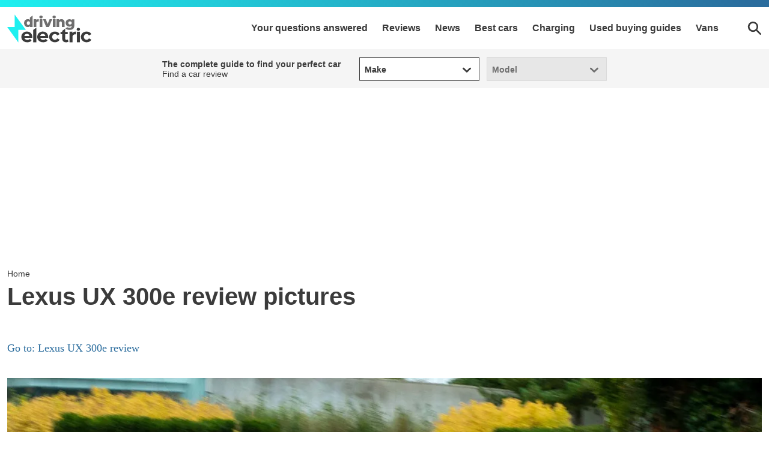

--- FILE ---
content_type: application/javascript; charset=UTF-8
request_url: https://www.drivingelectric.com/assets/scripts-72e19536.ed7c2fe8db5348196c07.bundle.js
body_size: 18964
content:
"use strict";
!function(){try{var e="undefined"!=typeof window?window:"undefined"!=typeof global?global:"undefined"!=typeof globalThis?globalThis:"undefined"!=typeof self?self:{},n=(new e.Error).stack;n&&(e._sentryDebugIds=e._sentryDebugIds||{},e._sentryDebugIds[n]="f8486ce4-971e-593d-b9c5-4df0c4e5aaad")}catch(e){}}();
(self.__LOADABLE_LOADED_CHUNKS__=self.__LOADABLE_LOADED_CHUNKS__||[]).push([[222],{47018:(e,t,n)=>{n.d(t,{Ay:()=>at});var o=n(27405),i=n(97850),r=n(29644),a=n(63696),s=["defaultInputValue","defaultMenuIsOpen","defaultValue","inputValue","menuIsOpen","onChange","onInputChange","onMenuClose","onMenuOpen","value"],u=n(68102),l=n(92099),c=n(48183),p=n(28499),d=n(58822),f=n(94300),h=n(9640),m=n(40694),v=n(60114),g=n(41705),b=n(78325),O=n(35525),A=n(93759),C=["className","clearValue","cx","getStyles","getClassNames","getValue","hasValue","isMulti","isRtl","options","selectOption","selectProps","setValue","theme"],V=function(){};function y(e,t){return t?"-"===t[0]?e+t:e+"__"+t:e}function I(e,t){for(var n=arguments.length,o=new Array(n>2?n-2:0),i=2;i<n;i++)o[i-2]=arguments[i];var r=[].concat(o);if(t&&e)for(var a in t)t.hasOwnProperty(a)&&t[a]&&r.push("".concat(y(e,a)));return r.filter((function(e){return e})).map((function(e){return String(e).trim()})).join(" ")}var M=function(e){return t=e,Array.isArray(t)?e.filter(Boolean):"object"===(0,m.A)(e)&&null!==e?[e]:[];var t},S=function(e){e.className,e.clearValue,e.cx,e.getStyles,e.getClassNames,e.getValue,e.hasValue,e.isMulti,e.isRtl,e.options,e.selectOption,e.selectProps,e.setValue,e.theme;var t=(0,r.A)(e,C);return(0,o.A)({},t)},w=function(e,t,n){var o=e.cx,i=e.getStyles,r=e.getClassNames,a=e.className;return{css:i(t,e),className:o(null!=n?n:{},r(t,e),a)}};function E(e){return[document.documentElement,document.body,window].indexOf(e)>-1}function x(e){return E(e)?window.pageYOffset:e.scrollTop}function L(e,t){E(e)?window.scrollTo(0,t):e.scrollTop=t}function D(e,t){var n=arguments.length>2&&void 0!==arguments[2]?arguments[2]:200,o=arguments.length>3&&void 0!==arguments[3]?arguments[3]:V,i=x(e),r=t-i,a=0;!function t(){var s,u=r*((s=(s=a+=10)/n-1)*s*s+1)+i;L(e,u),a<n?window.requestAnimationFrame(t):o(e)}()}function P(e,t){var n=e.getBoundingClientRect(),o=t.getBoundingClientRect(),i=t.offsetHeight/3;o.bottom+i>n.bottom?L(e,Math.min(t.offsetTop+t.clientHeight-e.offsetHeight+i,e.scrollHeight)):o.top-i<n.top&&L(e,Math.max(t.offsetTop-i,0))}function R(){try{return document.createEvent("TouchEvent"),!0}catch(e){return!1}}var k=!1,F={get passive(){return k=!0}},T="undefined"!=typeof window?window:{};T.addEventListener&&T.removeEventListener&&(T.addEventListener("p",V,F),T.removeEventListener("p",V,!1));var H=k;function Y(e){return null!=e}function U(e,t,n){return e?t:n}var B=["children","innerProps"],z=["children","innerProps"];for(var N,_=function(e){return"auto"===e?"bottom":e},W=(0,a.createContext)(null),j=function(e){var t=e.children,n=e.minMenuHeight,r=e.maxMenuHeight,s=e.menuPlacement,u=e.menuPosition,l=e.menuShouldScrollIntoView,c=e.theme,p=((0,a.useContext)(W)||{}).setPortalPlacement,d=(0,a.useRef)(null),f=(0,a.useState)(r),h=(0,i.A)(f,2),m=h[0],v=h[1],g=(0,a.useState)(null),b=(0,i.A)(g,2),O=b[0],C=b[1],V=c.spacing.controlHeight;return(0,A.A)((function(){var e=d.current;if(e){var t="fixed"===u,o=function(e){var t=e.maxHeight,n=e.menuEl,o=e.minHeight,i=e.placement,r=e.shouldScroll,a=e.isFixedPosition,s=e.controlHeight,u=function(e){var t=getComputedStyle(e),n="absolute"===t.position,o=/(auto|scroll)/;if("fixed"===t.position)return document.documentElement;for(var i=e;i=i.parentElement;)if(t=getComputedStyle(i),(!n||"static"!==t.position)&&o.test(t.overflow+t.overflowY+t.overflowX))return i;return document.documentElement}(n),l={placement:"bottom",maxHeight:t};if(!n||!n.offsetParent)return l;var c,p=u.getBoundingClientRect().height,d=n.getBoundingClientRect(),f=d.bottom,h=d.height,m=d.top,v=n.offsetParent.getBoundingClientRect().top,g=a||E(c=u)?window.innerHeight:c.clientHeight,b=x(u),O=parseInt(getComputedStyle(n).marginBottom,10),A=parseInt(getComputedStyle(n).marginTop,10),C=v-A,V=g-m,y=C+b,I=p-b-m,M=f-g+b+O,S=b+m-A,w=160;switch(i){case"auto":case"bottom":if(V>=h)return{placement:"bottom",maxHeight:t};if(I>=h&&!a)return r&&D(u,M,w),{placement:"bottom",maxHeight:t};if(!a&&I>=o||a&&V>=o)return r&&D(u,M,w),{placement:"bottom",maxHeight:a?V-O:I-O};if("auto"===i||a){var P=t,R=a?C:y;return R>=o&&(P=Math.min(R-O-s,t)),{placement:"top",maxHeight:P}}if("bottom"===i)return r&&L(u,M),{placement:"bottom",maxHeight:t};break;case"top":if(C>=h)return{placement:"top",maxHeight:t};if(y>=h&&!a)return r&&D(u,S,w),{placement:"top",maxHeight:t};if(!a&&y>=o||a&&C>=o){var k=t;return(!a&&y>=o||a&&C>=o)&&(k=a?C-A:y-A),r&&D(u,S,w),{placement:"top",maxHeight:k}}return{placement:"bottom",maxHeight:t};default:throw new Error('Invalid placement provided "'.concat(i,'".'))}return l}({maxHeight:r,menuEl:e,minHeight:n,placement:s,shouldScroll:l&&!t,isFixedPosition:t,controlHeight:V});v(o.maxHeight),C(o.placement),null==p||p(o.placement)}}),[r,s,u,l,n,p,V]),t({ref:d,placerProps:(0,o.A)((0,o.A)({},e),{},{placement:O||_(s),maxHeight:m})})},G=function(e,t){var n=e.theme,i=n.spacing.baseUnit,r=n.colors;return(0,o.A)({textAlign:"center"},t?{}:{color:r.neutral40,padding:"".concat(2*i,"px ").concat(3*i,"px")})},X=G,q=G,K=["size"],Z=["innerProps","isRtl","size"],J={name:"8mmkcg",styles:"display:inline-block;fill:currentColor;line-height:1;stroke:currentColor;stroke-width:0"},Q=function(e){var t=e.size,n=(0,r.A)(e,K);return(0,h.Y)("svg",(0,u.A)({height:t,width:t,viewBox:"0 0 20 20","aria-hidden":"true",focusable:"false",css:J},n))},$=function(e){return(0,h.Y)(Q,(0,u.A)({size:20},e),(0,h.Y)("path",{d:"M14.348 14.849c-0.469 0.469-1.229 0.469-1.697 0l-2.651-3.030-2.651 3.029c-0.469 0.469-1.229 0.469-1.697 0-0.469-0.469-0.469-1.229 0-1.697l2.758-3.15-2.759-3.152c-0.469-0.469-0.469-1.228 0-1.697s1.228-0.469 1.697 0l2.652 3.031 2.651-3.031c0.469-0.469 1.228-0.469 1.697 0s0.469 1.229 0 1.697l-2.758 3.152 2.758 3.15c0.469 0.469 0.469 1.229 0 1.698z"}))},ee=function(e){return(0,h.Y)(Q,(0,u.A)({size:20},e),(0,h.Y)("path",{d:"M4.516 7.548c0.436-0.446 1.043-0.481 1.576 0l3.908 3.747 3.908-3.747c0.533-0.481 1.141-0.446 1.574 0 0.436 0.445 0.408 1.197 0 1.615-0.406 0.418-4.695 4.502-4.695 4.502-0.217 0.223-0.502 0.335-0.787 0.335s-0.57-0.112-0.789-0.335c0 0-4.287-4.084-4.695-4.502s-0.436-1.17 0-1.615z"}))},te=function(e,t){var n=e.isFocused,i=e.theme,r=i.spacing.baseUnit,a=i.colors;return(0,o.A)({label:"indicatorContainer",display:"flex",transition:"color 150ms"},t?{}:{color:n?a.neutral60:a.neutral20,padding:2*r,":hover":{color:n?a.neutral80:a.neutral40}})},ne=te,oe=te,ie=(0,h.i7)(N||(N=(0,v.A)(["\n  0%, 80%, 100% { opacity: 0; }\n  40% { opacity: 1; }\n"]))),re=function(e){var t=e.delay,n=e.offset;return(0,h.Y)("span",{css:(0,h.AH)({animation:"".concat(ie," 1s ease-in-out ").concat(t,"ms infinite;"),backgroundColor:"currentColor",borderRadius:"1em",display:"inline-block",marginLeft:n?"1em":void 0,height:"1em",verticalAlign:"top",width:"1em"},"","")})},ae=["data"],se=["innerRef","isDisabled","isHidden","inputClassName"],ue={gridArea:"1 / 2",font:"inherit",minWidth:"2px",border:0,margin:0,outline:0,padding:0},le={flex:"1 1 auto",display:"inline-grid",gridArea:"1 / 1 / 2 / 3",gridTemplateColumns:"0 min-content","&:after":(0,o.A)({content:'attr(data-value) " "',visibility:"hidden",whiteSpace:"pre"},ue)},ce=function(e){return(0,o.A)({label:"input",color:"inherit",background:0,opacity:e?0:1,width:"100%"},ue)},pe=function(e){var t=e.children,n=e.innerProps;return(0,h.Y)("div",n,t)},de={ClearIndicator:function(e){var t=e.children,n=e.innerProps;return(0,h.Y)("div",(0,u.A)({},w(e,"clearIndicator",{indicator:!0,"clear-indicator":!0}),n),t||(0,h.Y)($,null))},Control:function(e){var t=e.children,n=e.isDisabled,o=e.isFocused,i=e.innerRef,r=e.innerProps,a=e.menuIsOpen;return(0,h.Y)("div",(0,u.A)({ref:i},w(e,"control",{control:!0,"control--is-disabled":n,"control--is-focused":o,"control--menu-is-open":a}),r),t)},DropdownIndicator:function(e){var t=e.children,n=e.innerProps;return(0,h.Y)("div",(0,u.A)({},w(e,"dropdownIndicator",{indicator:!0,"dropdown-indicator":!0}),n),t||(0,h.Y)(ee,null))},DownChevron:ee,CrossIcon:$,Group:function(e){var t=e.children,n=e.cx,o=e.getStyles,i=e.getClassNames,r=e.Heading,a=e.headingProps,s=e.innerProps,l=e.label,c=e.theme,p=e.selectProps;return(0,h.Y)("div",(0,u.A)({},w(e,"group",{group:!0}),s),(0,h.Y)(r,(0,u.A)({},a,{selectProps:p,theme:c,getStyles:o,getClassNames:i,cx:n}),l),(0,h.Y)("div",null,t))},GroupHeading:function(e){var t=S(e);t.data;var n=(0,r.A)(t,ae);return(0,h.Y)("div",(0,u.A)({},w(e,"groupHeading",{"group-heading":!0}),n))},IndicatorsContainer:function(e){var t=e.children,n=e.innerProps;return(0,h.Y)("div",(0,u.A)({},w(e,"indicatorsContainer",{indicators:!0}),n),t)},IndicatorSeparator:function(e){var t=e.innerProps;return(0,h.Y)("span",(0,u.A)({},t,w(e,"indicatorSeparator",{"indicator-separator":!0})))},Input:function(e){var t=e.cx,n=e.value,o=S(e),i=o.innerRef,a=o.isDisabled,s=o.isHidden,l=o.inputClassName,c=(0,r.A)(o,se);return(0,h.Y)("div",(0,u.A)({},w(e,"input",{"input-container":!0}),{"data-value":n||""}),(0,h.Y)("input",(0,u.A)({className:t({input:!0},l),ref:i,style:ce(s),disabled:a},c)))},LoadingIndicator:function(e){var t=e.innerProps,n=e.isRtl,i=e.size,a=void 0===i?4:i,s=(0,r.A)(e,Z);return(0,h.Y)("div",(0,u.A)({},w((0,o.A)((0,o.A)({},s),{},{innerProps:t,isRtl:n,size:a}),"loadingIndicator",{indicator:!0,"loading-indicator":!0}),t),(0,h.Y)(re,{delay:0,offset:n}),(0,h.Y)(re,{delay:160,offset:!0}),(0,h.Y)(re,{delay:320,offset:!n}))},Menu:function(e){var t=e.children,n=e.innerRef,o=e.innerProps;return(0,h.Y)("div",(0,u.A)({},w(e,"menu",{menu:!0}),{ref:n},o),t)},MenuList:function(e){var t=e.children,n=e.innerProps,o=e.innerRef,i=e.isMulti;return(0,h.Y)("div",(0,u.A)({},w(e,"menuList",{"menu-list":!0,"menu-list--is-multi":i}),{ref:o},n),t)},MenuPortal:function(e){var t=e.appendTo,n=e.children,r=e.controlElement,s=e.innerProps,l=e.menuPlacement,c=e.menuPosition,p=(0,a.useRef)(null),d=(0,a.useRef)(null),f=(0,a.useState)(_(l)),m=(0,i.A)(f,2),v=m[0],g=m[1],C=(0,a.useMemo)((function(){return{setPortalPlacement:g}}),[]),V=(0,a.useState)(null),y=(0,i.A)(V,2),I=y[0],M=y[1],S=(0,a.useCallback)((function(){if(r){var e=function(e){var t=e.getBoundingClientRect();return{bottom:t.bottom,height:t.height,left:t.left,right:t.right,top:t.top,width:t.width}}(r),t="fixed"===c?0:window.pageYOffset,n=e[v]+t;n===(null==I?void 0:I.offset)&&e.left===(null==I?void 0:I.rect.left)&&e.width===(null==I?void 0:I.rect.width)||M({offset:n,rect:e})}}),[r,c,v,null==I?void 0:I.offset,null==I?void 0:I.rect.left,null==I?void 0:I.rect.width]);(0,A.A)((function(){S()}),[S]);var E=(0,a.useCallback)((function(){"function"==typeof d.current&&(d.current(),d.current=null),r&&p.current&&(d.current=(0,O.ll)(r,p.current,S,{elementResize:"ResizeObserver"in window}))}),[r,S]);(0,A.A)((function(){E()}),[E]);var x=(0,a.useCallback)((function(e){p.current=e,E()}),[E]);if(!t&&"fixed"!==c||!I)return null;var L=(0,h.Y)("div",(0,u.A)({ref:x},w((0,o.A)((0,o.A)({},e),{},{offset:I.offset,position:c,rect:I.rect}),"menuPortal",{"menu-portal":!0}),s),n);return(0,h.Y)(W.Provider,{value:C},t?(0,b.createPortal)(L,t):L)},LoadingMessage:function(e){var t=e.children,n=void 0===t?"Loading...":t,i=e.innerProps,a=(0,r.A)(e,z);return(0,h.Y)("div",(0,u.A)({},w((0,o.A)((0,o.A)({},a),{},{children:n,innerProps:i}),"loadingMessage",{"menu-notice":!0,"menu-notice--loading":!0}),i),n)},NoOptionsMessage:function(e){var t=e.children,n=void 0===t?"No options":t,i=e.innerProps,a=(0,r.A)(e,B);return(0,h.Y)("div",(0,u.A)({},w((0,o.A)((0,o.A)({},a),{},{children:n,innerProps:i}),"noOptionsMessage",{"menu-notice":!0,"menu-notice--no-options":!0}),i),n)},MultiValue:function(e){var t=e.children,n=e.components,i=e.data,r=e.innerProps,a=e.isDisabled,s=e.removeProps,u=e.selectProps,l=n.Container,c=n.Label,p=n.Remove;return(0,h.Y)(l,{data:i,innerProps:(0,o.A)((0,o.A)({},w(e,"multiValue",{"multi-value":!0,"multi-value--is-disabled":a})),r),selectProps:u},(0,h.Y)(c,{data:i,innerProps:(0,o.A)({},w(e,"multiValueLabel",{"multi-value__label":!0})),selectProps:u},t),(0,h.Y)(p,{data:i,innerProps:(0,o.A)((0,o.A)({},w(e,"multiValueRemove",{"multi-value__remove":!0})),{},{"aria-label":"Remove ".concat(t||"option")},s),selectProps:u}))},MultiValueContainer:pe,MultiValueLabel:pe,MultiValueRemove:function(e){var t=e.children,n=e.innerProps;return(0,h.Y)("div",(0,u.A)({role:"button"},n),t||(0,h.Y)($,{size:14}))},Option:function(e){var t=e.children,n=e.isDisabled,o=e.isFocused,i=e.isSelected,r=e.innerRef,a=e.innerProps;return(0,h.Y)("div",(0,u.A)({},w(e,"option",{option:!0,"option--is-disabled":n,"option--is-focused":o,"option--is-selected":i}),{ref:r,"aria-disabled":n},a),t)},Placeholder:function(e){var t=e.children,n=e.innerProps;return(0,h.Y)("div",(0,u.A)({},w(e,"placeholder",{placeholder:!0}),n),t)},SelectContainer:function(e){var t=e.children,n=e.innerProps,o=e.isDisabled,i=e.isRtl;return(0,h.Y)("div",(0,u.A)({},w(e,"container",{"--is-disabled":o,"--is-rtl":i}),n),t)},SingleValue:function(e){var t=e.children,n=e.isDisabled,o=e.innerProps;return(0,h.Y)("div",(0,u.A)({},w(e,"singleValue",{"single-value":!0,"single-value--is-disabled":n}),o),t)},ValueContainer:function(e){var t=e.children,n=e.innerProps,o=e.isMulti,i=e.hasValue;return(0,h.Y)("div",(0,u.A)({},w(e,"valueContainer",{"value-container":!0,"value-container--is-multi":o,"value-container--has-value":i}),n),t)}},fe=n(10711),he={name:"7pg0cj-a11yText",styles:"label:a11yText;z-index:9999;border:0;clip:rect(1px, 1px, 1px, 1px);height:1px;width:1px;position:absolute;overflow:hidden;padding:0;white-space:nowrap"},me=function(e){return(0,h.Y)("span",(0,u.A)({css:he},e))},ve={guidance:function(e){var t=e.isSearchable,n=e.isMulti,o=e.isDisabled,i=e.tabSelectsValue;switch(e.context){case"menu":return"Use Up and Down to choose options".concat(o?"":", press Enter to select the currently focused option",", press Escape to exit the menu").concat(i?", press Tab to select the option and exit the menu":"",".");case"input":return"".concat(e["aria-label"]||"Select"," is focused ").concat(t?",type to refine list":"",", press Down to open the menu, ").concat(n?" press left to focus selected values":"");case"value":return"Use left and right to toggle between focused values, press Backspace to remove the currently focused value";default:return""}},onChange:function(e){var t=e.action,n=e.label,o=void 0===n?"":n,i=e.labels,r=e.isDisabled;switch(t){case"deselect-option":case"pop-value":case"remove-value":return"option ".concat(o,", deselected.");case"clear":return"All selected options have been cleared.";case"initial-input-focus":return"option".concat(i.length>1?"s":""," ").concat(i.join(","),", selected.");case"select-option":return"option ".concat(o,r?" is disabled. Select another option.":", selected.");default:return""}},onFocus:function(e){var t=e.context,n=e.focused,o=e.options,i=e.label,r=void 0===i?"":i,a=e.selectValue,s=e.isDisabled,u=e.isSelected,l=function(e,t){return e&&e.length?"".concat(e.indexOf(t)+1," of ").concat(e.length):""};if("value"===t&&a)return"value ".concat(r," focused, ").concat(l(a,n),".");if("menu"===t){var c=s?" disabled":"",p="".concat(u?"selected":"focused").concat(c);return"option ".concat(r," ").concat(p,", ").concat(l(o,n),".")}return""},onFilter:function(e){var t=e.inputValue,n=e.resultsMessage;return"".concat(n).concat(t?" for search term "+t:"",".")}},ge=function(e){var t=e.ariaSelection,n=e.focusedOption,i=e.focusedValue,r=e.focusableOptions,s=e.isFocused,u=e.selectValue,l=e.selectProps,c=e.id,p=l.ariaLiveMessages,d=l.getOptionLabel,f=l.inputValue,m=l.isMulti,v=l.isOptionDisabled,g=l.isSearchable,b=l.menuIsOpen,O=l.options,A=l.screenReaderStatus,C=l.tabSelectsValue,V=l["aria-label"],y=l["aria-live"],I=(0,a.useMemo)((function(){return(0,o.A)((0,o.A)({},ve),p||{})}),[p]),M=(0,a.useMemo)((function(){var e,n="";if(t&&I.onChange){var i=t.option,r=t.options,a=t.removedValue,s=t.removedValues,l=t.value,c=a||i||(e=l,Array.isArray(e)?null:e),p=c?d(c):"",f=r||s||void 0,h=f?f.map(d):[],m=(0,o.A)({isDisabled:c&&v(c,u),label:p,labels:h},t);n=I.onChange(m)}return n}),[t,I,v,u,d]),S=(0,a.useMemo)((function(){var e="",t=n||i,o=!!(n&&u&&u.includes(n));if(t&&I.onFocus){var a={focused:t,label:d(t),isDisabled:v(t,u),isSelected:o,options:r,context:t===n?"menu":"value",selectValue:u};e=I.onFocus(a)}return e}),[n,i,d,v,I,r,u]),w=(0,a.useMemo)((function(){var e="";if(b&&O.length&&I.onFilter){var t=A({count:r.length});e=I.onFilter({inputValue:f,resultsMessage:t})}return e}),[r,f,b,I,O,A]),E=(0,a.useMemo)((function(){var e="";if(I.guidance){var t=i?"value":b?"menu":"input";e=I.guidance({"aria-label":V,context:t,isDisabled:n&&v(n,u),isMulti:m,isSearchable:g,tabSelectsValue:C})}return e}),[V,n,i,m,v,g,b,I,u,C]),x="".concat(S," ").concat(w," ").concat(E),L=(0,h.Y)(a.Fragment,null,(0,h.Y)("span",{id:"aria-selection"},M),(0,h.Y)("span",{id:"aria-context"},x)),D="initial-input-focus"===(null==t?void 0:t.action);return(0,h.Y)(a.Fragment,null,(0,h.Y)(me,{id:c},D&&L),(0,h.Y)(me,{"aria-live":y,"aria-atomic":"false","aria-relevant":"additions text"},s&&!D&&L))},be=[{base:"A",letters:"AⒶＡÀÁÂẦẤẪẨÃĀĂẰẮẴẲȦǠÄǞẢÅǺǍȀȂẠẬẶḀĄȺⱯ"},{base:"AA",letters:"Ꜳ"},{base:"AE",letters:"ÆǼǢ"},{base:"AO",letters:"Ꜵ"},{base:"AU",letters:"Ꜷ"},{base:"AV",letters:"ꜸꜺ"},{base:"AY",letters:"Ꜽ"},{base:"B",letters:"BⒷＢḂḄḆɃƂƁ"},{base:"C",letters:"CⒸＣĆĈĊČÇḈƇȻꜾ"},{base:"D",letters:"DⒹＤḊĎḌḐḒḎĐƋƊƉꝹ"},{base:"DZ",letters:"ǱǄ"},{base:"Dz",letters:"ǲǅ"},{base:"E",letters:"EⒺＥÈÉÊỀẾỄỂẼĒḔḖĔĖËẺĚȄȆẸỆȨḜĘḘḚƐƎ"},{base:"F",letters:"FⒻＦḞƑꝻ"},{base:"G",letters:"GⒼＧǴĜḠĞĠǦĢǤƓꞠꝽꝾ"},{base:"H",letters:"HⒽＨĤḢḦȞḤḨḪĦⱧⱵꞍ"},{base:"I",letters:"IⒾＩÌÍÎĨĪĬİÏḮỈǏȈȊỊĮḬƗ"},{base:"J",letters:"JⒿＪĴɈ"},{base:"K",letters:"KⓀＫḰǨḲĶḴƘⱩꝀꝂꝄꞢ"},{base:"L",letters:"LⓁＬĿĹĽḶḸĻḼḺŁȽⱢⱠꝈꝆꞀ"},{base:"LJ",letters:"Ǉ"},{base:"Lj",letters:"ǈ"},{base:"M",letters:"MⓂＭḾṀṂⱮƜ"},{base:"N",letters:"NⓃＮǸŃÑṄŇṆŅṊṈȠƝꞐꞤ"},{base:"NJ",letters:"Ǌ"},{base:"Nj",letters:"ǋ"},{base:"O",letters:"OⓄＯÒÓÔỒỐỖỔÕṌȬṎŌṐṒŎȮȰÖȪỎŐǑȌȎƠỜỚỠỞỢỌỘǪǬØǾƆƟꝊꝌ"},{base:"OI",letters:"Ƣ"},{base:"OO",letters:"Ꝏ"},{base:"OU",letters:"Ȣ"},{base:"P",letters:"PⓅＰṔṖƤⱣꝐꝒꝔ"},{base:"Q",letters:"QⓆＱꝖꝘɊ"},{base:"R",letters:"RⓇＲŔṘŘȐȒṚṜŖṞɌⱤꝚꞦꞂ"},{base:"S",letters:"SⓈＳẞŚṤŜṠŠṦṢṨȘŞⱾꞨꞄ"},{base:"T",letters:"TⓉＴṪŤṬȚŢṰṮŦƬƮȾꞆ"},{base:"TZ",letters:"Ꜩ"},{base:"U",letters:"UⓊＵÙÚÛŨṸŪṺŬÜǛǗǕǙỦŮŰǓȔȖƯỪỨỮỬỰỤṲŲṶṴɄ"},{base:"V",letters:"VⓋＶṼṾƲꝞɅ"},{base:"VY",letters:"Ꝡ"},{base:"W",letters:"WⓌＷẀẂŴẆẄẈⱲ"},{base:"X",letters:"XⓍＸẊẌ"},{base:"Y",letters:"YⓎＹỲÝŶỸȲẎŸỶỴƳɎỾ"},{base:"Z",letters:"ZⓏＺŹẐŻŽẒẔƵȤⱿⱫꝢ"},{base:"a",letters:"aⓐａẚàáâầấẫẩãāăằắẵẳȧǡäǟảåǻǎȁȃạậặḁąⱥɐ"},{base:"aa",letters:"ꜳ"},{base:"ae",letters:"æǽǣ"},{base:"ao",letters:"ꜵ"},{base:"au",letters:"ꜷ"},{base:"av",letters:"ꜹꜻ"},{base:"ay",letters:"ꜽ"},{base:"b",letters:"bⓑｂḃḅḇƀƃɓ"},{base:"c",letters:"cⓒｃćĉċčçḉƈȼꜿↄ"},{base:"d",letters:"dⓓｄḋďḍḑḓḏđƌɖɗꝺ"},{base:"dz",letters:"ǳǆ"},{base:"e",letters:"eⓔｅèéêềếễểẽēḕḗĕėëẻěȅȇẹệȩḝęḙḛɇɛǝ"},{base:"f",letters:"fⓕｆḟƒꝼ"},{base:"g",letters:"gⓖｇǵĝḡğġǧģǥɠꞡᵹꝿ"},{base:"h",letters:"hⓗｈĥḣḧȟḥḩḫẖħⱨⱶɥ"},{base:"hv",letters:"ƕ"},{base:"i",letters:"iⓘｉìíîĩīĭïḯỉǐȉȋịįḭɨı"},{base:"j",letters:"jⓙｊĵǰɉ"},{base:"k",letters:"kⓚｋḱǩḳķḵƙⱪꝁꝃꝅꞣ"},{base:"l",letters:"lⓛｌŀĺľḷḹļḽḻſłƚɫⱡꝉꞁꝇ"},{base:"lj",letters:"ǉ"},{base:"m",letters:"mⓜｍḿṁṃɱɯ"},{base:"n",letters:"nⓝｎǹńñṅňṇņṋṉƞɲŉꞑꞥ"},{base:"nj",letters:"ǌ"},{base:"o",letters:"oⓞｏòóôồốỗổõṍȭṏōṑṓŏȯȱöȫỏőǒȍȏơờớỡởợọộǫǭøǿɔꝋꝍɵ"},{base:"oi",letters:"ƣ"},{base:"ou",letters:"ȣ"},{base:"oo",letters:"ꝏ"},{base:"p",letters:"pⓟｐṕṗƥᵽꝑꝓꝕ"},{base:"q",letters:"qⓠｑɋꝗꝙ"},{base:"r",letters:"rⓡｒŕṙřȑȓṛṝŗṟɍɽꝛꞧꞃ"},{base:"s",letters:"sⓢｓßśṥŝṡšṧṣṩșşȿꞩꞅẛ"},{base:"t",letters:"tⓣｔṫẗťṭțţṱṯŧƭʈⱦꞇ"},{base:"tz",letters:"ꜩ"},{base:"u",letters:"uⓤｕùúûũṹūṻŭüǜǘǖǚủůűǔȕȗưừứữửựụṳųṷṵʉ"},{base:"v",letters:"vⓥｖṽṿʋꝟʌ"},{base:"vy",letters:"ꝡ"},{base:"w",letters:"wⓦｗẁẃŵẇẅẘẉⱳ"},{base:"x",letters:"xⓧｘẋẍ"},{base:"y",letters:"yⓨｙỳýŷỹȳẏÿỷẙỵƴɏỿ"},{base:"z",letters:"zⓩｚźẑżžẓẕƶȥɀⱬꝣ"}],Oe=new RegExp("["+be.map((function(e){return e.letters})).join("")+"]","g"),Ae={},Ce=0;Ce<be.length;Ce++)for(var Ve=be[Ce],ye=0;ye<Ve.letters.length;ye++)Ae[Ve.letters[ye]]=Ve.base;var Ie=function(e){return e.replace(Oe,(function(e){return Ae[e]}))},Me=(0,fe.A)(Ie),Se=function(e){return e.replace(/^\s+|\s+$/g,"")},we=function(e){return"".concat(e.label," ").concat(e.value)},Ee=["innerRef"];function xe(e){var t=e.innerRef,n=function(e){for(var t=arguments.length,n=new Array(t>1?t-1:0),o=1;o<t;o++)n[o-1]=arguments[o];var r=Object.entries(e).filter((function(e){var t=(0,i.A)(e,1)[0];return!n.includes(t)}));return r.reduce((function(e,t){var n=(0,i.A)(t,2),o=n[0],r=n[1];return e[o]=r,e}),{})}((0,r.A)(e,Ee),"onExited","in","enter","exit","appear");return(0,h.Y)("input",(0,u.A)({ref:t},n,{css:(0,h.AH)({label:"dummyInput",background:0,border:0,caretColor:"transparent",fontSize:"inherit",gridArea:"1 / 1 / 2 / 3",outline:0,padding:0,width:1,color:"transparent",left:-100,opacity:0,position:"relative",transform:"scale(.01)"},"","")}))}var Le=["boxSizing","height","overflow","paddingRight","position"],De={boxSizing:"border-box",overflow:"hidden",position:"relative",height:"100%"};function Pe(e){e.preventDefault()}function Re(e){e.stopPropagation()}function ke(){var e=this.scrollTop,t=this.scrollHeight,n=e+this.offsetHeight;0===e?this.scrollTop=1:n===t&&(this.scrollTop=e-1)}function Fe(){return"ontouchstart"in window||navigator.maxTouchPoints}var Te=!("undefined"==typeof window||!window.document||!window.document.createElement),He=0,Ye={capture:!1,passive:!1},Ue=function(){return document.activeElement&&document.activeElement.blur()},Be={name:"1kfdb0e",styles:"position:fixed;left:0;bottom:0;right:0;top:0"};function ze(e){var t=e.children,n=e.lockEnabled,o=e.captureEnabled,i=function(e){var t=e.isEnabled,n=e.onBottomArrive,o=e.onBottomLeave,i=e.onTopArrive,r=e.onTopLeave,s=(0,a.useRef)(!1),u=(0,a.useRef)(!1),l=(0,a.useRef)(0),c=(0,a.useRef)(null),p=(0,a.useCallback)((function(e,t){if(null!==c.current){var a=c.current,l=a.scrollTop,p=a.scrollHeight,d=a.clientHeight,f=c.current,h=t>0,m=p-d-l,v=!1;m>t&&s.current&&(o&&o(e),s.current=!1),h&&u.current&&(r&&r(e),u.current=!1),h&&t>m?(n&&!s.current&&n(e),f.scrollTop=p,v=!0,s.current=!0):!h&&-t>l&&(i&&!u.current&&i(e),f.scrollTop=0,v=!0,u.current=!0),v&&function(e){e.preventDefault(),e.stopPropagation()}(e)}}),[n,o,i,r]),d=(0,a.useCallback)((function(e){p(e,e.deltaY)}),[p]),f=(0,a.useCallback)((function(e){l.current=e.changedTouches[0].clientY}),[]),h=(0,a.useCallback)((function(e){var t=l.current-e.changedTouches[0].clientY;p(e,t)}),[p]),m=(0,a.useCallback)((function(e){if(e){var t=!!H&&{passive:!1};e.addEventListener("wheel",d,t),e.addEventListener("touchstart",f,t),e.addEventListener("touchmove",h,t)}}),[h,f,d]),v=(0,a.useCallback)((function(e){e&&(e.removeEventListener("wheel",d,!1),e.removeEventListener("touchstart",f,!1),e.removeEventListener("touchmove",h,!1))}),[h,f,d]);return(0,a.useEffect)((function(){if(t){var e=c.current;return m(e),function(){v(e)}}}),[t,m,v]),function(e){c.current=e}}({isEnabled:void 0===o||o,onBottomArrive:e.onBottomArrive,onBottomLeave:e.onBottomLeave,onTopArrive:e.onTopArrive,onTopLeave:e.onTopLeave}),r=function(e){var t=e.isEnabled,n=e.accountForScrollbars,o=void 0===n||n,i=(0,a.useRef)({}),r=(0,a.useRef)(null),s=(0,a.useCallback)((function(e){if(Te){var t=document.body,n=t&&t.style;if(o&&Le.forEach((function(e){var t=n&&n[e];i.current[e]=t})),o&&He<1){var r=parseInt(i.current.paddingRight,10)||0,a=document.body?document.body.clientWidth:0,s=window.innerWidth-a+r||0;Object.keys(De).forEach((function(e){var t=De[e];n&&(n[e]=t)})),n&&(n.paddingRight="".concat(s,"px"))}t&&Fe()&&(t.addEventListener("touchmove",Pe,Ye),e&&(e.addEventListener("touchstart",ke,Ye),e.addEventListener("touchmove",Re,Ye))),He+=1}}),[o]),u=(0,a.useCallback)((function(e){if(Te){var t=document.body,n=t&&t.style;He=Math.max(He-1,0),o&&He<1&&Le.forEach((function(e){var t=i.current[e];n&&(n[e]=t)})),t&&Fe()&&(t.removeEventListener("touchmove",Pe,Ye),e&&(e.removeEventListener("touchstart",ke,Ye),e.removeEventListener("touchmove",Re,Ye)))}}),[o]);return(0,a.useEffect)((function(){if(t){var e=r.current;return s(e),function(){u(e)}}}),[t,s,u]),function(e){r.current=e}}({isEnabled:n});return(0,h.Y)(a.Fragment,null,n&&(0,h.Y)("div",{onClick:Ue,css:Be}),t((function(e){i(e),r(e)})))}var Ne={name:"1a0ro4n-requiredInput",styles:"label:requiredInput;opacity:0;pointer-events:none;position:absolute;bottom:0;left:0;right:0;width:100%"},_e=function(e){var t=e.name,n=e.onFocus;return(0,h.Y)("input",{required:!0,name:t,tabIndex:-1,"aria-hidden":"true",onFocus:n,css:Ne,value:"",onChange:function(){}})},We={clearIndicator:oe,container:function(e){var t=e.isDisabled;return{label:"container",direction:e.isRtl?"rtl":void 0,pointerEvents:t?"none":void 0,position:"relative"}},control:function(e,t){var n=e.isDisabled,i=e.isFocused,r=e.theme,a=r.colors,s=r.borderRadius,u=r.spacing;return(0,o.A)({label:"control",alignItems:"center",cursor:"default",display:"flex",flexWrap:"wrap",justifyContent:"space-between",minHeight:u.controlHeight,outline:"0 !important",position:"relative",transition:"all 100ms"},t?{}:{backgroundColor:n?a.neutral5:a.neutral0,borderColor:n?a.neutral10:i?a.primary:a.neutral20,borderRadius:s,borderStyle:"solid",borderWidth:1,boxShadow:i?"0 0 0 1px ".concat(a.primary):void 0,"&:hover":{borderColor:i?a.primary:a.neutral30}})},dropdownIndicator:ne,group:function(e,t){var n=e.theme.spacing;return t?{}:{paddingBottom:2*n.baseUnit,paddingTop:2*n.baseUnit}},groupHeading:function(e,t){var n=e.theme,i=n.colors,r=n.spacing;return(0,o.A)({label:"group",cursor:"default",display:"block"},t?{}:{color:i.neutral40,fontSize:"75%",fontWeight:500,marginBottom:"0.25em",paddingLeft:3*r.baseUnit,paddingRight:3*r.baseUnit,textTransform:"uppercase"})},indicatorsContainer:function(){return{alignItems:"center",alignSelf:"stretch",display:"flex",flexShrink:0}},indicatorSeparator:function(e,t){var n=e.isDisabled,i=e.theme,r=i.spacing.baseUnit,a=i.colors;return(0,o.A)({label:"indicatorSeparator",alignSelf:"stretch",width:1},t?{}:{backgroundColor:n?a.neutral10:a.neutral20,marginBottom:2*r,marginTop:2*r})},input:function(e,t){var n=e.isDisabled,i=e.value,r=e.theme,a=r.spacing,s=r.colors;return(0,o.A)((0,o.A)({visibility:n?"hidden":"visible",transform:i?"translateZ(0)":""},le),t?{}:{margin:a.baseUnit/2,paddingBottom:a.baseUnit/2,paddingTop:a.baseUnit/2,color:s.neutral80})},loadingIndicator:function(e,t){var n=e.isFocused,i=e.size,r=e.theme,a=r.colors,s=r.spacing.baseUnit;return(0,o.A)({label:"loadingIndicator",display:"flex",transition:"color 150ms",alignSelf:"center",fontSize:i,lineHeight:1,marginRight:i,textAlign:"center",verticalAlign:"middle"},t?{}:{color:n?a.neutral60:a.neutral20,padding:2*s})},loadingMessage:q,menu:function(e,t){var n,i=e.placement,r=e.theme,a=r.borderRadius,s=r.spacing,u=r.colors;return(0,o.A)((n={label:"menu"},(0,g.A)(n,function(e){return e?{bottom:"top",top:"bottom"}[e]:"bottom"}(i),"100%"),(0,g.A)(n,"position","absolute"),(0,g.A)(n,"width","100%"),(0,g.A)(n,"zIndex",1),n),t?{}:{backgroundColor:u.neutral0,borderRadius:a,boxShadow:"0 0 0 1px hsla(0, 0%, 0%, 0.1), 0 4px 11px hsla(0, 0%, 0%, 0.1)",marginBottom:s.menuGutter,marginTop:s.menuGutter})},menuList:function(e,t){var n=e.maxHeight,i=e.theme.spacing.baseUnit;return(0,o.A)({maxHeight:n,overflowY:"auto",position:"relative",WebkitOverflowScrolling:"touch"},t?{}:{paddingBottom:i,paddingTop:i})},menuPortal:function(e){var t=e.rect,n=e.offset,o=e.position;return{left:t.left,position:o,top:n,width:t.width,zIndex:1}},multiValue:function(e,t){var n=e.theme,i=n.spacing,r=n.borderRadius,a=n.colors;return(0,o.A)({label:"multiValue",display:"flex",minWidth:0},t?{}:{backgroundColor:a.neutral10,borderRadius:r/2,margin:i.baseUnit/2})},multiValueLabel:function(e,t){var n=e.theme,i=n.borderRadius,r=n.colors,a=e.cropWithEllipsis;return(0,o.A)({overflow:"hidden",textOverflow:a||void 0===a?"ellipsis":void 0,whiteSpace:"nowrap"},t?{}:{borderRadius:i/2,color:r.neutral80,fontSize:"85%",padding:3,paddingLeft:6})},multiValueRemove:function(e,t){var n=e.theme,i=n.spacing,r=n.borderRadius,a=n.colors,s=e.isFocused;return(0,o.A)({alignItems:"center",display:"flex"},t?{}:{borderRadius:r/2,backgroundColor:s?a.dangerLight:void 0,paddingLeft:i.baseUnit,paddingRight:i.baseUnit,":hover":{backgroundColor:a.dangerLight,color:a.danger}})},noOptionsMessage:X,option:function(e,t){var n=e.isDisabled,i=e.isFocused,r=e.isSelected,a=e.theme,s=a.spacing,u=a.colors;return(0,o.A)({label:"option",cursor:"default",display:"block",fontSize:"inherit",width:"100%",userSelect:"none",WebkitTapHighlightColor:"rgba(0, 0, 0, 0)"},t?{}:{backgroundColor:r?u.primary:i?u.primary25:"transparent",color:n?u.neutral20:r?u.neutral0:"inherit",padding:"".concat(2*s.baseUnit,"px ").concat(3*s.baseUnit,"px"),":active":{backgroundColor:n?void 0:r?u.primary:u.primary50}})},placeholder:function(e,t){var n=e.theme,i=n.spacing,r=n.colors;return(0,o.A)({label:"placeholder",gridArea:"1 / 1 / 2 / 3"},t?{}:{color:r.neutral50,marginLeft:i.baseUnit/2,marginRight:i.baseUnit/2})},singleValue:function(e,t){var n=e.isDisabled,i=e.theme,r=i.spacing,a=i.colors;return(0,o.A)({label:"singleValue",gridArea:"1 / 1 / 2 / 3",maxWidth:"100%",overflow:"hidden",textOverflow:"ellipsis",whiteSpace:"nowrap"},t?{}:{color:n?a.neutral40:a.neutral80,marginLeft:r.baseUnit/2,marginRight:r.baseUnit/2})},valueContainer:function(e,t){var n=e.theme.spacing,i=e.isMulti,r=e.hasValue,a=e.selectProps.controlShouldRenderValue;return(0,o.A)({alignItems:"center",display:i&&r&&a?"flex":"grid",flex:1,flexWrap:"wrap",WebkitOverflowScrolling:"touch",position:"relative",overflow:"hidden"},t?{}:{padding:"".concat(n.baseUnit/2,"px ").concat(2*n.baseUnit,"px")})}},je={borderRadius:4,colors:{primary:"#2684FF",primary75:"#4C9AFF",primary50:"#B2D4FF",primary25:"#DEEBFF",danger:"#DE350B",dangerLight:"#FFBDAD",neutral0:"hsl(0, 0%, 100%)",neutral5:"hsl(0, 0%, 95%)",neutral10:"hsl(0, 0%, 90%)",neutral20:"hsl(0, 0%, 80%)",neutral30:"hsl(0, 0%, 70%)",neutral40:"hsl(0, 0%, 60%)",neutral50:"hsl(0, 0%, 50%)",neutral60:"hsl(0, 0%, 40%)",neutral70:"hsl(0, 0%, 30%)",neutral80:"hsl(0, 0%, 20%)",neutral90:"hsl(0, 0%, 10%)"},spacing:{baseUnit:4,controlHeight:38,menuGutter:8}},Ge={"aria-live":"polite",backspaceRemovesValue:!0,blurInputOnSelect:R(),captureMenuScroll:!R(),classNames:{},closeMenuOnSelect:!0,closeMenuOnScroll:!1,components:{},controlShouldRenderValue:!0,escapeClearsValue:!1,filterOption:function(e,t){if(e.data.__isNew__)return!0;var n=(0,o.A)({ignoreCase:!0,ignoreAccents:!0,stringify:we,trim:!0,matchFrom:"any"},undefined),i=n.ignoreCase,r=n.ignoreAccents,a=n.stringify,s=n.trim,u=n.matchFrom,l=s?Se(t):t,c=s?Se(a(e)):a(e);return i&&(l=l.toLowerCase(),c=c.toLowerCase()),r&&(l=Me(l),c=Ie(c)),"start"===u?c.substr(0,l.length)===l:c.indexOf(l)>-1},formatGroupLabel:function(e){return e.label},getOptionLabel:function(e){return e.label},getOptionValue:function(e){return e.value},isDisabled:!1,isLoading:!1,isMulti:!1,isRtl:!1,isSearchable:!0,isOptionDisabled:function(e){return!!e.isDisabled},loadingMessage:function(){return"Loading..."},maxMenuHeight:300,minMenuHeight:140,menuIsOpen:!1,menuPlacement:"bottom",menuPosition:"absolute",menuShouldBlockScroll:!1,menuShouldScrollIntoView:!function(){try{return/Android|webOS|iPhone|iPad|iPod|BlackBerry|IEMobile|Opera Mini/i.test(navigator.userAgent)}catch(e){return!1}}(),noOptionsMessage:function(){return"No options"},openMenuOnFocus:!1,openMenuOnClick:!0,options:[],pageSize:5,placeholder:"Select...",screenReaderStatus:function(e){var t=e.count;return"".concat(t," result").concat(1!==t?"s":""," available")},styles:{},tabIndex:0,tabSelectsValue:!0,unstyled:!1};function Xe(e,t,n,o){return{type:"option",data:t,isDisabled:$e(e,t,n),isSelected:et(e,t,n),label:Je(e,t),value:Qe(e,t),index:o}}function qe(e,t){return e.options.map((function(n,o){if("options"in n){var i=n.options.map((function(n,o){return Xe(e,n,t,o)})).filter((function(t){return Ze(e,t)}));return i.length>0?{type:"group",data:n,options:i,index:o}:void 0}var r=Xe(e,n,t,o);return Ze(e,r)?r:void 0})).filter(Y)}function Ke(e){return e.reduce((function(e,t){return"group"===t.type?e.push.apply(e,(0,f.A)(t.options.map((function(e){return e.data})))):e.push(t.data),e}),[])}function Ze(e,t){var n=e.inputValue,o=void 0===n?"":n,i=t.data,r=t.isSelected,a=t.label,s=t.value;return(!nt(e)||!r)&&tt(e,{label:a,value:s,data:i},o)}var Je=function(e,t){return e.getOptionLabel(t)},Qe=function(e,t){return e.getOptionValue(t)};function $e(e,t,n){return"function"==typeof e.isOptionDisabled&&e.isOptionDisabled(t,n)}function et(e,t,n){if(n.indexOf(t)>-1)return!0;if("function"==typeof e.isOptionSelected)return e.isOptionSelected(t,n);var o=Qe(e,t);return n.some((function(t){return Qe(e,t)===o}))}function tt(e,t,n){return!e.filterOption||e.filterOption(t,n)}var nt=function(e){var t=e.hideSelectedOptions,n=e.isMulti;return void 0===t?n:t},ot=1,it=function(e){(0,p.A)(n,e);var t=(0,d.A)(n);function n(e){var i;if((0,l.A)(this,n),(i=t.call(this,e)).state={ariaSelection:null,focusedOption:null,focusedValue:null,inputIsHidden:!1,isFocused:!1,selectValue:[],clearFocusValueOnUpdate:!1,prevWasFocused:!1,inputIsHiddenAfterUpdate:void 0,prevProps:void 0},i.blockOptionHover=!1,i.isComposing=!1,i.commonProps=void 0,i.initialTouchX=0,i.initialTouchY=0,i.instancePrefix="",i.openAfterFocus=!1,i.scrollToFocusedOptionOnUpdate=!1,i.userIsDragging=void 0,i.controlRef=null,i.getControlRef=function(e){i.controlRef=e},i.focusedOptionRef=null,i.getFocusedOptionRef=function(e){i.focusedOptionRef=e},i.menuListRef=null,i.getMenuListRef=function(e){i.menuListRef=e},i.inputRef=null,i.getInputRef=function(e){i.inputRef=e},i.focus=i.focusInput,i.blur=i.blurInput,i.onChange=function(e,t){var n=i.props,o=n.onChange,r=n.name;t.name=r,i.ariaOnChange(e,t),o(e,t)},i.setValue=function(e,t,n){var o=i.props,r=o.closeMenuOnSelect,a=o.isMulti,s=o.inputValue;i.onInputChange("",{action:"set-value",prevInputValue:s}),r&&(i.setState({inputIsHiddenAfterUpdate:!a}),i.onMenuClose()),i.setState({clearFocusValueOnUpdate:!0}),i.onChange(e,{action:t,option:n})},i.selectOption=function(e){var t=i.props,n=t.blurInputOnSelect,o=t.isMulti,r=t.name,a=i.state.selectValue,s=o&&i.isOptionSelected(e,a),u=i.isOptionDisabled(e,a);if(s){var l=i.getOptionValue(e);i.setValue(a.filter((function(e){return i.getOptionValue(e)!==l})),"deselect-option",e)}else{if(u)return void i.ariaOnChange(e,{action:"select-option",option:e,name:r});o?i.setValue([].concat((0,f.A)(a),[e]),"select-option",e):i.setValue(e,"select-option")}n&&i.blurInput()},i.removeValue=function(e){var t=i.props.isMulti,n=i.state.selectValue,o=i.getOptionValue(e),r=n.filter((function(e){return i.getOptionValue(e)!==o})),a=U(t,r,r[0]||null);i.onChange(a,{action:"remove-value",removedValue:e}),i.focusInput()},i.clearValue=function(){var e=i.state.selectValue;i.onChange(U(i.props.isMulti,[],null),{action:"clear",removedValues:e})},i.popValue=function(){var e=i.props.isMulti,t=i.state.selectValue,n=t[t.length-1],o=t.slice(0,t.length-1),r=U(e,o,o[0]||null);i.onChange(r,{action:"pop-value",removedValue:n})},i.getValue=function(){return i.state.selectValue},i.cx=function(){for(var e=arguments.length,t=new Array(e),n=0;n<e;n++)t[n]=arguments[n];return I.apply(void 0,[i.props.classNamePrefix].concat(t))},i.getOptionLabel=function(e){return Je(i.props,e)},i.getOptionValue=function(e){return Qe(i.props,e)},i.getStyles=function(e,t){var n=i.props.unstyled,o=We[e](t,n);o.boxSizing="border-box";var r=i.props.styles[e];return r?r(o,t):o},i.getClassNames=function(e,t){var n,o;return null===(n=(o=i.props.classNames)[e])||void 0===n?void 0:n.call(o,t)},i.getElementId=function(e){return"".concat(i.instancePrefix,"-").concat(e)},i.getComponents=function(){return e=i.props,(0,o.A)((0,o.A)({},de),e.components);var e},i.buildCategorizedOptions=function(){return qe(i.props,i.state.selectValue)},i.getCategorizedOptions=function(){return i.props.menuIsOpen?i.buildCategorizedOptions():[]},i.buildFocusableOptions=function(){return Ke(i.buildCategorizedOptions())},i.getFocusableOptions=function(){return i.props.menuIsOpen?i.buildFocusableOptions():[]},i.ariaOnChange=function(e,t){i.setState({ariaSelection:(0,o.A)({value:e},t)})},i.onMenuMouseDown=function(e){0===e.button&&(e.stopPropagation(),e.preventDefault(),i.focusInput())},i.onMenuMouseMove=function(e){i.blockOptionHover=!1},i.onControlMouseDown=function(e){if(!e.defaultPrevented){var t=i.props.openMenuOnClick;i.state.isFocused?i.props.menuIsOpen?"INPUT"!==e.target.tagName&&"TEXTAREA"!==e.target.tagName&&i.onMenuClose():t&&i.openMenu("first"):(t&&(i.openAfterFocus=!0),i.focusInput()),"INPUT"!==e.target.tagName&&"TEXTAREA"!==e.target.tagName&&e.preventDefault()}},i.onDropdownIndicatorMouseDown=function(e){if(!(e&&"mousedown"===e.type&&0!==e.button||i.props.isDisabled)){var t=i.props,n=t.isMulti,o=t.menuIsOpen;i.focusInput(),o?(i.setState({inputIsHiddenAfterUpdate:!n}),i.onMenuClose()):i.openMenu("first"),e.preventDefault()}},i.onClearIndicatorMouseDown=function(e){e&&"mousedown"===e.type&&0!==e.button||(i.clearValue(),e.preventDefault(),i.openAfterFocus=!1,"touchend"===e.type?i.focusInput():setTimeout((function(){return i.focusInput()})))},i.onScroll=function(e){"boolean"==typeof i.props.closeMenuOnScroll?e.target instanceof HTMLElement&&E(e.target)&&i.props.onMenuClose():"function"==typeof i.props.closeMenuOnScroll&&i.props.closeMenuOnScroll(e)&&i.props.onMenuClose()},i.onCompositionStart=function(){i.isComposing=!0},i.onCompositionEnd=function(){i.isComposing=!1},i.onTouchStart=function(e){var t=e.touches,n=t&&t.item(0);n&&(i.initialTouchX=n.clientX,i.initialTouchY=n.clientY,i.userIsDragging=!1)},i.onTouchMove=function(e){var t=e.touches,n=t&&t.item(0);if(n){var o=Math.abs(n.clientX-i.initialTouchX),r=Math.abs(n.clientY-i.initialTouchY);i.userIsDragging=o>5||r>5}},i.onTouchEnd=function(e){i.userIsDragging||(i.controlRef&&!i.controlRef.contains(e.target)&&i.menuListRef&&!i.menuListRef.contains(e.target)&&i.blurInput(),i.initialTouchX=0,i.initialTouchY=0)},i.onControlTouchEnd=function(e){i.userIsDragging||i.onControlMouseDown(e)},i.onClearIndicatorTouchEnd=function(e){i.userIsDragging||i.onClearIndicatorMouseDown(e)},i.onDropdownIndicatorTouchEnd=function(e){i.userIsDragging||i.onDropdownIndicatorMouseDown(e)},i.handleInputChange=function(e){var t=i.props.inputValue,n=e.currentTarget.value;i.setState({inputIsHiddenAfterUpdate:!1}),i.onInputChange(n,{action:"input-change",prevInputValue:t}),i.props.menuIsOpen||i.onMenuOpen()},i.onInputFocus=function(e){i.props.onFocus&&i.props.onFocus(e),i.setState({inputIsHiddenAfterUpdate:!1,isFocused:!0}),(i.openAfterFocus||i.props.openMenuOnFocus)&&i.openMenu("first"),i.openAfterFocus=!1},i.onInputBlur=function(e){var t=i.props.inputValue;i.menuListRef&&i.menuListRef.contains(document.activeElement)?i.inputRef.focus():(i.props.onBlur&&i.props.onBlur(e),i.onInputChange("",{action:"input-blur",prevInputValue:t}),i.onMenuClose(),i.setState({focusedValue:null,isFocused:!1}))},i.onOptionHover=function(e){i.blockOptionHover||i.state.focusedOption===e||i.setState({focusedOption:e})},i.shouldHideSelectedOptions=function(){return nt(i.props)},i.onValueInputFocus=function(e){e.preventDefault(),e.stopPropagation(),i.focus()},i.onKeyDown=function(e){var t=i.props,n=t.isMulti,o=t.backspaceRemovesValue,r=t.escapeClearsValue,a=t.inputValue,s=t.isClearable,u=t.isDisabled,l=t.menuIsOpen,c=t.onKeyDown,p=t.tabSelectsValue,d=t.openMenuOnFocus,f=i.state,h=f.focusedOption,m=f.focusedValue,v=f.selectValue;if(!(u||"function"==typeof c&&(c(e),e.defaultPrevented))){switch(i.blockOptionHover=!0,e.key){case"ArrowLeft":if(!n||a)return;i.focusValue("previous");break;case"ArrowRight":if(!n||a)return;i.focusValue("next");break;case"Delete":case"Backspace":if(a)return;if(m)i.removeValue(m);else{if(!o)return;n?i.popValue():s&&i.clearValue()}break;case"Tab":if(i.isComposing)return;if(e.shiftKey||!l||!p||!h||d&&i.isOptionSelected(h,v))return;i.selectOption(h);break;case"Enter":if(229===e.keyCode)break;if(l){if(!h)return;if(i.isComposing)return;i.selectOption(h);break}return;case"Escape":l?(i.setState({inputIsHiddenAfterUpdate:!1}),i.onInputChange("",{action:"menu-close",prevInputValue:a}),i.onMenuClose()):s&&r&&i.clearValue();break;case" ":if(a)return;if(!l){i.openMenu("first");break}if(!h)return;i.selectOption(h);break;case"ArrowUp":l?i.focusOption("up"):i.openMenu("last");break;case"ArrowDown":l?i.focusOption("down"):i.openMenu("first");break;case"PageUp":if(!l)return;i.focusOption("pageup");break;case"PageDown":if(!l)return;i.focusOption("pagedown");break;case"Home":if(!l)return;i.focusOption("first");break;case"End":if(!l)return;i.focusOption("last");break;default:return}e.preventDefault()}},i.instancePrefix="react-select-"+(i.props.instanceId||++ot),i.state.selectValue=M(e.value),e.menuIsOpen&&i.state.selectValue.length){var r=i.buildFocusableOptions(),a=r.indexOf(i.state.selectValue[0]);i.state.focusedOption=r[a]}return i}return(0,c.A)(n,[{key:"componentDidMount",value:function(){this.startListeningComposition(),this.startListeningToTouch(),this.props.closeMenuOnScroll&&document&&document.addEventListener&&document.addEventListener("scroll",this.onScroll,!0),this.props.autoFocus&&this.focusInput(),this.props.menuIsOpen&&this.state.focusedOption&&this.menuListRef&&this.focusedOptionRef&&P(this.menuListRef,this.focusedOptionRef)}},{key:"componentDidUpdate",value:function(e){var t=this.props,n=t.isDisabled,o=t.menuIsOpen,i=this.state.isFocused;(i&&!n&&e.isDisabled||i&&o&&!e.menuIsOpen)&&this.focusInput(),i&&n&&!e.isDisabled?this.setState({isFocused:!1},this.onMenuClose):i||n||!e.isDisabled||this.inputRef!==document.activeElement||this.setState({isFocused:!0}),this.menuListRef&&this.focusedOptionRef&&this.scrollToFocusedOptionOnUpdate&&(P(this.menuListRef,this.focusedOptionRef),this.scrollToFocusedOptionOnUpdate=!1)}},{key:"componentWillUnmount",value:function(){this.stopListeningComposition(),this.stopListeningToTouch(),document.removeEventListener("scroll",this.onScroll,!0)}},{key:"onMenuOpen",value:function(){this.props.onMenuOpen()}},{key:"onMenuClose",value:function(){this.onInputChange("",{action:"menu-close",prevInputValue:this.props.inputValue}),this.props.onMenuClose()}},{key:"onInputChange",value:function(e,t){this.props.onInputChange(e,t)}},{key:"focusInput",value:function(){this.inputRef&&this.inputRef.focus()}},{key:"blurInput",value:function(){this.inputRef&&this.inputRef.blur()}},{key:"openMenu",value:function(e){var t=this,n=this.state,o=n.selectValue,i=n.isFocused,r=this.buildFocusableOptions(),a="first"===e?0:r.length-1;if(!this.props.isMulti){var s=r.indexOf(o[0]);s>-1&&(a=s)}this.scrollToFocusedOptionOnUpdate=!(i&&this.menuListRef),this.setState({inputIsHiddenAfterUpdate:!1,focusedValue:null,focusedOption:r[a]},(function(){return t.onMenuOpen()}))}},{key:"focusValue",value:function(e){var t=this.state,n=t.selectValue,o=t.focusedValue;if(this.props.isMulti){this.setState({focusedOption:null});var i=n.indexOf(o);o||(i=-1);var r=n.length-1,a=-1;if(n.length){switch(e){case"previous":a=0===i?0:-1===i?r:i-1;break;case"next":i>-1&&i<r&&(a=i+1)}this.setState({inputIsHidden:-1!==a,focusedValue:n[a]})}}}},{key:"focusOption",value:function(){var e=arguments.length>0&&void 0!==arguments[0]?arguments[0]:"first",t=this.props.pageSize,n=this.state.focusedOption,o=this.getFocusableOptions();if(o.length){var i=0,r=o.indexOf(n);n||(r=-1),"up"===e?i=r>0?r-1:o.length-1:"down"===e?i=(r+1)%o.length:"pageup"===e?(i=r-t)<0&&(i=0):"pagedown"===e?(i=r+t)>o.length-1&&(i=o.length-1):"last"===e&&(i=o.length-1),this.scrollToFocusedOptionOnUpdate=!0,this.setState({focusedOption:o[i],focusedValue:null})}}},{key:"getTheme",value:function(){return this.props.theme?"function"==typeof this.props.theme?this.props.theme(je):(0,o.A)((0,o.A)({},je),this.props.theme):je}},{key:"getCommonProps",value:function(){var e=this.clearValue,t=this.cx,n=this.getStyles,o=this.getClassNames,i=this.getValue,r=this.selectOption,a=this.setValue,s=this.props,u=s.isMulti,l=s.isRtl,c=s.options;return{clearValue:e,cx:t,getStyles:n,getClassNames:o,getValue:i,hasValue:this.hasValue(),isMulti:u,isRtl:l,options:c,selectOption:r,selectProps:s,setValue:a,theme:this.getTheme()}}},{key:"hasValue",value:function(){return this.state.selectValue.length>0}},{key:"hasOptions",value:function(){return!!this.getFocusableOptions().length}},{key:"isClearable",value:function(){var e=this.props,t=e.isClearable,n=e.isMulti;return void 0===t?n:t}},{key:"isOptionDisabled",value:function(e,t){return $e(this.props,e,t)}},{key:"isOptionSelected",value:function(e,t){return et(this.props,e,t)}},{key:"filterOption",value:function(e,t){return tt(this.props,e,t)}},{key:"formatOptionLabel",value:function(e,t){if("function"==typeof this.props.formatOptionLabel){var n=this.props.inputValue,o=this.state.selectValue;return this.props.formatOptionLabel(e,{context:t,inputValue:n,selectValue:o})}return this.getOptionLabel(e)}},{key:"formatGroupLabel",value:function(e){return this.props.formatGroupLabel(e)}},{key:"startListeningComposition",value:function(){document&&document.addEventListener&&(document.addEventListener("compositionstart",this.onCompositionStart,!1),document.addEventListener("compositionend",this.onCompositionEnd,!1))}},{key:"stopListeningComposition",value:function(){document&&document.removeEventListener&&(document.removeEventListener("compositionstart",this.onCompositionStart),document.removeEventListener("compositionend",this.onCompositionEnd))}},{key:"startListeningToTouch",value:function(){document&&document.addEventListener&&(document.addEventListener("touchstart",this.onTouchStart,!1),document.addEventListener("touchmove",this.onTouchMove,!1),document.addEventListener("touchend",this.onTouchEnd,!1))}},{key:"stopListeningToTouch",value:function(){document&&document.removeEventListener&&(document.removeEventListener("touchstart",this.onTouchStart),document.removeEventListener("touchmove",this.onTouchMove),document.removeEventListener("touchend",this.onTouchEnd))}},{key:"renderInput",value:function(){var e=this.props,t=e.isDisabled,n=e.isSearchable,i=e.inputId,r=e.inputValue,s=e.tabIndex,l=e.form,c=e.menuIsOpen,p=e.required,d=this.getComponents().Input,f=this.state,h=f.inputIsHidden,m=f.ariaSelection,v=this.commonProps,g=i||this.getElementId("input"),b=(0,o.A)((0,o.A)((0,o.A)({"aria-autocomplete":"list","aria-expanded":c,"aria-haspopup":!0,"aria-errormessage":this.props["aria-errormessage"],"aria-invalid":this.props["aria-invalid"],"aria-label":this.props["aria-label"],"aria-labelledby":this.props["aria-labelledby"],"aria-required":p,role:"combobox"},c&&{"aria-controls":this.getElementId("listbox"),"aria-owns":this.getElementId("listbox")}),!n&&{"aria-readonly":!0}),this.hasValue()?"initial-input-focus"===(null==m?void 0:m.action)&&{"aria-describedby":this.getElementId("live-region")}:{"aria-describedby":this.getElementId("placeholder")});return n?a.createElement(d,(0,u.A)({},v,{autoCapitalize:"none",autoComplete:"off",autoCorrect:"off",id:g,innerRef:this.getInputRef,isDisabled:t,isHidden:h,onBlur:this.onInputBlur,onChange:this.handleInputChange,onFocus:this.onInputFocus,spellCheck:"false",tabIndex:s,form:l,type:"text",value:r},b)):a.createElement(xe,(0,u.A)({id:g,innerRef:this.getInputRef,onBlur:this.onInputBlur,onChange:V,onFocus:this.onInputFocus,disabled:t,tabIndex:s,inputMode:"none",form:l,value:""},b))}},{key:"renderPlaceholderOrValue",value:function(){var e=this,t=this.getComponents(),n=t.MultiValue,o=t.MultiValueContainer,i=t.MultiValueLabel,r=t.MultiValueRemove,s=t.SingleValue,l=t.Placeholder,c=this.commonProps,p=this.props,d=p.controlShouldRenderValue,f=p.isDisabled,h=p.isMulti,m=p.inputValue,v=p.placeholder,g=this.state,b=g.selectValue,O=g.focusedValue,A=g.isFocused;if(!this.hasValue()||!d)return m?null:a.createElement(l,(0,u.A)({},c,{key:"placeholder",isDisabled:f,isFocused:A,innerProps:{id:this.getElementId("placeholder")}}),v);if(h)return b.map((function(t,s){var l=t===O,p="".concat(e.getOptionLabel(t),"-").concat(e.getOptionValue(t));return a.createElement(n,(0,u.A)({},c,{components:{Container:o,Label:i,Remove:r},isFocused:l,isDisabled:f,key:p,index:s,removeProps:{onClick:function(){return e.removeValue(t)},onTouchEnd:function(){return e.removeValue(t)},onMouseDown:function(e){e.preventDefault()}},data:t}),e.formatOptionLabel(t,"value"))}));if(m)return null;var C=b[0];return a.createElement(s,(0,u.A)({},c,{data:C,isDisabled:f}),this.formatOptionLabel(C,"value"))}},{key:"renderClearIndicator",value:function(){var e=this.getComponents().ClearIndicator,t=this.commonProps,n=this.props,o=n.isDisabled,i=n.isLoading,r=this.state.isFocused;if(!this.isClearable()||!e||o||!this.hasValue()||i)return null;var s={onMouseDown:this.onClearIndicatorMouseDown,onTouchEnd:this.onClearIndicatorTouchEnd,"aria-hidden":"true"};return a.createElement(e,(0,u.A)({},t,{innerProps:s,isFocused:r}))}},{key:"renderLoadingIndicator",value:function(){var e=this.getComponents().LoadingIndicator,t=this.commonProps,n=this.props,o=n.isDisabled,i=n.isLoading,r=this.state.isFocused;return e&&i?a.createElement(e,(0,u.A)({},t,{innerProps:{"aria-hidden":"true"},isDisabled:o,isFocused:r})):null}},{key:"renderIndicatorSeparator",value:function(){var e=this.getComponents(),t=e.DropdownIndicator,n=e.IndicatorSeparator;if(!t||!n)return null;var o=this.commonProps,i=this.props.isDisabled,r=this.state.isFocused;return a.createElement(n,(0,u.A)({},o,{isDisabled:i,isFocused:r}))}},{key:"renderDropdownIndicator",value:function(){var e=this.getComponents().DropdownIndicator;if(!e)return null;var t=this.commonProps,n=this.props.isDisabled,o=this.state.isFocused,i={onMouseDown:this.onDropdownIndicatorMouseDown,onTouchEnd:this.onDropdownIndicatorTouchEnd,"aria-hidden":"true"};return a.createElement(e,(0,u.A)({},t,{innerProps:i,isDisabled:n,isFocused:o}))}},{key:"renderMenu",value:function(){var e=this,t=this.getComponents(),n=t.Group,o=t.GroupHeading,i=t.Menu,r=t.MenuList,s=t.MenuPortal,l=t.LoadingMessage,c=t.NoOptionsMessage,p=t.Option,d=this.commonProps,f=this.state.focusedOption,h=this.props,m=h.captureMenuScroll,v=h.inputValue,g=h.isLoading,b=h.loadingMessage,O=h.minMenuHeight,A=h.maxMenuHeight,C=h.menuIsOpen,V=h.menuPlacement,y=h.menuPosition,I=h.menuPortalTarget,M=h.menuShouldBlockScroll,S=h.menuShouldScrollIntoView,w=h.noOptionsMessage,E=h.onMenuScrollToTop,x=h.onMenuScrollToBottom;if(!C)return null;var L,D=function(t,n){var o=t.type,i=t.data,r=t.isDisabled,s=t.isSelected,l=t.label,c=t.value,h=f===i,m=r?void 0:function(){return e.onOptionHover(i)},v=r?void 0:function(){return e.selectOption(i)},g="".concat(e.getElementId("option"),"-").concat(n),b={id:g,onClick:v,onMouseMove:m,onMouseOver:m,tabIndex:-1};return a.createElement(p,(0,u.A)({},d,{innerProps:b,data:i,isDisabled:r,isSelected:s,key:g,label:l,type:o,value:c,isFocused:h,innerRef:h?e.getFocusedOptionRef:void 0}),e.formatOptionLabel(t.data,"menu"))};if(this.hasOptions())L=this.getCategorizedOptions().map((function(t){if("group"===t.type){var i=t.data,r=t.options,s=t.index,l="".concat(e.getElementId("group"),"-").concat(s),c="".concat(l,"-heading");return a.createElement(n,(0,u.A)({},d,{key:l,data:i,options:r,Heading:o,headingProps:{id:c,data:t.data},label:e.formatGroupLabel(t.data)}),t.options.map((function(e){return D(e,"".concat(s,"-").concat(e.index))})))}if("option"===t.type)return D(t,"".concat(t.index))}));else if(g){var P=b({inputValue:v});if(null===P)return null;L=a.createElement(l,d,P)}else{var R=w({inputValue:v});if(null===R)return null;L=a.createElement(c,d,R)}var k={minMenuHeight:O,maxMenuHeight:A,menuPlacement:V,menuPosition:y,menuShouldScrollIntoView:S},F=a.createElement(j,(0,u.A)({},d,k),(function(t){var n=t.ref,o=t.placerProps,s=o.placement,l=o.maxHeight;return a.createElement(i,(0,u.A)({},d,k,{innerRef:n,innerProps:{onMouseDown:e.onMenuMouseDown,onMouseMove:e.onMenuMouseMove,id:e.getElementId("listbox")},isLoading:g,placement:s}),a.createElement(ze,{captureEnabled:m,onTopArrive:E,onBottomArrive:x,lockEnabled:M},(function(t){return a.createElement(r,(0,u.A)({},d,{innerRef:function(n){e.getMenuListRef(n),t(n)},isLoading:g,maxHeight:l,focusedOption:f}),L)})))}));return I||"fixed"===y?a.createElement(s,(0,u.A)({},d,{appendTo:I,controlElement:this.controlRef,menuPlacement:V,menuPosition:y}),F):F}},{key:"renderFormField",value:function(){var e=this,t=this.props,n=t.delimiter,o=t.isDisabled,i=t.isMulti,r=t.name,s=t.required,u=this.state.selectValue;if(s&&!this.hasValue()&&!o)return a.createElement(_e,{name:r,onFocus:this.onValueInputFocus});if(r&&!o){if(i){if(n){var l=u.map((function(t){return e.getOptionValue(t)})).join(n);return a.createElement("input",{name:r,type:"hidden",value:l})}var c=u.length>0?u.map((function(t,n){return a.createElement("input",{key:"i-".concat(n),name:r,type:"hidden",value:e.getOptionValue(t)})})):a.createElement("input",{name:r,type:"hidden",value:""});return a.createElement("div",null,c)}var p=u[0]?this.getOptionValue(u[0]):"";return a.createElement("input",{name:r,type:"hidden",value:p})}}},{key:"renderLiveRegion",value:function(){var e=this.commonProps,t=this.state,n=t.ariaSelection,o=t.focusedOption,i=t.focusedValue,r=t.isFocused,s=t.selectValue,l=this.getFocusableOptions();return a.createElement(ge,(0,u.A)({},e,{id:this.getElementId("live-region"),ariaSelection:n,focusedOption:o,focusedValue:i,isFocused:r,selectValue:s,focusableOptions:l}))}},{key:"render",value:function(){var e=this.getComponents(),t=e.Control,n=e.IndicatorsContainer,o=e.SelectContainer,i=e.ValueContainer,r=this.props,s=r.className,l=r.id,c=r.isDisabled,p=r.menuIsOpen,d=this.state.isFocused,f=this.commonProps=this.getCommonProps();return a.createElement(o,(0,u.A)({},f,{className:s,innerProps:{id:l,onKeyDown:this.onKeyDown},isDisabled:c,isFocused:d}),this.renderLiveRegion(),a.createElement(t,(0,u.A)({},f,{innerRef:this.getControlRef,innerProps:{onMouseDown:this.onControlMouseDown,onTouchEnd:this.onControlTouchEnd},isDisabled:c,isFocused:d,menuIsOpen:p}),a.createElement(i,(0,u.A)({},f,{isDisabled:c}),this.renderPlaceholderOrValue(),this.renderInput()),a.createElement(n,(0,u.A)({},f,{isDisabled:c}),this.renderClearIndicator(),this.renderLoadingIndicator(),this.renderIndicatorSeparator(),this.renderDropdownIndicator())),this.renderMenu(),this.renderFormField())}}],[{key:"getDerivedStateFromProps",value:function(e,t){var n=t.prevProps,i=t.clearFocusValueOnUpdate,r=t.inputIsHiddenAfterUpdate,a=t.ariaSelection,s=t.isFocused,u=t.prevWasFocused,l=e.options,c=e.value,p=e.menuIsOpen,d=e.inputValue,f=e.isMulti,h=M(c),m={};if(n&&(c!==n.value||l!==n.options||p!==n.menuIsOpen||d!==n.inputValue)){var v=p?function(e,t){return Ke(qe(e,t))}(e,h):[],g=i?function(e,t){var n=e.focusedValue,o=e.selectValue.indexOf(n);if(o>-1){if(t.indexOf(n)>-1)return n;if(o<t.length)return t[o]}return null}(t,h):null,b=function(e,t){var n=e.focusedOption;return n&&t.indexOf(n)>-1?n:t[0]}(t,v);m={selectValue:h,focusedOption:b,focusedValue:g,clearFocusValueOnUpdate:!1}}var O=null!=r&&e!==n?{inputIsHidden:r,inputIsHiddenAfterUpdate:void 0}:{},A=a,C=s&&u;return s&&!C&&(A={value:U(f,h,h[0]||null),options:h,action:"initial-input-focus"},C=!u),"initial-input-focus"===(null==a?void 0:a.action)&&(A=null),(0,o.A)((0,o.A)((0,o.A)({},m),O),{},{prevProps:e,ariaSelection:A,prevWasFocused:C})}}]),n}(a.Component);it.defaultProps=Ge,n(62947);var rt=(0,a.forwardRef)((function(e,t){var n=function(e){var t=e.defaultInputValue,n=void 0===t?"":t,u=e.defaultMenuIsOpen,l=void 0!==u&&u,c=e.defaultValue,p=void 0===c?null:c,d=e.inputValue,f=e.menuIsOpen,h=e.onChange,m=e.onInputChange,v=e.onMenuClose,g=e.onMenuOpen,b=e.value,O=(0,r.A)(e,s),A=(0,a.useState)(void 0!==d?d:n),C=(0,i.A)(A,2),V=C[0],y=C[1],I=(0,a.useState)(void 0!==f?f:l),M=(0,i.A)(I,2),S=M[0],w=M[1],E=(0,a.useState)(void 0!==b?b:p),x=(0,i.A)(E,2),L=x[0],D=x[1],P=(0,a.useCallback)((function(e,t){"function"==typeof h&&h(e,t),D(e)}),[h]),R=(0,a.useCallback)((function(e,t){var n;"function"==typeof m&&(n=m(e,t)),y(void 0!==n?n:e)}),[m]),k=(0,a.useCallback)((function(){"function"==typeof g&&g(),w(!0)}),[g]),F=(0,a.useCallback)((function(){"function"==typeof v&&v(),w(!1)}),[v]),T=void 0!==d?d:V,H=void 0!==f?f:S,Y=void 0!==b?b:L;return(0,o.A)((0,o.A)({},O),{},{inputValue:T,menuIsOpen:H,onChange:P,onInputChange:R,onMenuClose:F,onMenuOpen:k,value:Y})}(e);return a.createElement(it,(0,u.A)({ref:t},n))})),at=rt}}]);
//# sourceMappingURL=scripts-72e19536.ed7c2fe8db5348196c07.bundle.js.map
//# debugId=f8486ce4-971e-593d-b9c5-4df0c4e5aaad


--- FILE ---
content_type: application/javascript; charset=UTF-8
request_url: https://www.drivingelectric.com/assets/scripts-9a8b795a.aa01d36d38aa4a924be1.bundle.js
body_size: 20868
content:
"use strict";
!function(){try{var e="undefined"!=typeof window?window:"undefined"!=typeof global?global:"undefined"!=typeof globalThis?globalThis:"undefined"!=typeof self?self:{},n=(new e.Error).stack;n&&(e._sentryDebugIds=e._sentryDebugIds||{},e._sentryDebugIds[n]="19d77e73-a032-5da8-9694-4f9824cae833")}catch(e){}}();
(self.__LOADABLE_LOADED_CHUNKS__=self.__LOADABLE_LOADED_CHUNKS__||[]).push([[368],{31936:(e,t,a)=>{var r=a(79840),n=a.n(r),l=a(63696),s=a(56845),i=a(77170),o=a(74447);function c({related:e,key:t}){const a=!!Array.isArray(e)&&e.find((({type:e})=>e===t));return a?a.content:[]}var m=a(13936),p=a(62688),d=a.n(p),u=a(79214),g=a.n(u),h=a(90448);function _(){return _=Object.assign?Object.assign.bind():function(e){for(var t=1;t<arguments.length;t++){var a=arguments[t];for(var r in a)({}).hasOwnProperty.call(a,r)&&(e[r]=a[r])}return e},_.apply(null,arguments)}var E=a(7742),b=a(73428);function y(){return y=Object.assign?Object.assign.bind():function(e){for(var t=1;t<arguments.length;t++){var a=arguments[t];for(var r in a)({}).hasOwnProperty.call(a,r)&&(e[r]=a[r])}return e},y.apply(null,arguments)}const v=({afterContentDesktopAds:e=null,afterContentMobileAds:t=null})=>l.createElement(E.Ad,y({extraClassNames:{"-full-width":!0,"-after-content":!0,"hide-mobile":!t,"hide-tablet":!t,"hide-desktop":!e},id:"refresh-after_content_1",isNoBackground:!0,isSkippable:!0,isSpaceReserved:!0,key:"after_content_1",type:"slot-1",targeting:{position:"after_content_1",placement:"after_content_1",refresh:"yes"}},(0,b.b)({desktopRule:e,mobileRule:t})));var f=a(41898);const N=({url:e,title:t,gotoLabel:a="Go to",gotoBackLabel:r="Go back to",icon:n="polaris__ico-next"})=>l.createElement(f.m,{title:t,url:e,label:"Go to",icon:n,defaultLabel:a,defaultIcon:n,direction:"prev",directions:{next:{label:a,icon:"ico-next"},prev:{label:r,icon:"ico-previous"}}});var w=a(21675),k=a(326),C=a(10441),A=a.n(C),P=a(8911);function S(){return S=Object.assign?Object.assign.bind():function(e){for(var t=1;t<arguments.length;t++){var a=arguments[t];for(var r in a)({}).hasOwnProperty.call(a,r)&&(e[r]=a[r])}return e},S.apply(null,arguments)}const I=e=>{var t;if(!e)return!1;const a=e&&e.socialBlockType&&"SOCIAL_EMBED"===e.socialBlockType;let r={...e};if(a){const t=JSON.parse(e.data);t&&t.provider_name&&"SoundCloud"===t.provider_name?r={mediaType:"Podcast",podcastData:{podcastUrl:new RegExp('src="(.*?)"',"gm").exec(t.html)[1]}}:t&&t.__data&&(r={mediaType:"SocialEmbed",provider:t.__data.type,url:t.__data.url,socialEmbed:""})}let n=!0;return(e||null!=e&&null!==(t=e.page)&&void 0!==t&&t.images[0])&&(n=!1),l.createElement(P.x,S({key:A()()},r,{mediaLazyLoad:n}))},x=(e,t)=>{var a,r;const{contentType:n}=e,s=((e,t=null,a=null)=>{let r;switch(e){case"ARTICLE":if("LinkedMedia"===t)switch(a){case"GALLERY_LINKED":case"GALLERY_SLIDESHOW":r="content-image-full";break;default:r="primary-image"}else r="primary-image";break;case"LIST_ARTICLE":default:r="primary-image";break;case"HOMEPAGE":r="hero-feature";break;case"GALLERY":r="content-image-full";break;case"TAXONOMY_INDEX":r="card"}return r})(n,null===(a=e.primaryMedia)||void 0===a?void 0:a.mediaType,null===(r=e.primaryMedia)||void 0===r?void 0:r.linkType),i=(e=>{const{associatedContent:t,contentType:a,galleryItems:r,images:n,primaryMedia:l}=e;if("HOMEPAGE"===a){var s,i;const e=Array.isArray(t)&&t.find((({layoutType:e,type:t})=>"Hero Feature"===e||"makemodelfinder"===t));return(null==e||null===(s=e.content[0])||void 0===s||null===(s=s.image)||void 0===s?void 0:s.src)||(null==e||null===(i=e.image)||void 0===i?void 0:i.src)}var o,c,m;if("GALLERY"===a)return Array.isArray(n)&&(null===(o=n[0])||void 0===o||null===(o=o.large)||void 0===o?void 0:o.src)||Array.isArray(r)&&(null===(c=r[0])||void 0===c||null===(c=c.media[0])||void 0===c?void 0:c.src);if("TAXONOMY_INDEX"===a){var p;const t=e.items[0];return null==t||null===(p=t.image)||void 0===p?void 0:p.src}if(!l&&"LIST_ARTICLE"===a)return Array.isArray(r)&&(null===(m=r[0])||void 0===m||null===(m=m.media[0])||void 0===m?void 0:m.src);switch(null==l?void 0:l.mediaType){case"Image":return l.src;case"LinkedMedia":var d;return null==l||null===(d=l.page)||void 0===d||null===(d=d.primaryMedia)||void 0===d?void 0:d.src;default:return null}})(e);return i?((e,t,a)=>{const{src:r,imagesizes:n,imagesrcset:s}=((e,t,a)=>{const r={};if(!e)return r;const{sizes:n,src:l,srcSet:s}=t(e,a);return Array.isArray(n)&&(r.imagesizes=n),Array.isArray(s)&&(r.imagesrcset=s),r.src=l,r})(e,t,a);return r?l.createElement("link",{as:"image",href:r,imageSizes:n?n.join(", "):"",imageSrcSet:s?s.join(", "):"",rel:"preload",fetchpriority:"high"}):null})(i,t,s):null};var T=a(70268),R=a(30529),L=a(7296);const D=({extraClassNames:e,siteUrl:t,platforms:a,title:r,url:n})=>null!==t&&null!==n&&null!==r&&l.createElement(L.G,{url:`${t}${n}`,title:r,platforms:a||[{label:"Share on Facebook",platform:"facebook"},{label:"Share on Twitter",platform:"twitter"},{label:"Share via Email",platform:"email"}],extraClassNames:e}),O=e=>{const t=t=>{const{layoutData:{page:a},context:{imageSizesCallback:r}}=t;return l.createElement(l.Fragment,null,l.createElement(i.Helmet,null,x(a,r)),l.createElement(e,t))};return t.displayName="withPreloadPrimaryImage()",t},M=e=>t=>(M.displayName="withHelmet()",a=>l.createElement(l.Fragment,null,l.createElement(e,a),l.createElement(t,a))),B=M;a(77989);var F=a(56520),U=a(7197),$=a(71633),j=a.n($),H=a(99864),q=a(11761),z=a(84677),W=a(80705),V=a(14331),G=a(64438),Y=a(73483),Q=a(67409),X=a(70165),Z=a(70967),K=a(20669),J=a(63075),ee=a(61731),te=a(24462);const ae=({content:e,currentUrl:t,showIndex:a=!0,showRating:r=!1,showSubtitle:n=!1,title:s})=>Array.isArray(e)&&e.length>0?l.createElement(te.e,{title:s,currentPageUrl:t,content:n?e:e.map((e=>{const{subtitle:t,...a}=e;return a})),showIndex:a,showRating:r}):null;var re=a(86662);function ne(e){if(!1===e)return!1;const t={author:"Driving Electric",authorUrl:"/authors/driving-electric"},a=[];return e&&Array.isArray(e)&&(1===e.length?(t.author=e[0].name,t.authorUrl=e[0].url,t.authorImage={src:e[0].image?e[0].image.src:""}):e.length<=3?e.forEach((({name:e,url:t,image:r},n)=>{n<3&&a.push({author:e,authorUrl:t,authorImage:{src:r?r.src:""}})})):a.push({author:e[0].name,authorUrl:e[0].url,authorImage:{src:e[0].image?e[0].image.src:""}},{author:e[1].name,authorUrl:e[1].url,authorImage:{src:e[1].image?e[1].image.src:""}},{...t})),a.length>1?{authors:a}:{...t}}function le(){return le=Object.assign?Object.assign.bind():function(e){for(var t=1;t<arguments.length;t++){var a=arguments[t];for(var r in a)({}).hasOwnProperty.call(a,r)&&(e[r]=a[r])}return e},le.apply(null,arguments)}const se=e=>{const{date:t,authors:a,authorPrefix:r="by ",layoutType:n}=e;let s=Array.isArray(a)?a.map((e=>({...e}))):[];return"commercialPage"!==n&&"commercialPageTitleImage"!==n||(s=!1),l.createElement(re.u,le({date:t,authorPrefix:"commercialPage"!==n&&"commercialPageTitleImage"!==n?r:""},ne(s)))};var ie=a(64865),oe=a(63402),ce=a(79010),me=a(91385),pe=a(36164),de=a(66605);const ue={adSettings:d().shape({afterNavigationMobileAds:d().bool,afterNavigationDesktopAds:d().bool,numberOfWordsForFirstInjectionDesktop:d().number,numberOfWordsForFirstInjectionMobile:d().number,numberOfWordsBetweenInlineDesktopAds:d().number,numberOfWordsBetweenInlineMobileAds:d().number,minNumOfWordsAfterLastInlineAdDesktop:d().number,minNumOfWordsAfterLastInlineAdMobile:d().number,listGalleryAds:d().number,refreshTime:d().number,refreshBlacklist:d().string,refreshSiteWide:d().bool,minNumOfWordsBeforeTeads:d().number,galleryBlockDesktopAds:d().number,galleryBlockMobileAds:d().number,galleryListDesktopAds:d().number,galleryListMobileAds:d().number,galleryItemDescriptionAds:d().number})},ge={breakpoints:d().shape({desktop:d().arrayOf(d().shape({max:d().number,min:d().number})),mobile:d().arrayOf(d().shape({max:d().number,min:d().number}))})},he={header:d().shape({logoImage:d().string}),siteUrl:d().string.isRequired,social:d().shape({share:d().shape({platforms:d().array})}),newsletter:d().object},_e=(d().shape({product:d().string,productFamily:d().string,make:d().string,productFamilyShortName:d().string,productShortName:d().string,nodeId:d().string}).isRequired,{globalSettings:d().shape({newsletterLink:d().string,promoBoxSettings:d().shape(),...ue}).isRequired}),Ee={metaData:d().shape({pageTitle:d().string,pageDescription:d().string,ogTitle:d().string,ogDescription:d().string,twitterHandle:d().string,twitterTitle:d().string,twitterDescription:d().string})},be=(d().shape({page:d().shape({associatedContent:d().arrayOf(d().object),body:d().arrayOf(d().object),breadcrumbs:d().arrayOf(d().object),isSponsored:d().bool,kicker:d().oneOfType([d().string,d().shape({label:d().string,url:d().string})]),primaryMedia:d().object,sponsor:d().object,subtitle:d().string,tags:d().arrayOf(d().object),title:d().string,url:d().string,fullWidth:d().bool,authors:d().arrayOf(d().object),monetising:d().arrayOf(d().shape({config:d().arrayOf(d().shape({key:d().string.isRequired,value:d().string.isRequired})).isRequired,enabled:d().bool.isRequired,service:d().string.isRequired}).isRequired),heroImage:d().shape({heroImageDesktop:d().object,heroImageMobile:d().object}),...Ee}).isRequired}).isRequired,d().shape({isLoading:d().bool,loadMore:d().func,page:d().number,pages:d().object,setPageRef:d().func,hasMore:d().bool,nextUrl:d().string}).isRequired,d().shape({...he,..._e,...ge}).isRequired,(0,s.Zz)(m.B,(0,i.withPagination)({query:U.ArticleQueryPagination,path:({associatedContent:e})=>c({related:e,key:"indexArticlePageList"})}),B(F.A),o.R3,O)((e=>{const{config:{breakpoints:t,globalSettings:{adSettings:a,adSettings:{afterContentDesktopAds:r,afterContentMobileAds:n},newsletterLink:s,promoBoxSettings:o},newsletter:m,siteUrl:p},layoutData:{page:{authors:d,associatedContent:u,body:g,breadcrumbs:h,filters:_,heroImage:E,isSponsored:b,kicker:y,layoutType:f,metaData:N,monetising:w,primaryMedia:k,showFilters:C,sponsor:A,subtitle:P,tags:S,title:x,url:T},page:R}}=e,{isMobile:L}=(0,de.Ye)({breakpointsMobile:t.mobile,breakpointsDesktop:t.desktop}),O=(0,J._)(u),M=!1!==O,B="commercialPage"===f,F="commercialPageTitleImage"===f,U=(0,X.H)({heroImage:E}),$={...o,extraClassNames:{"-inline":!0}},te={props:{},portalNewsletterUrl:s,configNewsletter:m,additionalProps:{extraClassNames:{"-inline":!0}}};let re=(0,W.A)({body:g,props:{adSettings:a,authors:d,breakpoints:t,metaData:N,monetising:w,newsletterConfig:te,pageContentType:"article",promoBoxSettings:$},rules:V.A});re=re&&re.map((e=>"SUBSCRIBE_NEWSLETTER"===e.type?{...e,type:"SHOPWINDOW"}:{...e}));const ne=(0,pe.H)({bodyInjected:re,bodyBlockInlineAdDesktop:"DESKTOP_INLINE_ADVERT",bodyBlockInlineAdMobile:"MOBILE_INLINE_ADVERT"}),le=Array.isArray(_)?_.map((e=>({label:e.title,value:e.url}))):null,ue={content:le,currentPageUrl:T,label:"Show me:",listModeOptions:{seeMoreLabel:"See all",seeLessLabel:"See less",icon:"down"}},ge=c({related:u,key:"relatedPages"}),he=r||n,_e=l.createElement("div",{className:"polaris__simple-grid--main"},(0,ee.L)({content:ge,currentUrl:T,showCurrentlyReadingText:!0,stickyEnabled:!0}),!(B||F)&&I(k),!(B||F)&&(0,ie.l)({sponsor:A}));return l.createElement(l.Fragment,null,l.createElement("div",{className:j()({polaris__body:!0,polaris__commercialpage:B,polaris__commercialpagetitleimage:F})},l.createElement("main",{className:"polaris__main",id:"main"},(B||F)&&l.createElement(q.l,{images:U,title:F?x:"",extraClassNames:{"polaris__commercialpage-hero":!0,"polaris__commercialpagetitleimage-hero":F,"-no-image":!U.length},renderPictureTag:!0}),l.createElement("div",{className:"polaris__core-content polaris__content"},B||F?l.createElement("div",null,l.createElement("div",{className:"polaris__commercialpage-sponsor"},(0,ie.l)({sponsor:{...A,logo:{...null==A?void 0:A.logo,size:"sponsor-medium"}}})),l.createElement("div",{className:"polaris__commercialpage-meta"},b&&(0,Q.l)({breadcrumbs:[],isSponsored:b,kicker:b?y:""}),se(R))):(0,Q.l)({breadcrumbs:h,isSponsored:b,kicker:y}),!F&&l.createElement(H.D,{size:1,extraClassNames:{"-title":!0}},x),l.createElement(H.D,{size:2,extraClassNames:{"-subtitle":!0}},P),!(B||F)&&se(R)),l.createElement("div",{className:`polaris__content${B||F?" -full-width":""} -body-copy`},(0,Y.l)({bodyInjected:re,props:e,template:"article",layoutType:f,bottomComponents:[],topComponents:_e,isMobile:L}),!(B||F)&&l.createElement("div",{className:"polaris__core-content polaris__core-content-last polaris__simple-grid--main"},ae({content:ge,currentUrl:T,title:"In This Review",showRating:!0,showSubtitle:!0}),l.createElement("div",{className:"-tags-social"},(0,oe.Q)({tags:S,checkTagsCondition:!1,extraClassNames:{"-article":!0}}),D({siteUrl:p,url:T,title:x,extraClassNames:{"-article":!0}})),(()=>{if(!d||!d.length)return null;const e=d[0];return l.createElement(z.u,{authorBio:l.createElement(i.HtmlSafe,{html:e.shortBio||""}),authorLink:e.url,authorImage:e.image,authorName:e.name,authorRole:e.jobTitle})})())),!(B||F)&&he&&v({afterContentDesktopAds:r,afterContentMobileAds:n}),!(B||F)&&l.createElement("div",{className:"polaris__core-content polaris__core-content-first polaris__content"},(0,G.I)({title:"Recommended",content:(0,ce.J)({related:u,key:"recommended"}),articlesPerRow:4,articleCardProps:{datePosition:"bottom",excerpt:null,isHeading:!1,showRating:!0}}),!M&&(0,me.s)({articleCardProps:{datePosition:"bottom",isHeading:!1,showRating:!0},associatedContent:u,nativeAd:"native_article"}),M&&l.createElement(l.Fragment,null,l.createElement("div",{className:"polaris__article-group -header"},(0,Z.l)({indexData:O,propsData:e,showFilters:C&&null!==le&&le.length>0,taxonomyFilterParams:ue})),(0,K.p)(O,{...e,articlesPerRow:4,articleCardProps:{datePosition:"bottom"}},ne,L))))))}))),ye=e=>l.createElement(ze,e,l.createElement(be,e));ye.query=U.ArticleQuery;const ve=ye,fe=({url:e,postsPerPage:t})=>{let a=t-2,r=0;if(e.includes("page")){a=t;const n=new RegExp(/\?page=(\d*)/).exec(e);n&&Array.isArray(n)&&n[1]&&(r=(parseInt(n[1],10)-1)*a+1)}return{limit:a,offset:r}};var Ne=a(10427),we=a(96545),ke=a(58936),Ce=a(80905),Ae=a(75758);d().shape({newsletter:d().object,..._e}).isRequired;const Pe=(0,s.Zz)((0,i.withPagination)({query:we.AuthorQueryPagination,queryVars:fe}),B(Ne.A))((({layoutData:{page:{breadcrumbs:e,author:t}},pagination:{hasMore:a,isLoading:r,loadMore:n,nextUrl:s,pages:i,setPageRef:o},config:{newsletterConfig:c,adBreakPoints:m,breakpoints:p}})=>{var d;const u={newsletterConfig:{...c,extraClassNames:{"-light":!0,"-small":!0}},adBreakPoints:m},{isMobile:g}=(0,de.Ye)({breakpointsMobile:p.mobile,breakpointsDesktop:p.desktop}),h={label:r?"Loading...":"Load More",loadMore:n,isLoading:r,extraClassNames:{"polaris__load-more--small":!0},href:s};return l.createElement("div",{className:"polaris__body"},l.createElement("main",{className:"polaris__main -author-template",id:"main"},l.createElement("div",{className:"polaris__content polaris__core-content polaris__core-content-last"},(0,Q.l)({breadcrumbs:e}),l.createElement("p",{className:"polaris__breadcrumb--title"},"AUTHOR")),(null==t||null===(d=t.photo)||void 0===d?void 0:d.src)&&l.createElement("div",{className:"polaris__content polaris__core-content -author-bio-top"}),l.createElement("div",{className:"polaris__gray--bg"},l.createElement("div",{className:"polaris__content polaris__gray--bg polaris__core-content"},(0,ke.u)(t))),l.createElement("div",{className:"polaris__content polaris__core-content"},l.createElement("div",{"data-previous":"1",ref:o}),(0,Ce.c)({articlesPerRow:4,config:u,pages:i,setPageRef:o,templateType:"Author",isMobile:g}),a&&(0,Ae.e)(h))))})),Se=e=>l.createElement(ze,e,l.createElement(Pe,e));Se.query=we.AuthorQuery,Se.queryVars=fe;const Ie=Se;var xe=a(50509),Te=a(55983),Re=a(1588),Le=a(82483),De=a(50806),Oe=a(55835),Me=a(17135),Be=a(16840);const Fe=e=>{if(!e)return{};const t=g()(e,"globalSettings.getMenu");if(!t)return{};const a={};return t.forEach((({type:e,items:t})=>{a[e]=t.map((t=>{const{item:a,...r}=t;if(a&&a.url)return{...r,url:a.url};const n="header"===e?"noopener noreferrer nofollow":null;return{...r,target:"_blank",rel:n}}))})),a},Ue=e=>{if(!e)return{};const t=Fe(e),a=t&&t.header&&[...t.header,...e.header.navigation],r=a&&(0,Be.O)(a);return{...e.header,logoImage:{...e.branding.logoImage},navigation:r}},$e=e=>{if(!e)return{};const t=Fe(e),a=t&&t.footer,{newsletterConfig:r}=e;return{logo:{src:e.branding.logo.src,height:e.branding.logo.height,width:e.branding.logo.width,url:e.branding.logo.url,alt:e.branding.logo.alt},secondaryLogo:{src:e.branding.logo.src,height:e.branding.logo.height,width:e.branding.logo.width,url:e.branding.logo.url},navigation:a,newsletterConfig:r}},je=(e,t,a)=>({adConfig:t,branding:g()(e,"branding",{}),breakpoints:g()(e,"breakpoints",{}),dianomi:g()(e,"dianomi",{}),footer:$e(e),globalSettings:g()(e,"globalSettings",{}),header:Ue(e),HelmetComponent:i.Helmet,imageSizesCallback:(0,i.imageSizesCallback)(e),makeModelData:g()(e,"globalSettings.productData",[]),newsletter:g()(e,"newsletter",{}),platform:"canonical",ratingConfig:g()(e,"rating.icon",{}),ratingFillColor:g()(e,"rating.color.ratingFillColor",{}),ratingFillInactiveColor:g()(e,"rating.color.ratingFillInactiveColor",{}),social:g()(e,"social",{}),svgSpritePath:g()(e,"svgSpritePath","/assets/polaris-sprite.svg"),testing:!0,type:a});function He(){return He=Object.assign?Object.assign.bind():function(e){for(var t=1;t<arguments.length;t++){var a=arguments[t];for(var r in a)({}).hasOwnProperty.call(a,r)&&(e[r]=a[r])}return e},He.apply(null,arguments)}d().shape({..._e}),d().oneOfType([d().object,d().bool]),d().string,d().oneOfType([d().object,d().array]).isRequired;const qe=e=>{const{adConfig:t={},children:r,config:n,config:{branding:{logoSquarePng:s},globalSettings:{blueconicScriptUrl:c,disableBrowserRouter:m,gptTracking:p,headerBidding:{amazonHeaderBiddingEnabled:d,amazonPubId:u},ozoneScriptUrl:h,permutive:{namespace:_,projectId:y,publicApiKey:v}},fontsUrl:f},dataLayer:N,metaData:w,showProductSelector:k,type:C}=e;(0,i.useOzone)(h),(0,i.useApstag)(u,d);const A=g()(e,"layoutData.page.fullWidth"),P=(e=>{switch(g()(e,"layoutData.page.layoutType","")){case"Full Width":return"fullWidth";case"Default":default:return"default";case"Landing Page":case"landingPage":return"landingPage";case"Commercial Page":case"commercialPage":return"commercialPage";case"Commercial Page Title Image":case"commercialPageTitleImage":return"commercialPageTitleImage"}})(e),S="commercialPage"===P,I="commercialPageTitleImage"===P,x=g()(n,"ads",{}),T=g()(n,"globalSettings.adSettings",{}),{targeting:R,...L}={...t,templates:x,globalTargeting:t.targeting};(0,Te.vC)(R);const D=g()(e,"layoutData.page.contentType",""),O=(0,Re.h)(e),M=` polaris__${O.toLowerCase()}--template`;return p&&!0===p&&"undefined"!=typeof window&&Promise.all([a.e(368),a.e(382),a.e(199),a.e(265),a.e(363),a.e(82),a.e(979),a.e(558),a.e(272),a.e(238),a.e(313),a.e(639),a.e(176),a.e(71),a.e(727),a.e(671),a.e(393),a.e(810),a.e(379),a.e(825),a.e(745),a.e(249),a.e(310),a.e(222),a.e(874),a.e(202),a.e(754),a.e(132)]).then(a.t.bind(a,31793,23)).then((e=>{window.ga&&e.init()})),(0,De._)(),(0,i.useBlueConic)(c),(0,i.useCrimtan)(),(0,i.usePermutive)(y,v,N,_,n),l.createElement(l.Fragment,null,l.createElement(i.Helmet,null,l.createElement("link",{rel:"preload",as:"style",href:f??"/fonts/fonts.css"}),l.createElement("link",{rel:"stylesheet",href:f??"/fonts/fonts.css",media:"print",onLoad:"this.media='all'"}),l.createElement("noscript",{dangerouslySetInnerHTML:{__html:`\n            <link\n              rel="stylesheet"\n              href="${f??"/fonts/fonts.css"}"\n            />\n          `}}),l.createElement("link",{rel:"apple-touch-icon",href:null==s?void 0:s.src})),l.createElement(o.er,{config:{...je(n,L,C),metaData:w,disableBrowserRouter:m}},l.createElement("div",{className:`polaris__app ${O&&M}`},l.createElement(E.Ad,{type:"page-impression",id:"page-impression",isPageImpression:!0}),l.createElement(Oe.default,{stickyEnabled:!0,showProductSelector:k}),!(S||I)&&(0,Le.l)(),!A&&!(S||I)&&(({afterNavigationMobileAds:e,afterNavigationDesktopAds:t,contentType:a})=>t||e?["HOMEPAGE","error","notFound","loading"].includes(a)?null:l.createElement("div",{className:j()({"polaris-ad--wrapper-mobile":e,"polaris-ad--wrapper-desktop":t})},l.createElement(E.Ad,He({},(0,b.b)({desktopRule:t,mobileRule:e}),{extraClassNames:{"-full-width":!0,"-below-header":!0,"hide-mobile":!e,"hide-tablet":!e,"hide-desktop":!t},id:"refresh-below_header",isSkippable:!0,isSpaceReserved:!0,targeting:{position:"below_header",placement:"below_header",refresh:"yes"}}))):null)({...T,contentType:D}),l.createElement(xe.t,{forOrganism:!0},r),l.createElement(Me.default,null))))};qe.defaultProps={adConfig:{},config:{},dataLayer:{},metaData:{},type:""};const ze=(0,s.Zz)((e=>{const t=t=>{const{config:{branding:{logoImage:{src:a}},globalSettings:{siteTitle:r,twitterSiteId:n,twitterHandle:s},siteUrl:o},metaData:{pageTitle:c="",pageDescription:m="",ogTitle:p="",ogDescription:d="",ogImage:u="",twitterTitle:E="",twitterDescription:b="",twitterImage:y=""},metaData:v}=t,f=g()(t,"layoutData.page.url");let N=f&&(0,h.T)(f,o);N||(N=o);let w=g()(t,"layoutData.page.teaserImage")||(0,h.T)(a,o);w&&"object"==typeof w&&w.src&&(w=w.src);const k=w?"summary_large_image":"summary";return l.createElement(l.Fragment,null,l.createElement(i.Helmet,{titleTemplate:`%s | ${r}`,defaultTitle:r},l.createElement("meta",{name:"description",content:m}),b&&l.createElement("meta",{property:"twitter:description",content:b||m}),l.createElement("meta",{property:"twitter:url",content:N}),l.createElement("meta",{property:"twitter:card",content:k}),s&&l.createElement("meta",{property:"twitter:site",content:s}),E&&l.createElement("meta",{property:"twitter:title",content:E||c}),n&&l.createElement("meta",{property:"twitter:site:id",content:n}),(y||w)&&l.createElement("meta",{property:"twitter:image",content:y||w}),l.createElement("meta",{property:"og:type",content:"website"}),l.createElement("meta",{property:"og:site_name",content:r}),l.createElement("meta",{property:"og:url",content:N}),p&&l.createElement("meta",{property:"og:title",content:p||c}),d&&l.createElement("meta",{property:"og:description",content:d||m}),(u||w)&&l.createElement("meta",{property:"og:image",content:u||w})),l.createElement(e,_({},t,{metaData:{...v,pageTitle:c}})))};return t.defaultProps={metaData:{pageTitle:"",pageDescription:"",ogTitle:"",ogDescription:"",ogImage:"",twitterHandle:"",twitterTitle:"",twitterDescription:"",twitterImage:""}},t.displayName="withMeta()",(0,s.Zz)(o.R3)(t)}))(qe);var We=a(87463),Ve=a(43803);d().shape({...ge,siteUrl:d().string.isRequired,newsletter:d().object,..._e}).isRequired;const Ge=e=>{const{config:{breakpoints:t,globalSettings:{newsletterLink:a,promoBoxSettings:r,adSettings:n},newsletter:s},layoutData:{page:{associatedContent:i,body:o,breadcrumbs:c,isSponsored:m,kicker:p,metaData:d,monetising:u,subtitle:g,title:h}}}=e,_={...r,extraClassNames:{"-inline":!0}},E={props:{},portalNewsletterUrl:a,configNewsletter:s,additionalProps:{extraClassNames:{"-inline":!0}}},b=(0,W.A)({body:o,props:{adSettings:n,breakpoints:t,metaData:d,monetising:u,newsletterConfig:E,promoBoxSettings:_},rules:V.A}),y=(0,Ve.r)({bodyInjected:b,props:e,template:"Basic"});return l.createElement("div",{className:"polaris__body"},l.createElement("main",{className:"polaris__main",id:"main"},l.createElement("div",{className:"polaris__core-content polaris__content"},(0,Q.l)({breadcrumbs:c,isSponsored:m,kicker:p,extraClassNames:{"-kicker-only":!0}}),l.createElement(H.D,{size:1,extraClassNames:{"-title":!0}},h),l.createElement(H.D,{size:2,extraClassNames:{"-subtitle":!0}},g)),y,l.createElement("div",{className:"polaris__core-content polaris__content"},(0,G.I)({title:"Recommended",content:(0,ce.J)({related:i,key:"recommended"}),articlesPerRow:4,articleCardProps:{rating:4,showRating:!0,datePosition:"bottom"}}),(0,me.s)({articleCardProps:{datePosition:"bottom",isHeading:!1,showRating:!0},associatedContent:i,nativeAd:"native_article"}))))},Ye=e=>l.createElement(ze,e,l.createElement(We.A,e),l.createElement(Ge,e));var Qe=a(16664);Ye.query=Qe.BasicPageQuery;const Xe=Ye;var Ze=a(53536),Ke=a(12439);var Je=a(32180),et=a(79266),tt=a(22577);d().shape({...he,..._e,...ge}).isRequired;const at=(0,s.Zz)(o.R3,O)((e=>{const{config:{globalSettings:{adSettings:{galleryListDesktopAds:t}}},layoutData:{page:{associatedContent:a,body:r,breadcrumbs:n,galleryRelatedArticle:s,images:i,isSponsored:o,kicker:c,subtitle:m,title:p}}}=e,d=i&&Array.isArray(i)?i.length:0,u=[];for(let e=1;e<d+1;e+=1)e%t==0&&u.push(e);const g=u.filter((e=>e<=d)).map(((e,t)=>({name:"Ad",__typename:"Advertisement",placement:e,component:l.createElement(E.Ad,{extraClassNames:{"-full-width":!0},id:`refresh-inline_${t+1}`,isSkippable:!0,isSpaceReserved:!0,key:`inline_${t+1}`,label:"Advertisement - Gallery continues below",targeting:{position:`inline_${t+1}`,placement:`inline_${t+1}`,refresh:"yes"},type:"slot-1"})}))),h=[...i];return g.map(((e,t)=>h.splice(e.placement+t,0,e))),l.createElement(l.Fragment,null,l.createElement("div",{className:"polaris__body"},l.createElement("main",{className:"polaris__main",id:"main"},l.createElement("div",{className:"polaris__core-content polaris__content"},(0,Q.l)({breadcrumbs:n,isSponsored:o,kicker:c}),l.createElement(H.D,{size:1,extraClassNames:{"-title":!0}},p),l.createElement(H.D,{size:2,extraClassNames:{"-subtitle":!0}},m)),l.createElement("div",{className:"polaris__core-content polaris__content -body-copy"},l.createElement("div",{className:"polaris__simple-grid--full"},r&&(0,Y.l)({bodyInjected:r,template:"gallery",disableAdInjections:!0}),(0,et.u)(s))),l.createElement("div",{className:"polaris__core-content polaris__content -gallery"},(0,tt.V)(h)))),l.createElement("div",{className:"polaris__core-content polaris__core-content-first polaris__content"},(0,G.I)({title:"Recommended",content:(0,ce.J)({related:a,key:"recommended"}),articlesPerRow:4,articleCardProps:{datePosition:"bottom",headingSize:4},extraClassNames:{"polaris__review--consider":!0}}),(0,me.s)({articleCardProps:{datePosition:"bottom",isHeading:!1,showRating:!0},associatedContent:a,nativeAd:"native_article"})))})),rt=e=>l.createElement(ze,e,l.createElement(Je.A,e),l.createElement(at,e));var nt=a(49821);rt.query=a.n(nt)();const lt=rt;var st=a(42231),it=a(21593),ot=a(66329),ct=a(82156),mt=a(72169),pt=a(63391);const dt=(e,t="")=>{const{type:a,content:r,clientLogos:n}=e,{ctaUrl:s}=e;let{ctaLabel:i,layoutType:o,title:c}=e,m="default",p={datePosition:"bottom",excerpt:null,showRating:!0},d=4,u={},g=!1,h=4,_={},E="",b=r.map(pt.M);if(!b.length)return null;switch(t&&(o=t),o){case"Four Up Row Double":b[0]&&(b[0].image.lazyLoad=!1);break;case"Row":d=4,u={"-border-bottom":!0};break;case"Row with Dark Title":d=4,u={"-alt-header":!0,"-border-bottom":!0};break;case"6 + 1 Featured":d=5,u={"-focus-first":!0},b=b.slice(0,7);break;case"Two Up Stacked":d=2,u={"-two-up":!0},p={excerpt:null};break;case"Feature and Short List":m="side",p={datePosition:"meta",layout:"featured"},d=1,u={"-alt-featured":!0}}return"mostPopular"===a&&(c="Most Popular",g=!0,u["-home-popular"]=!0,u["-with-index"]=!0,d=4,m="minimal",h=3),"Resources"===c&&(u["-resources"]=!0),n&&n.length&&Array.isArray(n)&&n[0].src&&(_={src:n[0].src,alt:n[0].alt||""},u["-is-sponsored"]=!0,c="In association with",E="",i="View All"),l.createElement(it.O,{key:A()(),title:c||"",articlesPerRow:d,articleCardStyle:m,content:b,articleCardProps:p,extraClassNames:u,showIndex:g,hideImageMinimalIndex:h,ctaLabel:i,ctaUrl:s,image:_,sponsorText:E,ctaPosition:"top"})},ut=(d().shape({newsletter:d().object,..._e}).isRequired,({layoutData:{page:{associatedContent:e}},config:{newsletterConfig:t,globalSettings:{promoBoxSettings:a}}})=>{const r=((e,t)=>{const{newsletterConfig:a}=t;if(!e||!e.length||!Array.isArray(e))return!1;const r=[];let n=1,s=!1;const o=e=>{if(s)return e;const t={component:[l.createElement(l.Fragment,{key:"native_home"},(0,ot.N)({extraClassNames:{"-native-home":!0},id:"native_home",targeting:{position:"native_home",placement:"native_home",refresh:"no"}}))]};return s=!0,e.splice(-1,1,t),e};for(let t=0;t<e.length;t+=1){const{layoutType:s,type:c}=e[t];let m=!1;const p=e[t].image&&e[t].image.src,d="polaris__core-content polaris__content";switch(c){case"adBlock":if(e[t+1]&&"makemodelfinder"===e[t+1].type){n+=1;continue}r.push(l.createElement("div",{className:j()({polaris__content:!0,"-homepageAdBlock":!0,[`-homepageAdBlock-${n}`]:!0,"polaris__below-header-ad-wrapper":0===t&&1===n}),key:`adBlock-${n}`},l.createElement(E.Ad,{extraClassNames:{"-full-width":!0},id:`refresh-inline_${n}`,isSkippable:!0,isSpaceReserved:!0,targeting:{position:`inline_${n}`,placement:`inline_${n}`,refresh:"yes"},type:"slot-1"}))),n+=1,m=!0;break;case"newsLetter":r.push(l.createElement("div",{className:"polaris__newsletter-subscription",key:`newsLetter-${t}`},l.createElement("div",{className:"polaris__content"},l.createElement("div",{className:"polaris__newsletter-subscription--content"},(0,ct.Y)({props:{...e[t],position:"inline"},newsletterConfig:a,additionalProps:{extraClassNames:{"-home":!0}}}))))),m=!0;break;case"mostPopular":{const a=[...e[t].content].slice(0,8);r.push(l.createElement("div",{className:d,key:`mostPopular-${t}`},dt({...e[t],content:a}))),m=!0;break}case"makemodelfinder":{const a=e[t-1]&&"adBlock"===e[t-1].type;r.push(l.createElement(q.l,{showPrimaryMedia:!a,extraClassNames:{"-homeHeroWithAdBlock":a},key:`makeModelFinder-${t}`,alt:p?e[t].image.alt:"",mediaLazyLoad:!1,mediaType:p?"Image":null,mediaSize:"hero-feature",src:p?e[t].image.src:"",subtitle:e[t].subtitle?e[t].subtitle:"",title:e[t].title?e[t].title:"Your ultimate guide to buying and owning an electric car",adBlock:e[t-1]&&"adBlock"===e[t-1].type&&l.createElement("div",{className:j()({polaris__content:!0,"-homepageAdBlock":!0,"-homepageAdBlock-1":!0,"-homeHeroAdBlock":!0,"polaris__below-header-ad-wrapper":!0}),key:"adBlock-1"},l.createElement(E.Ad,{extraClassNames:{"-full-width":!0},id:"refresh-inline_1",isSpaceReserved:!0,targeting:{position:"inline_1",placement:"inline_1",refresh:"yes"},type:"slot-1"}))},(0,mt.j)({title:"Choose a car",showCta:!0,ctaLabel:"Find a review",extraClassNames:{"polaris__hero--product-selector":!0}}))),m=!0;break}case"widgetBlock":{const{html:a}=e[t];a&&r.push(l.createElement(i.HtmlSafe,{html:a})),m=!0;break}}if(m)continue;const u=t+1;switch(s){case"Hero Feature":r.push(l.createElement("div",{className:d,key:`heroFeature-${t}`},l.createElement("div",{className:"polaris__home--grid-side"},dt(e[t]),e[u]&&dt(e[u])))),e[u]&&(t+=1);break;case"Two Up Stacked":r.push(l.createElement("div",{className:d,key:`twoUpStacked-${t}`},dt(e[t])));break;case"6 + 1 Featured":case"Six + 1 featured":{const a=o([...e[t].content].slice(0,7)),n={...e[t],content:a};r.push(l.createElement("div",{className:d,key:`six1featured-${t}`},dt(n,"6 + 1 Featured")));break}case"Five Up Row":{const a=o([...e[t].content].slice(0,5)),n={...e[t],content:a};r.push(l.createElement("div",{className:d,key:`fiveUpRow-${t}`},dt(n)));break}case"Row with Dark Title":case"Row":{const a=o([...e[t].content].slice(0,4)),n={...e[t],content:a};r.push(l.createElement("div",{className:d,key:`row-${t}`},dt(n)));break}default:r.push(l.createElement("div",{className:d,key:`default-${t}`},dt(e[t])))}}return r})(e,{promoBoxConfig:a,newsletterConfig:t});return l.createElement("div",{className:"polaris__body"},l.createElement("main",{className:"polaris__main",id:"main"},r&&r.length&&Array.isArray(r)&&r.map(((e,t)=>l.createElement(l.Fragment,{key:A()(`component_${t}`)},e)))))});ut.defaultProps={};const gt=(0,s.Zz)(o.R3,O)(ut),ht=e=>l.createElement(ze,e,l.createElement(st.A,e),l.createElement(gt,e));var _t=a(34405);ht.query=a.n(_t)();const Et=ht;var bt=a(9052),yt=a(1030),vt=a(34734);d().shape({newsletter:d().object,..._e}).isRequired;const ft=(0,s.Zz)((0,i.withPagination)({query:yt.IndexQueryPagination,queryVars:fe}),B(bt.A),o.R3,O)((({layoutData:{page:{url:e,title:t,breadcrumbs:a,filters:r,showFilters:n,sponsor:s}},pagination:{hasMore:i,isLoading:o,loadMore:c,nextUrl:m,pages:p,setPageRef:d},config:{newsletterConfig:u,adBreakPoints:g,breakpoints:h}})=>{const _={newsletterConfig:{...u,mainTitle:"",position:"inline",extraClassNames:{"-index":!0}},adBreakPoints:g},{isMobile:E}=(0,de.Ye)({breakpointsMobile:h.mobile,breakpointsDesktop:h.desktop}),b={label:o?"Loading...":"Load More",loadMore:c,isLoading:o,extraClassNames:{"polaris__load-more--small":!0},href:m},y=Array.isArray(r)?r.map((e=>({label:e.title,value:e.url}))):null;y&&y.length&&y.unshift({label:"ALL",value:e});const v={label:"Show me:",listModeOptions:{seeMoreLabel:"See more",seeLessLabel:"See less",icon:"down-chevron"},currentPageUrl:e,content:y},f=l.createElement("div",{className:"polaris__gray--bg polaris__core-content polaris__content"},(0,vt.o)(v));return l.createElement(l.Fragment,null,l.createElement("div",{className:"polaris__body"},l.createElement("main",{className:"polaris__main",id:"main"},l.createElement("div",{className:"polaris__core-content polaris__content"},l.createElement("div",{className:"polaris__index--headings-container"},(0,Q.l)({breadcrumbs:a,title:t,extraClassNames:{"-with-title":!0}}),(0,ie.l)({sponsor:s}))),n&&null!==y&&y.length>0&&f,l.createElement("div",{className:"polaris__content"},l.createElement("div",{"data-previous":"1",ref:d}),(0,Ce.c)({articlesPerRow:4,config:_,extraClassNames:{"-index":!0,"polaris__core-content":!0},includePromoBox:!0,nativeAdPosition:7,newsletterPosition:7,pages:p,promoboxPosition:!1,setPageRef:d,templateType:"indexTemplate",articleCardProps:{datePosition:"bottom",showRating:!0},isMobile:E})),l.createElement("div",{className:"polaris__core-content polaris__content"},i&&(0,Ae.e)(b)))))})),Nt=e=>l.createElement(ze,e,l.createElement(ft,e));Nt.query=yt.IndexPageQuery,Nt.queryVars=fe;const wt=Nt;var kt=a(34757),Ct=a(76374);const At=()=>l.createElement("div",{className:"polaris__body"},l.createElement("main",{className:"polaris__main",id:"main"},l.createElement("div",{className:"polaris__content -body-copy -center"},l.createElement(kt.R,null))));var Pt=a(24080),St=a(6007);const It=({layoutData:{mostPopular:e}})=>l.createElement(l.Fragment,null,l.createElement("div",{className:"polaris__body polaris__not-found--template"},l.createElement("main",{className:"polaris__main",id:"main"},l.createElement("div",{className:"polaris__core-content polaris__content -body-copy -center"},l.createElement(H.D,{size:2},"Sorry! This page cannot be found"),l.createElement("p",null,"It looks like this page has moved somewhere else but you can try searching for what you are looking for"),l.createElement(Pt.f,{label:"",placeholder:"Search...",url:"/search",extraClassNames:{"-search-results":!0}})),l.createElement("div",{className:"polaris__core-content polaris__content"},(0,G.I)({title:"Most Popular",content:e.map((e=>({...e,excerpt:(0,i.contentBlocksToText)(e.excerpt)}))),articleCardProps:{datePosition:"bottom",isHeading:!1},articlesPerRow:4}))))),xt=e=>l.createElement(ze,e,l.createElement(St.A,e),l.createElement(It,e));var Tt=a(66402);xt.query=a.n(Tt)();const Rt=xt;var Lt=a(72311);var Dt=a(89815);d().shape({...he,...ge,..._e}).isRequired;const Ot=e=>{const{config:{newsletter:t,breakpoints:a,globalSettings:{newsletterLink:r,promoBoxSettings:n,adSettings:s,adSettings:{afterContentDesktopAds:o,afterContentMobileAds:m}},siteUrl:p},layoutData:{page:{authors:d,title:u,url:h,subtitle:_,breadcrumbs:E,kicker:b,isSponsored:y,body:f,metaData:N,monetising:C,associatedContent:A,sponsor:P,filters:S,showFilters:x,tags:L,primaryMedia:O,rating:M},page:B},pagination:{page:F,pages:U}}=e,{isMobile:$}=(0,de.Ye)({breakpointsMobile:a.mobile,breakpointsDesktop:a.desktop}),q=(0,J._)(A),X=!1!==q,ee=c({related:A,key:"relatedPages"}),te=Array.isArray(ee)&&ee.length>0,re={...n,extraClassNames:{"-inline":!0}},ne={props:{},portalNewsletterUrl:r,configNewsletter:t,additionalProps:{extraClassNames:{"-inline":!0}}};let le=(0,W.A)({body:f,props:{adSettings:s,breakpoints:a,metaData:N,monetising:C,newsletterConfig:ne,pageContentType:"review",promoBoxSettings:re},rules:V.A});le=le&&le.map((e=>"SUBSCRIBE_NEWSLETTER"===e.type?{...e,type:"SHOPWINDOW"}:{...e}));const ue=(0,pe.H)({bodyInjected:le,bodyBlockInlineAdDesktop:"DESKTOP_INLINE_ADVERT",bodyBlockInlineAdMobile:"MOBILE_INLINE_ADVERT"}),ge=(({props:e})=>{const{config:{rating:{icon:t}},layoutData:{page:{associatedContent:a,pageId:r,primaryMedia:n,rating:s,resources:i,specsPath:o,vehicleSpecList:{fuelTypes:m,priceRange:{capPriceMin:p,capPriceMax:d}}}}}=e,u=[],h=[],_=[],E=c({related:a,key:"relatedPages"});let b,y=s;const v={min:p,max:d};if(null!==E&&E.length>0&&E[0].teaserId!==r){y=E[0].rating||0;const e=E.filter((e=>e.teaserId===r));e&&Array.isArray(e)&&e.length&&(b={showTextRating:!0,value:s,label:`${e[0].title||"This Section"} rating`,rounding:1})}y>0&&_.push({label:"Overall rating",value:y,showTextRating:!0}),m&&m.length>0&&h.push({label:"Fuel Type"+(m.length>1?"s:":":"),value:m.join(", ")}),b&&_.push(b);const f=g()(i,"award.logo",!1),N=g()(i,"award.name","Badge");let w={};return f&&(w={badge:{...f,alt:N}}),o&&u.push({url:o,title:"Price & Specification"}),l.createElement(T.F,{ctas:u,extras:h,extraComponent:I(Object.assign(w,n)),ratings:_,priceOptions:v,priceCtaLabel:"",priceCtaUrl:"",prosIcon:"polaris__icon-plus",consIcon:"polaris__icon-minus",prosLabel:"polaris__icon-plus",consLabel:"polaris__icon-minus",starsPath:t.iconPath||"M5.24,22.4,12,17.49l6.76,4.91-2.58-7.94,6.75-4.92H14.58L12,1.6,9.42,9.54H1.06l6.76,4.92Z",starsViewBox:t.iconViewBox||"0 0 24 24",starsDimensions:t.iconDimensions||"24px",starsSpacings:t.iconSpacing||"1px",showProsCons:!1,extraClassNames:{"-article":!0},ratingsRounding:1})})({props:e}),he=(e=>{const{layoutData:{page:{pros:t,cons:a}}}=e,r=e=>e.length>0?`<ul>${e.map((e=>`<li>${e}</li>`)).join("")}</ul>`:null,n=Array.isArray(t)?r(t):t,s=Array.isArray(a)?r(a):a;return!(!n&&!s)&&l.createElement("div",{className:"polaris__pros-cons"},n&&l.createElement(R.i,{icon:"polaris__ico-plus",content:l.createElement(l.Fragment,null,l.createElement("h2",null,"Pros"),l.createElement(i.HtmlSafe,{html:n})),extraClassNames:{"polaris__report-card--pros-container":!0}}),s&&l.createElement(R.i,{icon:"polaris__ico-minus",content:l.createElement(l.Fragment,null,l.createElement("h2",null,"Cons"),l.createElement(i.HtmlSafe,{html:s})),extraClassNames:{"polaris__report-card--pros-container":!0}}))})(e),_e=!M||0===M,Ee=Array.isArray(S)?S.map((e=>({label:e.title,value:e.url}))):null,be={content:Ee,currentPageUrl:h,label:"Show me:",listModeOptions:{seeMoreLabel:"See all",seeLessLabel:"See less",icon:"down-chevron"}},ye=(({props:e,title:t="Next Steps"})=>{const a=g()(e,"vehicleNextSteps.brochure",""),r=g()(e,"vehicleNextSteps.testDrive",""),n=g()(e,"vehicleNextSteps.dealer",""),s=[];return r&&s.push({url:r,title:"Book a test drive"}),a&&s.push({url:a,title:"Download a brochure"}),n&&s.push({url:n,title:"Find a dealer"}),0===s.length?null:l.createElement(k.T,{title:t,urls:s})})({props:B,siteUrl:p}),ve=o||m,fe=_e&&l.createElement("div",{className:"polaris__simple-grid--main"},I(O));return l.createElement(l.Fragment,null,l.createElement("div",{className:"polaris__body"},l.createElement("main",{className:"polaris__main",id:"main"},l.createElement("div",{className:"polaris__core-content polaris__content"},(0,Q.l)({breadcrumbs:E,isSponsored:y,kicker:b}),l.createElement(H.D,{size:1,extraClassNames:{"-title":!0}},u),l.createElement(H.D,{size:2,extraClassNames:{"-subtitle":!0}},_),l.createElement("div",{className:"polaris__simple-grid"},l.createElement("div",{className:"polaris__simple-grid--main"},se(B)))),l.createElement("div",{className:"polaris__core-content polaris__content"},(0,Dt.b)({multipage:ee,currentUrl:h,nextIcon:"polaris__ico-right-chevron",prevIcon:"polaris__ico-left-chevron"})),!_e&&l.createElement("div",{className:"polaris__core-content polaris__content -body-copy"},ge),l.createElement("div",{className:j()("polaris__content","-body-copy",{"-no-report-card":_e&&te})},(0,Y.l)({bodyInjected:[he,(0,ie.l)({sponsor:P}),...le],template:"review",topComponents:fe,isMobile:$}),l.createElement("div",{className:"polaris__core-content polaris__core-content-last polaris__simple-grid--main"},((e,t)=>{const a={prev:{url:null,subtitle:null},next:{url:null,subtitle:null}},r=c({related:e,key:"relatedPages"});if(!Array.isArray(r)||!r.length)return!1;{const e=r.map((e=>e.link)).indexOf(t);e>0&&(a.prev.url=r[e-1].link,a.prev.subtitle=r[e-1].title),e<r.length-1&&(a.next.url=r[e+1].link,a.next.subtitle=r[e+1].title)}return l.createElement(w.d,{previousLabel:"Previous",previousTitle:a.prev.subtitle,previousUrl:a.prev.url,previousIcon:"prev",nextLabel:"Next",nextTitle:a.next.subtitle,nextUrl:a.next.url,nextIcon:"next"})})(A,h),ye,ae({content:ee,currentUrl:h,title:"In This Review",showRating:!0,showSubtitle:!0}),l.createElement("div",{className:"-tags-social"},(0,oe.Q)({tags:L,checkTagsCondition:!1,extraClassNames:{"-article":!0}}),D({siteUrl:p,url:h,title:u,extraClassNames:{"-article":!0}})),(()=>{if(!d||!d.length)return null;const e=d[0];return l.createElement(z.u,{authorBio:l.createElement(i.HtmlSafe,{html:e.shortBio||""}),authorLink:e.url,authorImage:e.image,authorName:e.name,authorRole:e.jobTitle})})())))),ve&&v({afterContentDesktopAds:o,afterContentMobileAds:m}),l.createElement("div",{className:"polaris__content polaris__core-content polaris__core-content-first"},(0,G.I)({title:"Have You Considered",content:(0,ce.J)({related:A,key:"similarProducts"}),articlesPerRow:4,articleCardProps:{datePosition:"bottom",excerpt:null,showRating:!0}}),(0,me.s)({articleCardProps:{datePosition:"bottom",isHeading:!1,showRating:!0},associatedContent:A,nativeAd:"native_article"})),X&&Array.isArray(U[F])&&U[F].length>0&&l.createElement("div",{className:"polaris__core-content polaris__content"},l.createElement("div",{className:"polaris__article-group -header"},(0,Z.l)({indexData:q,propsData:e,showFilters:x&&null!==Ee&&Ee.length>0,taxonomyFilterParams:be})),(0,K.p)(q,{...e,articlesPerRow:4,articleCardProps:{datePosition:"bottom"}},ue)))};Ot.defaultProps={};var Mt=a(59679);const Bt=(0,s.Zz)(m.B,(0,i.withPagination)({query:Mt.ReviewQueryPagination,path:({associatedContent:e})=>c({related:e,key:"indexArticlePageList"})}),B((e=>{const{layoutData:{page:t,page:{altTitle:a,authors:r,teaserImage:n,date:s,created:o}},metaData:{pageTitle:c,pageDescription:m,ogImage:p},dataLayer:{product:d,productFamily:u,make:g},config:{siteUrl:h,branding:{logoPng:{src:_,height:E,width:b}},globalSettings:{name:y}}}=e,v=ne(r),f=(0,Lt.O)({authors:(N=v.authors?v.authors:[v],N.map((e=>({name:e.author,url:e.authorUrl,image:e.authorImage})))),siteUrl:h,siteName:y});var N;const w=n?[n.src]:[];let k={"@context":"https://schema.org",name:a||c,author:f,image:p||w,dateModified:s,datePublished:o,publisher:{"@type":"Organization",name:y,logo:{"@type":"ImageObject",url:`${h}${_}`,height:E,width:b}}};const{verdict:C,rating:A}=t;return k={"@context":"https://schema.org","@type":"Car",name:d||u||g||c,description:m,review:{...k,reviewRating:{"@type":"Rating",bestRating:5,worstRating:0,ratingValue:A},reviewBody:C}},g&&(k.brand={"@type":"Brand",name:g}),l.createElement(i.Helmet,null,l.createElement("script",{type:"application/ld+json"},JSON.stringify(k)),l.createElement("title",null,c),l.createElement("meta",{property:"og:type",content:"article"}))})),o.R3,O)(Ot),Ft=e=>l.createElement(ze,e,l.createElement(Bt,e));Ft.query=Mt.ReviewQuery;const Ut=Ft;var $t=a(25768),jt=a(38332),Ht=a(93323),qt=a(94770);const zt=e=>l.createElement(l.Fragment,null,l.createElement("h6",null,`Sorry, there are no results for "${e}"`),l.createElement("p",null,"Try searching again or go"," ",l.createElement("a",{href:"/"},"back to home"))),Wt=(d().shape({..._e}).isRequired,d().PropTypes.shape({push:d().func}),d().shape({pathname:d().string.isRequired}).isRequired,d().func.isRequired,e=>{const{layoutData:{page:{title:t,breadcrumbs:a,query:{keywords:r="",filter:n="ALL"}}},pagination:{setPageRef:s,pages:i,isLoading:o,loadMore:c,hasMore:m,nextUrl:p}}=e,d=[{label:"All",id:"ALL"},{label:"News",id:"NEWS"},{label:"Reviews",id:"REVIEWS"},{label:"Features",id:"FEATURES"},{label:"Advice",id:"TIPS"}];let u=null;const g=d.map((({id:e})=>e)),h=(e,t)=>{const a=e.trim();let r="/search";a&&(r+=`/${encodeURIComponent(a)}`),t&&"ALL"!==t&&g.includes(t)&&(a||(r+="/"),r+=`/filter/${t.toLowerCase()}`),r+="/",window.location.href=r},_=!Object.keys(i).length&&o,E=Object.keys(i).length>0&&o,b=Object.entries(i).length>0?i:{0:[]},y={label:E?"Loading...":"Load More",loadMore:c,isLoading:E,extraClassNames:{"polaris__load-more--small":!0},href:p};return l.createElement("div",{className:"polaris__body"},l.createElement("main",{className:"polaris__main",id:"main"},l.createElement("div",{className:"polaris__core-content polaris__content"},(0,Q.l)({breadcrumbs:a,title:t,extraClassNames:{"-with-title":!0}})),l.createElement("div",{className:"polaris__gray--bg"},l.createElement("div",{className:"polaris__content"},l.createElement(jt.v,{label:"",placeholder:"Search...",url:"/search",searchTerm:r,filtersLabel:"Filter by",currentFilter:n||"ALL",onSubmit:(e,t,a=!0)=>{a?(clearTimeout(u),u=setTimeout(h,1200,e,t)):h(e,t)},filters:d,showFilters:!0,inputId:"polaris__search--template-input",extraClassNames:{"-search-results":!0}}))),l.createElement("div",{className:"polaris__core-content polaris__content polaris__core-content-search polaris__simple-grid -search-template"},l.createElement("div",{className:"polaris__simple-grid--main"},!r&&l.createElement("p",null,"Please enter a search term in the search box above."),l.createElement("div",{"data-previous":"1",ref:s}),_&&l.createElement("div",{className:"loading-center"},l.createElement(kt.R,null),l.createElement("p",null,"Loading search results")),!_&&r&&(0,qt.G)({resultPages:b,setPageRef:s,blankMessage:zt(r),extraClassNames:{"-search-results":!0},articleCardProps:{datePosition:"bottom"}}),!_&&m&&(0,Ae.e)(y)),l.createElement("div",{className:"polaris__simple-grid--aside"},(0,Ht.F)({})))))});Wt.defaultProps={history:null};var Vt=a(33079);const Gt=(0,s.Zz)((0,s.Q2)("searchPath","setSearchPath",(({location:{pathname:e}})=>e)),(0,s.IN)((({searchPath:e})=>({location:{pathname:e}}))),(0,i.withPagination)({query:Vt.SearchQueryPagination}),B($t.A))(Wt),Yt=e=>l.createElement(ze,e,l.createElement(Gt,e));Yt.query=Vt.SearchQuery;const Qt=Yt;var Xt=a(16499),Zt=a(27818),Kt=a(24148),Jt=a(92681),ea=a(97338);const ta=(e,t)=>{let a;if("specs"===t)a="All Models";else{a=e.substring(0,e.indexOf(" : Prices & Specs")),a||(a=e);const t=" review";a.endsWith(t)||(a+=t)}return a},aa=(e,t)=>{const a="/prices-specs";let r=e.substring(0,e.indexOf(a));return"specs"===t&&(r+=a),r};var ra=a(92286),na=a(7003),la=a(64893);d().shape({...he,..._e,...ge}).isRequired,d().shape({name:d().string.isRequired,summary:d().oneOfType([d().arrayOf(d().node),d().object]).isRequired,technicalData:d().arrayOf(d().object),standardEquipment:d().arrayOf(d().object)});const sa=({vehicleSpecs:e})=>{const{summary:t,technicalData:a,standardEquipment:r}=e;return l.createElement(l.Fragment,null,l.createElement("div",{className:"polaris__simple-grid--main"},l.createElement(na.N,{key:A()(),title:"Summary",content:l.createElement(la.X,{mode:"swipe",key:A()("summary-")},l.createElement("table",null,l.createElement("tbody",null,Object.entries(t).map((([e,t])=>{let a;switch(e){case"CC":a="Engine Capacity - CC";break;case"co2":a="WLTP - CO2 (g/km) - Comb";break;case"bhp":a="Engine Power - BHP";break;case"mpg":a="WLTP - MPG - Comb";break;case"luggageUp":a="Luggage Capacity (Seats Up)";break;case"kerbweightMin":a="Minimum Kerbweight";break;case"aer":a=e.toUpperCase();break;default:a=function(e){const t=e.replace(/([A-Z])/g," $1");return t.charAt(0).toUpperCase()+t.slice(1)}(e)}return!(t&&(""===t||["null mm","null l","Not Available mm","null kg","VehicleSummary"].includes(t)||"price"===e&&null===t)||"object"==typeof t&&!t)&&l.createElement("tr",{key:A()()},l.createElement("td",null,a),l.createElement("td",null,"price"===e?`£${t.toString().replace(/\B(?=(\d{3})+(?!\d))/g,",")}`:t))}))))),isOpen:!0,iconOpen:"polaris__ico-down-chevron",iconClose:"polaris__ico-up-chevron"}),l.createElement(na.N,{key:A()(),title:"Equipment",content:r.map((({group:e,items:t})=>l.createElement(l.Fragment,{key:A()("standard-equipment-")},l.createElement(H.D,{size:2,extraClassNames:{h3:!0}},e),l.createElement("ul",null,t.map(((e,t)=>l.createElement("li",{key:t},e))))))),isOpen:!0,iconOpen:"polaris__ico-down-chevron",iconClose:"polaris__ico-up-chevron"})),l.createElement("div",{className:"polaris__simple-grid--full"},l.createElement(E.Ad,{key:"refresh-inline_1",isSpaceReserved:!0,type:"slot-1",id:"refresh-inline_1",targeting:{position:"inline_1",placement:"inline_1",refresh:"yes"}})),l.createElement("div",{className:"polaris__simple-grid-main"},l.createElement(na.N,{key:A()(),title:"Technical",content:a.map((({group:e,items:t})=>l.createElement(l.Fragment,{key:A()("technical-data-")},l.createElement(H.D,{size:2,extraClassNames:{h3:!0}},e),l.createElement(la.X,{mode:"stack"},l.createElement("table",null,l.createElement("tbody",null,t.map(((e,t)=>l.createElement("tr",{key:t},l.createElement("td",null,e.key),l.createElement("td",null,e.value)))))))))),isOpen:!0,iconOpen:"polaris__ico-down-chevron",iconClose:"polaris__ico-up-chevron"})))};sa.defaultProps={vehicleSpecs:{summary:[],technicalData:[],standardEquipment:[]}};const ia=sa;function oa(){return oa=Object.assign?Object.assign.bind():function(e){for(var t=1;t<arguments.length;t++){var a=arguments[t];for(var r in a)({}).hasOwnProperty.call(a,r)&&(e[r]=a[r])}return e},oa.apply(null,arguments)}const ca=e=>{const{config:{siteUrl:t},layoutData:{page:{title:a,url:r,subtitle:n,kicker:s,isSponsored:i,associatedContent:o,breadcrumbs:m,vehicleSpecs:p,vehicleSpecList:d,tags:u}}}=e,h=g()(d,"trims",[]),_=c({related:o,key:"relatedPages"});return l.createElement(l.Fragment,null,l.createElement("div",{className:"polaris__body"},l.createElement("main",{className:"polaris__main",id:"main"},l.createElement("div",{className:"polaris__core-content polaris__content"},(0,Q.l)({breadcrumbs:m,isSponsored:i,kicker:s}),l.createElement(H.D,{size:1,extraClassNames:{"-title":!0}},a),l.createElement(H.D,{size:2,extraClassNames:{"-subtitle":!0}},n),N({url:aa(r,"specs"),title:ta(a,"specs"),icon:"polaris__ico-bolt"})),l.createElement("div",{className:"polaris__core-content polaris__content"},(0,Dt.b)({multipage:_,currentUrl:r,nextIcon:"polaris__ico-right-chevron",prevIcon:"polaris__ico-left-chevron"})),p&&l.createElement(l.Fragment,null,l.createElement("main",{className:"polaris__core-content polaris__content polaris__simple-grid -body-copy"},l.createElement("div",{className:"polaris__simple-grid--aside"},l.createElement(E.Ad,(0,ra.h)(1).props)),l.createElement("div",{className:"polaris__simple-grid--main"},l.createElement(Zt.Z,{selectedUrl:r,content:(0,ea.V)(h),showCurrentlyReadingText:!0,showIndex:!0})),l.createElement(ia,{vehicleSpecs:p}),l.createElement("div",{className:"polaris__simple-grid--aside"},l.createElement(E.Ad,(0,ra.h)(2).props)),l.createElement("div",{className:"polaris__simple-grid--full"},l.createElement(E.Ad,oa({isSpaceReserved:!0,key:A()("ad-")},(0,Kt.X)(2).props))),l.createElement("div",{className:"polaris__core-content polaris__simple-grid--main"},l.createElement("div",{className:"-tags-social"},(0,oe.Q)({tags:u,checkTagsCondition:!1,extraClassNames:{"-article":!0}}),D({siteUrl:t,url:r,title:a,extraClassNames:{"-article":!0}}))))),l.createElement("div",{className:"polaris__core-content polaris__content"},(0,G.I)({title:"Have You Considered?",content:(0,Jt.M)({related:o,key:"recommended"}),articlesPerRow:4,articleCardProps:{datePosition:"bottom",showRating:!0,rating:5,excerpt:null},extraClassNames:{"polaris__review--consider":!0}}),(0,me.s)({articleCardProps:{datePosition:"bottom",isHeading:!1,showRating:!0},associatedContent:o,nativeAd:"native_article"})))))},ma=e=>l.createElement(ze,e,l.createElement(Xt.A,e),l.createElement(ca,e));var pa=a(32097);ma.query=a.n(pa)();const da=ma;var ua=a(54587),ga=a(29291);const ha=({listItem:e})=>{const{fuelType:t,name:a,items:r}=e;return l.createElement(l.Fragment,null,l.createElement(la.X,{mode:"stack",extraClassNames:{"-specs":!0}},l.createElement("table",null,l.createElement("caption",null,a),l.createElement("thead",null,l.createElement("tr",null,l.createElement("th",null,"MODEL"),l.createElement("th",null,"FUEL"),l.createElement("th",null,"Electric"===t?"BATTERY CAPACITY":"MPG"),l.createElement("th",null,"Electric"===t?"RANGE":"CO2"),l.createElement("th",null,"0-62MPH"),l.createElement("th",null,"TOP SPEED"),l.createElement("th",null,"PRICE"))),l.createElement("tbody",null,r.map(((e,t)=>{var a;return l.createElement("tr",{key:`itemSpec_${t}`},l.createElement("td",null,l.createElement(ga.N,{href:e.path,extraClassNames:{"polaris__car-name--link":!0}},e.name)),l.createElement("td",null,e.fuel.value),l.createElement("td",null,"Electric"===e.fuel.value?e.batteryCapacity.value:e.mpg.value),l.createElement("td",null,"Electric"===e.fuel.value?e.range.value:e.co2.value),l.createElement("td",null,e.acceleration.value),l.createElement("td",null,e.topSpeed.value),l.createElement("td",null,null!==(a=e.price)&&void 0!==a&&a.value?`£${e.price.value.replace(/\B(?=(\d{3})+(?!\d))/g,",")}`:""))}))))))},_a=({vehicleSpecList:e})=>l.createElement(l.Fragment,null,e.map((e=>l.createElement(ha,{listItem:e,key:A()()}))));function Ea(){return Ea=Object.assign?Object.assign.bind():function(e){for(var t=1;t<arguments.length;t++){var a=arguments[t];for(var r in a)({}).hasOwnProperty.call(a,r)&&(e[r]=a[r])}return e},Ea.apply(null,arguments)}d().shape({...he}).isRequired;const ba=e=>{const{config:{siteUrl:t},layoutData:{page:{tags:a,title:r,url:n,subtitle:s,kicker:i,isSponsored:o,associatedContent:m,breadcrumbs:p}}}=e,d=g()(e,"layoutData.page.vehicleSpecList.trims",null),u=c({related:m,key:"relatedPages"});return l.createElement(l.Fragment,null,l.createElement("div",{className:"polaris__body"},l.createElement("main",{className:"polaris__main",id:"main"},l.createElement("div",{className:"polaris__core-content polaris__content"},(0,Q.l)({breadcrumbs:p,isSponsored:o,kicker:i}),l.createElement(H.D,{size:1,extraClassNames:{"-title":!0}},r),l.createElement(H.D,{size:2,extraClassNames:{"-subtitle":!0}},s),N({url:aa(n,"prices-specs"),title:ta(r,"prices-specs"),icon:"polaris__ico-bolt"})),l.createElement("div",{className:"polaris__core-content polaris__content"},(0,Dt.b)({multipage:u,currentUrl:n,nextIcon:"polaris__ico-right-chevron",prevIcon:"polaris__ico-left-chevron"})),d&&l.createElement(l.Fragment,null,l.createElement("main",{className:"polaris__core-content polaris__content polaris__simple-grid -body-copy"},l.createElement("div",{className:"polaris__simple-grid--full"},l.createElement(_a,{vehicleSpecList:d})),l.createElement("div",{className:"polaris__simple-grid--full"},l.createElement(E.Ad,Ea({isSpaceReserved:!0,key:A()("ad-")},(0,Kt.X)(1).props))),l.createElement("div",{className:"polaris__core-content polaris__simple-grid--full"},l.createElement("div",{className:"-tags-social"},(0,oe.Q)({tags:a,checkTagsCondition:!1,extraClassNames:{"-article":!0}}),D({siteUrl:t,url:n,title:r,extraClassNames:{"-article":!0}}))))),l.createElement("div",{className:"polaris__core-content polaris__content"},(0,G.I)({title:"Have You Considered?",content:(0,Jt.M)({related:m,key:"recommended"}),articlesPerRow:4,articleCardProps:{datePosition:"meta",showRating:!0,excerpt:null},extraClassNames:{"polaris__review--consider":!0}}),(0,me.s)({articleCardProps:{datePosition:"bottom",isHeading:!1,showRating:!0},associatedContent:m,nativeAd:"native_article"})))))},ya=e=>l.createElement(ze,e,l.createElement(ua.A,e),l.createElement(ba,e));var va=a(54500);ya.query=a.n(va)();const fa={ARTICLE:ve,AUTHOR_INDEX:Ie,BASIC_PAGE:Xe,BESTS:ve,NEWS:ve,GALLERY:lt,HOMEPAGE:Et,INDEX_PAGE:wt,INDEX_ARTICLE_PAGE:ve,PAGINATED_REVIEW:Ut,PAGINATED_REVIEW_VERDICT:Ut,REVIEW:Ut,SEARCH_INDEX:Qt,TAXONOMY_INDEX:wt,VEHICLE_SPECS:da,VEHICLE_SPECLIST:ya,error:e=>l.createElement(ze,e,l.createElement(Ke.A,e),l.createElement(Ze.$,e)),loading:e=>l.createElement(ze,e,l.createElement(Ct.A,e),l.createElement(At,e)),notFound:Rt};a(52263).default({layouts:fa,credentials:window.__API_CREDENTIALS__,state:window.__APOLLO_STATE__,schemaFragment:window.__APOLLO_SCHEMA_FRAGMENTS__,root:document.getElementById("root"),configQuery:n()})},7569:(e,t,a)=>{a.d(t,{n:()=>q});var r=a(63696),n=a(77170),l=a(91715),s=a(74447),i=a(72674),o=a(42639),c=a.n(o),m=a(10441),p=a.n(m),d=a(79214),u=a.n(d),g=a(7742),h=a(41849),_=a(60215),E=a(91373),b=a(99864),y=a(51182),v=a(18579),f=a(86460),N=a(10287),w=a(81169),k=a(64893),C=a(20736),A=a(29291),P=a(66605),S=a(61265),I=a(45031),x=a(78560),T=a(82156),R=a(17635),L=a(16121),D=a(31678),O=a(64875),M=a(37420),B=a(89222),F=a(87259);function U(){return U=Object.assign?Object.assign.bind():function(e){for(var t=1;t<arguments.length;t++){var a=arguments[t];for(var r in a)({}).hasOwnProperty.call(a,r)&&(e[r]=a[r])}return e},U.apply(null,arguments)}const $=({type:e,key:t})=>a=>{let n;return n=-1!==e.indexOf("SIDE")?"aside":-1!==e.indexOf("INLINE")?"full":"main",r.createElement("div",{className:`polaris__simple-grid--${n}`,key:t},a)},j=({layoutType:e=""})=>!!e&&["adFreeTemplate","landingPage","commercialPage","commercialPageTitleImage","Full width","ownerReview"].includes(e),H=(e,t)=>r.createElement("div",{className:"polaris__core-content"+(j({layoutType:t})?" -full-width":" polaris__simple-grid")},e),q=(0,s.R3)((e=>{const t=new Set,a=((e,t)=>{let a={props:e},l=[],s=[];const o=[];let m=[],d=null;const{bodyInjected:j,blocks:q,mappedContentType:z,bottomComponents:W=[],topComponents:V,layoutType:G,isMobile:Y}=e;if(void 0===j||!Array.isArray(j))return q;if(s.push(V),j.forEach(((j,q)=>{const W=r.isValidElement(j),V=!W&&(j.type||j.__typename),Q=!W&&j.data&&JSON.parse(j.data),X=!Y&&V&&(-1!==V.indexOf("DESKTOP_SIDE_ADVERT")||-1!==V.indexOf("DESKTOP_INLINE_ADVERT")),Z=Y&&V&&-1!==V.indexOf("MOBILE_INLINE_ADVERT");a={...a,mappedContentType:z,type:V,block:j,data:Q,embedTypes:t,firstBlock:0===s.length,index:q,template:e.template||"article",key:`bodyBlock_${q}`,layoutType:G};const K=W?j:(e=>{const{index:t,type:a,block:l,data:s,embedTypes:o,mappedContentType:m,layoutType:d}=e,$=`body_block_${t}`,j={key:$,mappedContentType:m},H={a:({attribs:{id:e,href:t,name:a,rel:n,target:l,extraClassNames:s},attribs:o,children:c})=>{const m=(d=o.class)?d.split(" ").reduce(((e,t)=>({...e,[t]:!0})),{}):{};var d;return r.createElement(A.N,{href:t,id:e,key:p()("link-"),name:a,rel:n,target:l,extraClassNames:{...s,...m}},(0,i.U6)(c))}};switch(a){case"TEXT":return r.createElement(E.E,U({span:!1},j),r.createElement(n.HtmlSafe,{html:c().decode(s),transforms:H}));case"CEROS":return r.createElement(x.$,{html:c().decode(s),key:`ceros-${t}`});case"HEADER":{const{size:e,text:t}=s,a=Number.parseInt(e,10)||3;return r.createElement(b.D,U({size:a},j),c().decode(t))}case"IMAGE":{j.credits=s.credit;const e="string"==typeof s.size?s.size:"content-image";return r.createElement(h._,U({},s,j,{size:e,displayImageMetadata:!0}))}case"TABLE":return r.createElement(k.X,j,r.createElement(n.HtmlSafe,{html:c().decode(s)}));case"SUBSCRIBE":{const{breakpoints:{desktop:e,mobile:t},viewport:a}=l.props;return r.createElement(P._9,{range:"desktop"===a?e:t,key:p()("subscription-")},(0,L.N)({...l.props,extraClassNames:{...l.props.extraClassNames||{},"-content":!0}}))}case"NEWSLETTER":{const{breakpoints:{desktop:e,mobile:t},viewport:a}=l.props;return r.createElement(P._9,{range:"desktop"===a?e:t,key:p()("newsletter-")},(0,T.Y)({...l.props.newsletterConfig,extraClassNames:{...l.props.newsletterConfig.extraClassNames||{},"-content":!0},ctaLabel:"",position:"inline"}))}case"SUBSCRIBE_NEWSLETTER":{const{breakpoints:{desktop:e,mobile:t},viewport:a}=l.props;return r.createElement(P._9,{range:"desktop"===a?e:t,key:p()("subscription-newsletter-")},(0,T.Y)({...l.props.newsletterConfig,extraClassNames:{...l.props.newsletterConfig.extraClassNames||{},"-content":!0},ctaLabel:"",position:"inline"}))}case"SHOPWINDOW":{const{props:{viewport:e}}=l;return"mobile"===e?"":r.createElement(_.b,null)}case"IFRAME":{let e=s.height;if(s.style){const t=/(?:^|\s)height:(.*?);(?:\s|$)/,a=s.style.match(t);e=a&&a.length>1?a[1].trim():s.height}return r.createElement(y.Z,U({key:p()(),iframeUrl:s.src,iframeHeight:e,iframeWidth:s.width,scrolling:s.scrolling},j))}case"SOCIAL_EMBED":if(!s.html)return!1;if("YouTube"===s.provider_name&&s.__data&&s.__data.url)return r.createElement(C.C,U({key:p()(),url:s.__data.url,lazyLoading:!0},j));if("SoundCloud"===s.provider_name){const e=new RegExp('src="(.*?)"',"gm").exec(s.html);if(!e||!e[1])return!1;const t={podcastUrl:e[1],key:$};return(0,R.r)(t)}return o.add(s.provider_name),r.createElement(f.F,U({},j,{type:s.provider_name,url:s.__data.url}),r.createElement(n.HtmlSafe,{html:s.html}));case"FEATURED_RELATED_CONTENT":{const e=JSON.parse(l.data);if(e&&e.length&&Array.isArray(e))return e.map(((e,t)=>r.createElement("p",U({},j,{key:`featured_related_content_${t}`}),r.createElement(A.N,{href:e.ctaUrl,extraClassNames:{"polaris__highlighted-link":!0}},e.image&&e.image.src&&r.createElement(h._,{src:e.image.src}),r.createElement("span",null,e.title)))));break}case"RELATED_CONTENT":{const e=JSON.parse(l.data);let t={};return e&&e.length&&Array.isArray(e)&&(t=e.map((e=>({url:e.url||"",label:e.label||""})))),r.createElement(N.l,U({content:t},j))}case"FEATURED_REVIEW":{const e=JSON.parse(l.data);let t=[];return e&&e.length&&Array.isArray(e)&&(t=e.map(((e,t)=>{const a={min:u()(e,"priceMin",null),max:u()(e,"priceMax",null)},r=u()(e,"rating",null),n=Number.isInteger(parseFloat(r.toFixed(1)))?0:1;return(0,D.U)({reviewIndex:t,title:u()(e,"title",""),url:u()(e,"url",""),image:u()(e,"image",null),description:u()(e,"description",""),allReviewsUrl:u()(e,"url",""),allReviewsLabel:"Read review",ratings:[{label:"Carbuyer rating",value:r,rounding:n}],priceOptions:a})}))),t&&t.length?t:null}case"REVIEW":{const{rating:e,header:t,subtitle:a}=s;return(0,O.n)({title:t,summary:a,overallRating:parseFloat(e),showTextRating:!1,overallRatingLabel:null,extraClassNames:{"-inline":!0}})}case"IndexBlock":return r.createElement(v.B,U({content:l.items},j));case"DESKTOP_SIDE_ADVERT":var q;return"commercialPage"===d||"commercialPageTitleImage"===d?null:r.createElement(g.Ad,U({},l.props,j,{extraClassNames:{...null===(q=l.props)||void 0===q?void 0:q.extraClassNames,"-sidebar-ad":!0,"hide-mobile":!0},isSkippable:!0,isRightSkip:!0}));case"DESKTOP_INLINE_ADVERT":case"MOBILE_INLINE_ADVERT":{if("commercialPage"===d)return null;if("commercialPageTitleImage"===d)return null;const e="DESKTOP_INLINE_ADVERT"===a?"desktop":"mobile";return r.createElement(g.Ad,U({},l.props,j,{extraClassNames:{...l.props.extraClassNames,"hide-desktop":"mobile"===e,"hide-tablet":"desktop"===e,"hide-mobile":"desktop"===e},isSkippable:"desktop"===e,targetViewport:e,isSpaceReserved:!0}))}case"TEADS":return"commercialPage"===d||"commercialPageTitleImage"===d?null:r.createElement(g.Ad,U({},l.props,j,{key:`ad_teads_${t}`,isSkippable:!0,isTeads:!0}));case"GALLERY_IN_DESCRIPTION_AD":return"commercialPage"===d||"commercialPageTitleImage"===d?null:r.createElement(g.Ad,U({},l.props,j,{key:p()("gallery-item-description-desktop-ad-"),id:`refresh-${p()()}`}));case"ItemBlock":switch(l.itemType){case"GALLERY_SLIDESHOW":case"GALLERY_LINKED":{const e=l.item.images.filter((e=>"LinkedMedia"!==e.__typename));return r.createElement(w.Z,U({mode:"GALLERY_SLIDESHOW"===l.itemType?"swipe":"linkout",cover:l.item.teaserImage,url:l.item.url,media:e,viewAllLabel:"View Gallery",viewAllUrl:l.item.url},j))}default:return null}case"AUTHOR_AND_DISCLAIMER":{const{authors:e}=l.options,t=[];if(e){const a=(0,B.N)(e);if(a&&a.length){const e=(0,M.c)(a);e&&t.push(e),t.push((0,S.Z)({contributors:a}))}}return r.createElement(r.Fragment,{key:p()()},t)}case"DIGITEKA":return"commercialPage"===d||"commercialPageTitleImage"===d?null:(0,I.t)({...l.props,...j});case"PlaceholderBlock":if(l.placeholder)return"NEWSLETTER_SIGNUP"===l.placeholder&&r.createElement(F.A,{brandName:"Driving Electric",contactUrl:"/contact-us",defaultNewsletter:"driving_electric",newsletterOptions:{auto_express:{enabled:!0},auto_express_video:{enabled:!0},evo:{enabled:!0},carbuyer:{enabled:!0}},terms:{privacyPolicyUrl:"https://www.carwowgroup.com/policies/privacy-policy/",disclaimer:"‘We’ includes Driving Electric and other Carwow Studio brands: Auto Express, EVO, Carbuyer and Driver Power."}});break;default:return!1}return!1})(a);if(X||Z){const e=$(a)(K);if(l.length>0&&-1!==V.indexOf("INLINE")){const t=$({...a,type:"main",key:`componentsWithoutDesktopAds_${q}`})(l);s.push(t),d&&(s.push(d),d=null);const r=H(s,G);return o.push(r),m.push(e),m.forEach((e=>o.push(e))),m=[],l=[],void(s=[])}d=e}else l.push(K)})),Array.isArray(W)&&W.length>0&&W.forEach((e=>l.push(e))),l.length>0){const e=$({...a,type:"main",key:"componentsWithoutDesktopAds_last"})(l);s.push(e),l=[]}d&&(s.push(d),d=null);const Q=H(s,G);return o.push(Q),o})(e,t);return t.size&&"undefined"!=typeof window&&(0,r.useLayoutEffect)((()=>(e=>{e.forEach((e=>{"Facebook"===e&&window.FB?window.FB.XFBML.parse():"Twitter"===e&&window.twttr?window.twttr.widgets.load():"Instagram"===e&&window.instgrm&&window.instgrm.Embeds.process()}))})(t))),r.createElement(r.Fragment,null,r.createElement(n.Helmet,null,(0,l.g)(t)),a)}))},17135:(e,t,a)=>{a.r(t),a.d(t,{default:()=>p});var r=a(63696),n=(a(62688),a(7742)),l=a(26286),s=a(74447),i=a(7296),o=a(40024),c=a(89);const m=({children:e,context:{cssPrefix:t,footer:{navigation:a,newsletterConfig:s},globalSettings:{copyright:m,sourcepoint:p},layoutType:d,social:u,type:g},mobileStickyAd:h})=>{const _="commercialPage"===d,E="commercialPageTitleImage"===d,b=a?[...a]:[];p&&p.privacyManagerId&&b.push((({privacyManagerId:e})=>({title:"Privacy Preferences",url:"#",__typename:"MenuItem",onClick:t=>{t.preventDefault(),void 0!==window._sp_&&void 0!==window._sp_.loadPrivacyManagerModal&&window._sp_.loadPrivacyManagerModal(e)}}))(p));const y=b.length<4?b.length:b.length-4;return r.createElement(r.Fragment,null,e&&r.createElement("div",{className:`${t}__footer--children`},e),g&&"loading"!==g&&(0,c.p)(),r.createElement("footer",{className:`${t}__footer`,id:"footer"},r.createElement("div",{className:`${t}__footer--inner`},r.createElement("div",{className:`${t}__footer--row`},r.createElement("div",{className:`${t}__content ${t}__content-padding -footer-nav`},r.createElement("div",{className:`${t}__footer--navigation`},a&&r.createElement(l.V,{content:b.slice(0,y)}),a&&r.createElement(l.V,{content:b.slice(y),extraClassNames:{"-secondary-nav":!0}})),r.createElement("div",{className:`${t}__footer--newsletter`},r.createElement(o.S,{mainTitle:s&&s.mainTitle||"",title:s&&s.title||"",subtitle:s&&s.subtitle||"",cta_label:s&&s.ctaLabel||"",placeholder:s&&s.placeholder||"",extraClassNames:{"-footer":!0},position:"footer",openModal:!1,toggleModal:null})))),r.createElement("div",{className:`${t}__footer--row`},r.createElement("div",{className:`${t}__content ${t}__content-padding`},r.createElement("div",{className:`${t}__footer--copyright`},r.createElement("p",null,"string"!=typeof(v=m)?"":v.includes("\r\n")?r.createElement(r.Fragment,null,v.split("\r\n").map(((e,t)=>r.createElement(r.Fragment,{key:`line_${t}`},e,r.createElement("br",null))))):v)),r.createElement(i.G,{platforms:u.follow.platforms,extraClassNames:{[`${t}__social -footer`]:!0}})))),h&&!(_||E)&&r.createElement(n.Ad,{id:"refresh-stickyfooter",renderWhenViewable:!1,type:"stickyfooter",targeting:{position:"stickyfooter",placement:"stickyfooter",refresh:"yes"},isMobileSticky:!0})));var v};m.defaultProps={children:null,mobileStickyAd:!0};const p=(0,s.R3)(m)},55835:(e,t,a)=>{a.r(t),a.d(t,{default:()=>h});var r=a(63696),n=(a(62688),a(71633)),l=a.n(n),s=a(74447),i=a(7938),o=a(41849),c=a(29291),m=a(26286),p=a(24080),d=a(72169),u=a(89);const g=e=>{const{showProductSelector:t,context:{cssPrefix:a,header:{logoImage:n,navigation:s}}}=e,g=r.createRef(),[h,_]=(0,r.useState)(!1),[E,b]=(0,r.useState)(!1),y=()=>{b(!E),_(!1),document.documentElement.classList.remove("-menu-open")};return(0,r.useEffect)((()=>{if("undefined"!=typeof window&&E&&g&&g.current){const e=g.current.querySelector('input[type="search"]');setTimeout((()=>{e.focus()}),0)}}),[E]),r.createElement("div",{className:`${a}__header--wrapper`},(0,u.p)(),r.createElement("header",{className:`${a}__header`,id:"header"},r.createElement("div",{className:l()({[`${a}__header--inner`]:!0,[`${a}__content`]:!0,"-is-menu-open":h,"-is-search-open":E})},r.createElement("div",{className:`${a}__header--body`},r.createElement("div",{className:`${a}__header--logo`},r.createElement(c.N,{href:"/"},r.createElement(o._,{src:n.src,height:n.height,width:n.width,lazyLoad:!1}))),s&&r.createElement(m.V,{id:"polaris__top-menu",content:s,onButtonClick:()=>{_(!h),document.documentElement.classList.toggle("-menu-open")},navigationClassName:`${a}__header--navigation`,buttonClassName:`${a}__header--menu-button`,subMenuIcon:`${a}__ico-down-chevron`,responsive:!0,activeWildcard:!1,subMenuClickBreakpoint:"tablet",extraClassNames:{"-main-nav":!0}}),r.createElement("div",{className:`${a}__header--search`,ref:g},r.createElement(p.f,{label:"",placeholder:"Search",url:"/search",submitLabel:"",extraClassNames:{"-header":!0},onSubmit:y}),r.createElement(i.$,{type:"button",label:"",srLabel:"Search",onClick:y,extraClassNames:{[`${a}__header--search-button`]:!0},variant:""},"Search"))))),t&&r.createElement("div",{className:`${a}__header--children`},r.createElement("div",{className:`${a}__content ${a}__content-padding`},(0,d.j)({mainTitle:"The complete guide to find your perfect car",extraClassNames:{[`${a}__header--product-selector`]:!0}}))))};g.defaultProps={showProductSelector:!0};const h=(0,s.R3)(g)},34564:(e,t,a)=>{a.d(t,{nB:()=>n.n});var r=a(80402),n=a(7569);(0,r.default)({resolved:{},chunkName:()=>"Header-Header",isReady(e){const t=this.resolve(e);return!0===this.resolved[t]&&!!a.m[t]},importAsync:()=>Promise.resolve().then(a.bind(a,55835)),requireAsync(e){const t=this.resolve(e);return this.resolved[t]=!1,this.importAsync(e).then((e=>(this.resolved[t]=!0,e)))},requireSync(e){const t=this.resolve(e);return a(t)},resolve:()=>55835}),(0,r.default)({resolved:{},chunkName:()=>"Footer-Footer",isReady(e){const t=this.resolve(e);return!0===this.resolved[t]&&!!a.m[t]},importAsync:()=>Promise.resolve().then(a.bind(a,17135)),requireAsync(e){const t=this.resolve(e);return this.resolved[t]=!1,this.importAsync(e).then((e=>(this.resolved[t]=!0,e)))},requireSync(e){const t=this.resolve(e);return a(t)},resolve:()=>17135})},77989:(e,t,a)=>{a.d(t,{T:()=>s});var r=a(63696),n=(a(62688),a(77170)),l=a(94846);const s=(0,n.withConfig)((e=>{const{content:t,config:{siteUrl:a}}=e;return t.length?r.createElement(r.Fragment,null,r.createElement(n.Helmet,null,r.createElement("script",{type:"application/ld+json"},`\n            {\n              "@context": "https://schema.org",\n              "@type": "BreadcrumbList",\n              "itemListElement": [${t.map(((e,t)=>`{\n                      "@type": "ListItem",\n                      "position": ${t+1},\n                      "name": "${e.title}",\n                      "item": "${a+e.url}"\n                    }`))}]\n            }\n          `)),r.createElement(l.Q,e)):r.createElement(r.Fragment,null,r.createElement(l.Q,e))}))},93262:(e,t,a)=>{a.d(t,{H:()=>m});var r=a(63696),n=a(79214),l=a.n(n),s=a(12826),i=a(56362),o=a.n(i);function c(){return c=Object.assign?Object.assign.bind():function(e){for(var t=1;t<arguments.length;t++){var a=arguments[t];for(var r in a)({}).hasOwnProperty.call(a,r)&&(e[r]=a[r])}return e},c.apply(null,arguments)}const m=e=>{const t=t=>{const a=(0,s.useApolloClient)(),{loading:n,data:i}=(0,s.useQuery)(o(),{ssr:!1,client:a}),m=l()(i,"getSettings.productData",[]),p=n?null:m;return r.createElement(e,c({},t,{inputs:p,makeModelData:p}))};return t.displayName="withProductSelector()",t}},82156:(e,t,a)=>{a.d(t,{Y:()=>o});var r=a(63696),n=a(10441),l=a.n(n),s=a(40024);function i(){return i=Object.assign?Object.assign.bind():function(e){for(var t=1;t<arguments.length;t++){var a=arguments[t];for(var r in a)({}).hasOwnProperty.call(a,r)&&(e[r]=a[r])}return e},i.apply(null,arguments)}const o=({props:e,newsletterConfig:t,additionalProps:a})=>{if(!("object"==typeof e&&0!==Object.keys(e).length||"object"==typeof t&&0!==Object.keys(t).length))return!1;const{mainTitle:n,title:o,ctaLabel:c,placeholder:m,subtitle:p,extraClassNames:d,position:u}=e;return r.createElement(s.S,i({key:l()(),mainTitle:n||t.mainTitle,title:o||t.title,cta_label:c||t.ctaLabel,placeholder:m||t.placeholder,subtitle:p||t.subtitle,extraClassNames:d||{},position:u,modalOpen:!1,toggleModal:null},a))}}}]);
//# sourceMappingURL=scripts-9a8b795a.aa01d36d38aa4a924be1.bundle.js.map
//# debugId=19d77e73-a032-5da8-9694-4f9824cae833


--- FILE ---
content_type: application/javascript; charset=UTF-8
request_url: https://www.drivingelectric.com/assets/scripts-d2eb5610.9ba710f4da03cb4b5749.bundle.js
body_size: 28449
content:
/*! For license information please see scripts-d2eb5610.9ba710f4da03cb4b5749.bundle.js.LICENSE.txt */

!function(){try{var e="undefined"!=typeof window?window:"undefined"!=typeof global?global:"undefined"!=typeof globalThis?globalThis:"undefined"!=typeof self?self:{},n=(new e.Error).stack;n&&(e._sentryDebugIds=e._sentryDebugIds||{},e._sentryDebugIds[n]="82bcee35-70bc-557c-950e-5797bc835b0b")}catch(e){}}();
(self.__LOADABLE_LOADED_CHUNKS__=self.__LOADABLE_LOADED_CHUNKS__||[]).push([[979],{62947:(t,e,n)=>{"use strict";n.d(e,{A:()=>v});var r=function(){function t(t){var e=this;this._insertTag=function(t){var n;n=0===e.tags.length?e.insertionPoint?e.insertionPoint.nextSibling:e.prepend?e.container.firstChild:e.before:e.tags[e.tags.length-1].nextSibling,e.container.insertBefore(t,n),e.tags.push(t)},this.isSpeedy=void 0===t.speedy||t.speedy,this.tags=[],this.ctr=0,this.nonce=t.nonce,this.key=t.key,this.container=t.container,this.prepend=t.prepend,this.insertionPoint=t.insertionPoint,this.before=null}var e=t.prototype;return e.hydrate=function(t){t.forEach(this._insertTag)},e.insert=function(t){this.ctr%(this.isSpeedy?65e3:1)==0&&this._insertTag(function(t){var e=document.createElement("style");return e.setAttribute("data-emotion",t.key),void 0!==t.nonce&&e.setAttribute("nonce",t.nonce),e.appendChild(document.createTextNode("")),e.setAttribute("data-s",""),e}(this));var e=this.tags[this.tags.length-1];if(this.isSpeedy){var n=function(t){if(t.sheet)return t.sheet;for(var e=0;e<document.styleSheets.length;e++)if(document.styleSheets[e].ownerNode===t)return document.styleSheets[e]}(e);try{n.insertRule(t,n.cssRules.length)}catch(t){}}else e.appendChild(document.createTextNode(t));this.ctr++},e.flush=function(){this.tags.forEach((function(t){return t.parentNode&&t.parentNode.removeChild(t)})),this.tags=[],this.ctr=0},t}(),i=n(70952),o=n(2405),s=n(7228),a=n(80005),u=n(97081),c=n(11274),l=function(t,e,n){for(var r=0,o=0;r=o,o=(0,i.se)(),38===r&&12===o&&(e[n]=1),!(0,i.Sh)(o);)(0,i.K2)();return(0,i.di)(t,i.G1)},f=new WeakMap,h=function(t){if("rule"===t.type&&t.parent&&!(t.length<1)){for(var e=t.value,n=t.parent,r=t.column===n.column&&t.line===n.line;"rule"!==n.type;)if(!(n=n.parent))return;if((1!==t.props.length||58===e.charCodeAt(0)||f.get(n))&&!r){f.set(t,!0);for(var s=[],a=function(t,e){return(0,i.VF)(function(t,e){var n=-1,r=44;do{switch((0,i.Sh)(r)){case 0:38===r&&12===(0,i.se)()&&(e[n]=1),t[n]+=l(i.G1-1,e,n);break;case 2:t[n]+=(0,i.Tb)(r);break;case 4:if(44===r){t[++n]=58===(0,i.se)()?"&\f":"",e[n]=t[n].length;break}default:t[n]+=(0,o.HT)(r)}}while(r=(0,i.K2)());return t}((0,i.c4)(t),e))}(e,s),u=n.props,c=0,h=0;c<a.length;c++)for(var p=0;p<u.length;p++,h++)t.props[h]=s[c]?a[c].replace(/&\f/g,u[p]):u[p]+" "+a[c]}}},p=function(t){if("decl"===t.type){var e=t.value;108===e.charCodeAt(0)&&98===e.charCodeAt(2)&&(t.return="",t.value="")}};function d(t,e){switch((0,o.tW)(t,e)){case 5103:return s.j+"print-"+t+t;case 5737:case 4201:case 3177:case 3433:case 1641:case 4457:case 2921:case 5572:case 6356:case 5844:case 3191:case 6645:case 3005:case 6391:case 5879:case 5623:case 6135:case 4599:case 4855:case 4215:case 6389:case 5109:case 5365:case 5621:case 3829:return s.j+t+t;case 5349:case 4246:case 4810:case 6968:case 2756:return s.j+t+s.vd+t+s.MS+t+t;case 6828:case 4268:return s.j+t+s.MS+t+t;case 6165:return s.j+t+s.MS+"flex-"+t+t;case 5187:return s.j+t+(0,o.HC)(t,/(\w+).+(:[^]+)/,s.j+"box-$1$2"+s.MS+"flex-$1$2")+t;case 5443:return s.j+t+s.MS+"flex-item-"+(0,o.HC)(t,/flex-|-self/,"")+t;case 4675:return s.j+t+s.MS+"flex-line-pack"+(0,o.HC)(t,/align-content|flex-|-self/,"")+t;case 5548:return s.j+t+s.MS+(0,o.HC)(t,"shrink","negative")+t;case 5292:return s.j+t+s.MS+(0,o.HC)(t,"basis","preferred-size")+t;case 6060:return s.j+"box-"+(0,o.HC)(t,"-grow","")+s.j+t+s.MS+(0,o.HC)(t,"grow","positive")+t;case 4554:return s.j+(0,o.HC)(t,/([^-])(transform)/g,"$1"+s.j+"$2")+t;case 6187:return(0,o.HC)((0,o.HC)((0,o.HC)(t,/(zoom-|grab)/,s.j+"$1"),/(image-set)/,s.j+"$1"),t,"")+t;case 5495:case 3959:return(0,o.HC)(t,/(image-set\([^]*)/,s.j+"$1$`$1");case 4968:return(0,o.HC)((0,o.HC)(t,/(.+:)(flex-)?(.*)/,s.j+"box-pack:$3"+s.MS+"flex-pack:$3"),/s.+-b[^;]+/,"justify")+s.j+t+t;case 4095:case 3583:case 4068:case 2532:return(0,o.HC)(t,/(.+)-inline(.+)/,s.j+"$1$2")+t;case 8116:case 7059:case 5753:case 5535:case 5445:case 5701:case 4933:case 4677:case 5533:case 5789:case 5021:case 4765:if((0,o.b2)(t)-1-e>6)switch((0,o.wN)(t,e+1)){case 109:if(45!==(0,o.wN)(t,e+4))break;case 102:return(0,o.HC)(t,/(.+:)(.+)-([^]+)/,"$1"+s.j+"$2-$3$1"+s.vd+(108==(0,o.wN)(t,e+3)?"$3":"$2-$3"))+t;case 115:return~(0,o.K5)(t,"stretch")?d((0,o.HC)(t,"stretch","fill-available"),e)+t:t}break;case 4949:if(115!==(0,o.wN)(t,e+1))break;case 6444:switch((0,o.wN)(t,(0,o.b2)(t)-3-(~(0,o.K5)(t,"!important")&&10))){case 107:return(0,o.HC)(t,":",":"+s.j)+t;case 101:return(0,o.HC)(t,/(.+:)([^;!]+)(;|!.+)?/,"$1"+s.j+(45===(0,o.wN)(t,14)?"inline-":"")+"box$3$1"+s.j+"$2$3$1"+s.MS+"$2box$3")+t}break;case 5936:switch((0,o.wN)(t,e+11)){case 114:return s.j+t+s.MS+(0,o.HC)(t,/[svh]\w+-[tblr]{2}/,"tb")+t;case 108:return s.j+t+s.MS+(0,o.HC)(t,/[svh]\w+-[tblr]{2}/,"tb-rl")+t;case 45:return s.j+t+s.MS+(0,o.HC)(t,/[svh]\w+-[tblr]{2}/,"lr")+t}return s.j+t+s.MS+t+t}return t}var y=[function(t,e,n,r){if(t.length>-1&&!t.return)switch(t.type){case s.LU:t.return=d(t.value,t.length);break;case s.Sv:return(0,a.l)([(0,i.C)(t,{value:(0,o.HC)(t.value,"@","@"+s.j)})],r);case s.XZ:if(t.length)return(0,o.kg)(t.props,(function(e){switch((0,o.YW)(e,/(::plac\w+|:read-\w+)/)){case":read-only":case":read-write":return(0,a.l)([(0,i.C)(t,{props:[(0,o.HC)(e,/:(read-\w+)/,":"+s.vd+"$1")]})],r);case"::placeholder":return(0,a.l)([(0,i.C)(t,{props:[(0,o.HC)(e,/:(plac\w+)/,":"+s.j+"input-$1")]}),(0,i.C)(t,{props:[(0,o.HC)(e,/:(plac\w+)/,":"+s.vd+"$1")]}),(0,i.C)(t,{props:[(0,o.HC)(e,/:(plac\w+)/,s.MS+"input-$1")]})],r)}return""}))}}],v=function(t){var e=t.key;if("css"===e){var n=document.querySelectorAll("style[data-emotion]:not([data-s])");Array.prototype.forEach.call(n,(function(t){-1!==t.getAttribute("data-emotion").indexOf(" ")&&(document.head.appendChild(t),t.setAttribute("data-s",""))}))}var i,o,s=t.stylisPlugins||y,l={},f=[];i=t.container||document.head,Array.prototype.forEach.call(document.querySelectorAll('style[data-emotion^="'+e+' "]'),(function(t){for(var e=t.getAttribute("data-emotion").split(" "),n=1;n<e.length;n++)l[e[n]]=!0;f.push(t)}));var d,v=[h,p],m=[a.A,(0,u.MY)((function(t){d.insert(t)}))],b=(0,u.r1)(v.concat(s,m));o=function(t,e,n,r){var i;d=n,i=t?t+"{"+e.styles+"}":e.styles,(0,a.l)((0,c.wE)(i),b),r&&(g.inserted[e.name]=!0)};var g={key:e,sheet:new r({key:e,container:i,nonce:t.nonce,speedy:t.speedy,prepend:t.prepend,insertionPoint:t.insertionPoint}),nonce:t.nonce,inserted:l,registered:{},insert:o};return g.sheet.hydrate(f),g}},9640:(t,e,n)=>{"use strict";n.d(e,{AH:()=>C,Y:()=>A,i7:()=>$});var r=n(63696),i=n.t(r,2),o=n(62947),s=function(t,e,n){var r=t.key+"-"+e.name;!1===n&&void 0===t.registered[r]&&(t.registered[r]=e.styles)},a={animationIterationCount:1,aspectRatio:1,borderImageOutset:1,borderImageSlice:1,borderImageWidth:1,boxFlex:1,boxFlexGroup:1,boxOrdinalGroup:1,columnCount:1,columns:1,flex:1,flexGrow:1,flexPositive:1,flexShrink:1,flexNegative:1,flexOrder:1,gridRow:1,gridRowEnd:1,gridRowSpan:1,gridRowStart:1,gridColumn:1,gridColumnEnd:1,gridColumnSpan:1,gridColumnStart:1,msGridRow:1,msGridRowSpan:1,msGridColumn:1,msGridColumnSpan:1,fontWeight:1,lineHeight:1,opacity:1,order:1,orphans:1,tabSize:1,widows:1,zIndex:1,zoom:1,WebkitLineClamp:1,fillOpacity:1,floodOpacity:1,stopOpacity:1,strokeDasharray:1,strokeDashoffset:1,strokeMiterlimit:1,strokeOpacity:1,strokeWidth:1};function u(t){var e=Object.create(null);return function(n){return void 0===e[n]&&(e[n]=t(n)),e[n]}}var c=/[A-Z]|^ms/g,l=/_EMO_([^_]+?)_([^]*?)_EMO_/g,f=function(t){return 45===t.charCodeAt(1)},h=function(t){return null!=t&&"boolean"!=typeof t},p=u((function(t){return f(t)?t:t.replace(c,"-$&").toLowerCase()})),d=function(t,e){switch(t){case"animation":case"animationName":if("string"==typeof e)return e.replace(l,(function(t,e,n){return v={name:e,styles:n,next:v},e}))}return 1===a[t]||f(t)||"number"!=typeof e||0===e?e:e+"px"};function y(t,e,n){if(null==n)return"";if(void 0!==n.__emotion_styles)return n;switch(typeof n){case"boolean":return"";case"object":if(1===n.anim)return v={name:n.name,styles:n.styles,next:v},n.name;if(void 0!==n.styles){var r=n.next;if(void 0!==r)for(;void 0!==r;)v={name:r.name,styles:r.styles,next:v},r=r.next;return n.styles+";"}return function(t,e,n){var r="";if(Array.isArray(n))for(var i=0;i<n.length;i++)r+=y(t,e,n[i])+";";else for(var o in n){var s=n[o];if("object"!=typeof s)null!=e&&void 0!==e[s]?r+=o+"{"+e[s]+"}":h(s)&&(r+=p(o)+":"+d(o,s)+";");else if(!Array.isArray(s)||"string"!=typeof s[0]||null!=e&&void 0!==e[s[0]]){var a=y(t,e,s);switch(o){case"animation":case"animationName":r+=p(o)+":"+a+";";break;default:r+=o+"{"+a+"}"}}else for(var u=0;u<s.length;u++)h(s[u])&&(r+=p(o)+":"+d(o,s[u])+";")}return r}(t,e,n);case"function":if(void 0!==t){var i=v,o=n(t);return v=i,y(t,e,o)}}if(null==e)return n;var s=e[n];return void 0!==s?s:n}var v,m=/label:\s*([^\s;\n{]+)\s*(;|$)/g,b=function(t,e,n){if(1===t.length&&"object"==typeof t[0]&&null!==t[0]&&void 0!==t[0].styles)return t[0];var r=!0,i="";v=void 0;var o=t[0];null==o||void 0===o.raw?(r=!1,i+=y(n,e,o)):i+=o[0];for(var s=1;s<t.length;s++)i+=y(n,e,t[s]),r&&(i+=o[s]);m.lastIndex=0;for(var a,u="";null!==(a=m.exec(i));)u+="-"+a[1];var c=function(t){for(var e,n=0,r=0,i=t.length;i>=4;++r,i-=4)e=1540483477*(65535&(e=255&t.charCodeAt(r)|(255&t.charCodeAt(++r))<<8|(255&t.charCodeAt(++r))<<16|(255&t.charCodeAt(++r))<<24))+(59797*(e>>>16)<<16),n=1540483477*(65535&(e^=e>>>24))+(59797*(e>>>16)<<16)^1540483477*(65535&n)+(59797*(n>>>16)<<16);switch(i){case 3:n^=(255&t.charCodeAt(r+2))<<16;case 2:n^=(255&t.charCodeAt(r+1))<<8;case 1:n=1540483477*(65535&(n^=255&t.charCodeAt(r)))+(59797*(n>>>16)<<16)}return(((n=1540483477*(65535&(n^=n>>>13))+(59797*(n>>>16)<<16))^n>>>15)>>>0).toString(36)}(i)+u;return{name:c,styles:i,next:v}},g=!!i.useInsertionEffect&&i.useInsertionEffect,w=g||function(t){return t()},x=(g||r.useLayoutEffect,{}.hasOwnProperty),O=r.createContext("undefined"!=typeof HTMLElement?(0,o.A)({key:"css"}):null);O.Provider;var S=function(t){return(0,r.forwardRef)((function(e,n){var i=(0,r.useContext)(O);return t(e,i,n)}))},T=r.createContext({}),E="__EMOTION_TYPE_PLEASE_DO_NOT_USE__",_=function(t){var e=t.cache,n=t.serialized,r=t.isStringTag;return s(e,n,r),w((function(){return function(t,e,n){s(t,e,n);var r=t.key+"-"+e.name;if(void 0===t.inserted[e.name]){var i=e;do{t.insert(e===i?"."+r:"",i,t.sheet,!0),i=i.next}while(void 0!==i)}}(e,n,r)})),null},j=S((function(t,e,n){var i=t.css;"string"==typeof i&&void 0!==e.registered[i]&&(i=e.registered[i]);var o=t[E],s=[i],a="";"string"==typeof t.className?a=function(t,e,n){var r="";return n.split(" ").forEach((function(n){void 0!==t[n]?e.push(t[n]+";"):r+=n+" "})),r}(e.registered,s,t.className):null!=t.className&&(a=t.className+" ");var u=b(s,void 0,r.useContext(T));a+=e.key+"-"+u.name;var c={};for(var l in t)x.call(t,l)&&"css"!==l&&l!==E&&(c[l]=t[l]);return c.ref=n,c.className=a,r.createElement(r.Fragment,null,r.createElement(_,{cache:e,serialized:u,isStringTag:"string"==typeof o}),r.createElement(o,c))})),A=(n(58486),function(t,e){var n=arguments;if(null==e||!x.call(e,"css"))return r.createElement.apply(void 0,n);var i=n.length,o=new Array(i);o[0]=j,o[1]=function(t,e){var n={};for(var r in e)x.call(e,r)&&(n[r]=e[r]);return n[E]=t,n}(t,e);for(var s=2;s<i;s++)o[s]=n[s];return r.createElement.apply(null,o)});function C(){for(var t=arguments.length,e=new Array(t),n=0;n<t;n++)e[n]=arguments[n];return b(e)}var $=function(){var t=C.apply(void 0,arguments),e="animation-"+t.name;return{name:e,styles:"@keyframes "+e+"{"+t.styles+"}",anim:1,toString:function(){return"_EMO_"+this.name+"_"+this.styles+"_EMO_"}}}},71633:(t,e)=>{var n;!function(){"use strict";var r={}.hasOwnProperty;function i(){for(var t=[],e=0;e<arguments.length;e++){var n=arguments[e];if(n){var o=typeof n;if("string"===o||"number"===o)t.push(n);else if(Array.isArray(n)&&n.length){var s=i.apply(null,n);s&&t.push(s)}else if("object"===o)for(var a in n)r.call(n,a)&&n[a]&&t.push(a)}}return t.join(" ")}t.exports?(i.default=i,t.exports=i):void 0===(n=function(){return i}.apply(e,[]))||(t.exports=n)}()},66689:t=>{t.exports=function(t){if("function"!=typeof t)throw TypeError(String(t)+" is not a function");return t}},16637:(t,e,n)=>{var r=n(6827);t.exports=function(t){if(!r(t)&&null!==t)throw TypeError("Can't set "+String(t)+" as a prototype");return t}},60990:(t,e,n)=>{var r=n(67166),i=n(33981),o=n(97614),s=r("unscopables"),a=Array.prototype;null==a[s]&&o.f(a,s,{configurable:!0,value:i(null)}),t.exports=function(t){a[s][t]=!0}},41326:(t,e,n)=>{var r=n(6827);t.exports=function(t){if(!r(t))throw TypeError(String(t)+" is not an object");return t}},25254:(t,e,n)=>{var r=n(43016),i=n(69223),o=n(70847),s=function(t){return function(e,n,s){var a,u=r(e),c=i(u.length),l=o(s,c);if(t&&n!=n){for(;c>l;)if((a=u[l++])!=a)return!0}else for(;c>l;l++)if((t||l in u)&&u[l]===n)return t||l||0;return!t&&-1}};t.exports={includes:s(!0),indexOf:s(!1)}},15860:(t,e,n)=>{var r=n(68273),i=n(98188),o=n(74440),s=n(69223),a=n(47690),u=[].push,c=function(t){var e=1==t,n=2==t,c=3==t,l=4==t,f=6==t,h=5==t||f;return function(p,d,y,v){for(var m,b,g=o(p),w=i(g),x=r(d,y,3),O=s(w.length),S=0,T=v||a,E=e?T(p,O):n?T(p,0):void 0;O>S;S++)if((h||S in w)&&(b=x(m=w[S],S,g),t))if(e)E[S]=b;else if(b)switch(t){case 3:return!0;case 5:return m;case 6:return S;case 2:u.call(E,m)}else if(l)return!1;return f?-1:c||l?l:E}};t.exports={forEach:c(0),map:c(1),filter:c(2),some:c(3),every:c(4),find:c(5),findIndex:c(6)}},47690:(t,e,n)=>{var r=n(6827),i=n(3115),o=n(67166)("species");t.exports=function(t,e){var n;return i(t)&&("function"!=typeof(n=t.constructor)||n!==Array&&!i(n.prototype)?r(n)&&null===(n=n[o])&&(n=void 0):n=void 0),new(void 0===n?Array:n)(0===e?0:e)}},20661:t=>{var e={}.toString;t.exports=function(t){return e.call(t).slice(8,-1)}},89794:(t,e,n)=>{var r=n(43557),i=n(20661),o=n(67166)("toStringTag"),s="Arguments"==i(function(){return arguments}());t.exports=r?i:function(t){var e,n,r;return void 0===t?"Undefined":null===t?"Null":"string"==typeof(n=function(t,e){try{return t[e]}catch(t){}}(e=Object(t),o))?n:s?i(e):"Object"==(r=i(e))&&"function"==typeof e.callee?"Arguments":r}},59621:(t,e,n)=>{var r=n(10991),i=n(1804),o=n(70172),s=n(97614);t.exports=function(t,e){for(var n=i(e),a=s.f,u=o.f,c=0;c<n.length;c++){var l=n[c];r(t,l)||a(t,l,u(e,l))}}},36036:(t,e,n)=>{var r=n(98462);t.exports=!r((function(){function t(){}return t.prototype.constructor=null,Object.getPrototypeOf(new t)!==t.prototype}))},73087:(t,e,n)=>{"use strict";var r=n(13774).IteratorPrototype,i=n(33981),o=n(49367),s=n(55142),a=n(7240),u=function(){return this};t.exports=function(t,e,n){var c=e+" Iterator";return t.prototype=i(r,{next:o(1,n)}),s(t,c,!1,!0),a[c]=u,t}},24100:(t,e,n)=>{var r=n(26953),i=n(97614),o=n(49367);t.exports=r?function(t,e,n){return i.f(t,e,o(1,n))}:function(t,e,n){return t[e]=n,t}},49367:t=>{t.exports=function(t,e){return{enumerable:!(1&t),configurable:!(2&t),writable:!(4&t),value:e}}},52527:(t,e,n)=>{"use strict";var r=n(65689),i=n(73087),o=n(56166),s=n(14322),a=n(55142),u=n(24100),c=n(60057),l=n(67166),f=n(57690),h=n(7240),p=n(13774),d=p.IteratorPrototype,y=p.BUGGY_SAFARI_ITERATORS,v=l("iterator"),m="keys",b="values",g="entries",w=function(){return this};t.exports=function(t,e,n,l,p,x,O){i(n,e,l);var S,T,E,_=function(t){if(t===p&&M)return M;if(!y&&t in C)return C[t];switch(t){case m:case b:case g:return function(){return new n(this,t)}}return function(){return new n(this)}},j=e+" Iterator",A=!1,C=t.prototype,$=C[v]||C["@@iterator"]||p&&C[p],M=!y&&$||_(p),L="Array"==e&&C.entries||$;if(L&&(S=o(L.call(new t)),d!==Object.prototype&&S.next&&(f||o(S)===d||(s?s(S,d):"function"!=typeof S[v]&&u(S,v,w)),a(S,j,!0,!0),f&&(h[j]=w))),p==b&&$&&$.name!==b&&(A=!0,M=function(){return $.call(this)}),f&&!O||C[v]===M||u(C,v,M),h[e]=M,p)if(T={values:_(b),keys:x?M:_(m),entries:_(g)},O)for(E in T)(y||A||!(E in C))&&c(C,E,T[E]);else r({target:e,proto:!0,forced:y||A},T);return T}},64300:(t,e,n)=>{var r=n(38844),i=n(10991),o=n(10766),s=n(97614).f;t.exports=function(t){var e=r.Symbol||(r.Symbol={});i(e,t)||s(e,t,{value:o.f(t)})}},26953:(t,e,n)=>{var r=n(98462);t.exports=!r((function(){return 7!=Object.defineProperty({},1,{get:function(){return 7}})[1]}))},3018:(t,e,n)=>{var r=n(52756),i=n(6827),o=r.document,s=i(o)&&i(o.createElement);t.exports=function(t){return s?o.createElement(t):{}}},68993:t=>{t.exports={CSSRuleList:0,CSSStyleDeclaration:0,CSSValueList:0,ClientRectList:0,DOMRectList:0,DOMStringList:0,DOMTokenList:1,DataTransferItemList:0,FileList:0,HTMLAllCollection:0,HTMLCollection:0,HTMLFormElement:0,HTMLSelectElement:0,MediaList:0,MimeTypeArray:0,NamedNodeMap:0,NodeList:1,PaintRequestList:0,Plugin:0,PluginArray:0,SVGLengthList:0,SVGNumberList:0,SVGPathSegList:0,SVGPointList:0,SVGStringList:0,SVGTransformList:0,SourceBufferList:0,StyleSheetList:0,TextTrackCueList:0,TextTrackList:0,TouchList:0}},64798:t=>{t.exports=["constructor","hasOwnProperty","isPrototypeOf","propertyIsEnumerable","toLocaleString","toString","valueOf"]},65689:(t,e,n)=>{var r=n(52756),i=n(70172).f,o=n(24100),s=n(60057),a=n(61979),u=n(59621),c=n(45149);t.exports=function(t,e){var n,l,f,h,p,d=t.target,y=t.global,v=t.stat;if(n=y?r:v?r[d]||a(d,{}):(r[d]||{}).prototype)for(l in e){if(h=e[l],f=t.noTargetGet?(p=i(n,l))&&p.value:n[l],!c(y?l:d+(v?".":"#")+l,t.forced)&&void 0!==f){if(typeof h==typeof f)continue;u(h,f)}(t.sham||f&&f.sham)&&o(h,"sham",!0),s(n,l,h,t)}}},98462:t=>{t.exports=function(t){try{return!!t()}catch(t){return!0}}},68273:(t,e,n)=>{var r=n(66689);t.exports=function(t,e,n){if(r(t),void 0===e)return t;switch(n){case 0:return function(){return t.call(e)};case 1:return function(n){return t.call(e,n)};case 2:return function(n,r){return t.call(e,n,r)};case 3:return function(n,r,i){return t.call(e,n,r,i)}}return function(){return t.apply(e,arguments)}}},18631:(t,e,n)=>{"use strict";var r=n(66689),i=n(6827),o=[].slice,s={};t.exports=Function.bind||function(t){var e=r(this),n=o.call(arguments,1),a=function(){var r=n.concat(o.call(arguments));return this instanceof a?function(t,e,n){if(!(e in s)){for(var r=[],i=0;i<e;i++)r[i]="a["+i+"]";s[e]=Function("C,a","return new C("+r.join(",")+")")}return s[e](t,n)}(e,r.length,r):e.apply(t,r)};return i(e.prototype)&&(a.prototype=e.prototype),a}},75072:(t,e,n)=>{var r=n(38844),i=n(52756),o=function(t){return"function"==typeof t?t:void 0};t.exports=function(t,e){return arguments.length<2?o(r[t])||o(i[t]):r[t]&&r[t][e]||i[t]&&i[t][e]}},52756:(t,e,n)=>{var r=function(t){return t&&t.Math==Math&&t};t.exports=r("object"==typeof globalThis&&globalThis)||r("object"==typeof window&&window)||r("object"==typeof self&&self)||r("object"==typeof n.g&&n.g)||Function("return this")()},10991:t=>{var e={}.hasOwnProperty;t.exports=function(t,n){return e.call(t,n)}},53472:t=>{t.exports={}},11198:(t,e,n)=>{var r=n(75072);t.exports=r("document","documentElement")},27106:(t,e,n)=>{var r=n(26953),i=n(98462),o=n(3018);t.exports=!r&&!i((function(){return 7!=Object.defineProperty(o("div"),"a",{get:function(){return 7}}).a}))},98188:(t,e,n)=>{var r=n(98462),i=n(20661),o="".split;t.exports=r((function(){return!Object("z").propertyIsEnumerable(0)}))?function(t){return"String"==i(t)?o.call(t,""):Object(t)}:Object},61633:(t,e,n)=>{var r=n(10410),i=Function.toString;"function"!=typeof r.inspectSource&&(r.inspectSource=function(t){return i.call(t)}),t.exports=r.inspectSource},33962:(t,e,n)=>{var r,i,o,s=n(51602),a=n(52756),u=n(6827),c=n(24100),l=n(10991),f=n(35868),h=n(53472),p=a.WeakMap;if(s){var d=new p,y=d.get,v=d.has,m=d.set;r=function(t,e){return m.call(d,t,e),e},i=function(t){return y.call(d,t)||{}},o=function(t){return v.call(d,t)}}else{var b=f("state");h[b]=!0,r=function(t,e){return c(t,b,e),e},i=function(t){return l(t,b)?t[b]:{}},o=function(t){return l(t,b)}}t.exports={set:r,get:i,has:o,enforce:function(t){return o(t)?i(t):r(t,{})},getterFor:function(t){return function(e){var n;if(!u(e)||(n=i(e)).type!==t)throw TypeError("Incompatible receiver, "+t+" required");return n}}}},3115:(t,e,n)=>{var r=n(20661);t.exports=Array.isArray||function(t){return"Array"==r(t)}},45149:(t,e,n)=>{var r=n(98462),i=/#|\.prototype\./,o=function(t,e){var n=a[s(t)];return n==c||n!=u&&("function"==typeof e?r(e):!!e)},s=o.normalize=function(t){return String(t).replace(i,".").toLowerCase()},a=o.data={},u=o.NATIVE="N",c=o.POLYFILL="P";t.exports=o},6827:t=>{t.exports=function(t){return"object"==typeof t?null!==t:"function"==typeof t}},57690:t=>{t.exports=!1},13774:(t,e,n)=>{"use strict";var r,i,o,s=n(56166),a=n(24100),u=n(10991),c=n(67166),l=n(57690),f=c("iterator"),h=!1;[].keys&&("next"in(o=[].keys())?(i=s(s(o)))!==Object.prototype&&(r=i):h=!0),null==r&&(r={}),l||u(r,f)||a(r,f,(function(){return this})),t.exports={IteratorPrototype:r,BUGGY_SAFARI_ITERATORS:h}},7240:t=>{t.exports={}},63165:(t,e,n)=>{var r=n(98462);t.exports=!!Object.getOwnPropertySymbols&&!r((function(){return!String(Symbol())}))},51602:(t,e,n)=>{var r=n(52756),i=n(61633),o=r.WeakMap;t.exports="function"==typeof o&&/native code/.test(i(o))},33981:(t,e,n)=>{var r,i=n(41326),o=n(16434),s=n(64798),a=n(53472),u=n(11198),c=n(3018),l=n(35868),f="prototype",h="script",p=l("IE_PROTO"),d=function(){},y=function(t){return"<"+h+">"+t+"</"+h+">"},v=function(){try{r=document.domain&&new ActiveXObject("htmlfile")}catch(t){}var t,e,n;v=r?function(t){t.write(y("")),t.close();var e=t.parentWindow.Object;return t=null,e}(r):(e=c("iframe"),n="java"+h+":",e.style.display="none",u.appendChild(e),e.src=String(n),(t=e.contentWindow.document).open(),t.write(y("document.F=Object")),t.close(),t.F);for(var i=s.length;i--;)delete v[f][s[i]];return v()};a[p]=!0,t.exports=Object.create||function(t,e){var n;return null!==t?(d[f]=i(t),n=new d,d[f]=null,n[p]=t):n=v(),void 0===e?n:o(n,e)}},16434:(t,e,n)=>{var r=n(26953),i=n(97614),o=n(41326),s=n(64565);t.exports=r?Object.defineProperties:function(t,e){o(t);for(var n,r=s(e),a=r.length,u=0;a>u;)i.f(t,n=r[u++],e[n]);return t}},97614:(t,e,n)=>{var r=n(26953),i=n(27106),o=n(41326),s=n(27806),a=Object.defineProperty;e.f=r?a:function(t,e,n){if(o(t),e=s(e,!0),o(n),i)try{return a(t,e,n)}catch(t){}if("get"in n||"set"in n)throw TypeError("Accessors not supported");return"value"in n&&(t[e]=n.value),t}},70172:(t,e,n)=>{var r=n(26953),i=n(36492),o=n(49367),s=n(43016),a=n(27806),u=n(10991),c=n(27106),l=Object.getOwnPropertyDescriptor;e.f=r?l:function(t,e){if(t=s(t),e=a(e,!0),c)try{return l(t,e)}catch(t){}if(u(t,e))return o(!i.f.call(t,e),t[e])}},4113:(t,e,n)=>{var r=n(43016),i=n(44161).f,o={}.toString,s="object"==typeof window&&window&&Object.getOwnPropertyNames?Object.getOwnPropertyNames(window):[];t.exports.f=function(t){return s&&"[object Window]"==o.call(t)?function(t){try{return i(t)}catch(t){return s.slice()}}(t):i(r(t))}},44161:(t,e,n)=>{var r=n(59583),i=n(64798).concat("length","prototype");e.f=Object.getOwnPropertyNames||function(t){return r(t,i)}},90864:(t,e)=>{e.f=Object.getOwnPropertySymbols},56166:(t,e,n)=>{var r=n(10991),i=n(74440),o=n(35868),s=n(36036),a=o("IE_PROTO"),u=Object.prototype;t.exports=s?Object.getPrototypeOf:function(t){return t=i(t),r(t,a)?t[a]:"function"==typeof t.constructor&&t instanceof t.constructor?t.constructor.prototype:t instanceof Object?u:null}},59583:(t,e,n)=>{var r=n(10991),i=n(43016),o=n(25254).indexOf,s=n(53472);t.exports=function(t,e){var n,a=i(t),u=0,c=[];for(n in a)!r(s,n)&&r(a,n)&&c.push(n);for(;e.length>u;)r(a,n=e[u++])&&(~o(c,n)||c.push(n));return c}},64565:(t,e,n)=>{var r=n(59583),i=n(64798);t.exports=Object.keys||function(t){return r(t,i)}},36492:(t,e)=>{"use strict";var n={}.propertyIsEnumerable,r=Object.getOwnPropertyDescriptor,i=r&&!n.call({1:2},1);e.f=i?function(t){var e=r(this,t);return!!e&&e.enumerable}:n},14322:(t,e,n)=>{var r=n(41326),i=n(16637);t.exports=Object.setPrototypeOf||("__proto__"in{}?function(){var t,e=!1,n={};try{(t=Object.getOwnPropertyDescriptor(Object.prototype,"__proto__").set).call(n,[]),e=n instanceof Array}catch(t){}return function(n,o){return r(n),i(o),e?t.call(n,o):n.__proto__=o,n}}():void 0)},84536:(t,e,n)=>{"use strict";var r=n(43557),i=n(89794);t.exports=r?{}.toString:function(){return"[object "+i(this)+"]"}},1804:(t,e,n)=>{var r=n(75072),i=n(44161),o=n(90864),s=n(41326);t.exports=r("Reflect","ownKeys")||function(t){var e=i.f(s(t)),n=o.f;return n?e.concat(n(t)):e}},38844:(t,e,n)=>{var r=n(52756);t.exports=r},60057:(t,e,n)=>{var r=n(52756),i=n(24100),o=n(10991),s=n(61979),a=n(61633),u=n(33962),c=u.get,l=u.enforce,f=String(String).split("String");(t.exports=function(t,e,n,a){var u=!!a&&!!a.unsafe,c=!!a&&!!a.enumerable,h=!!a&&!!a.noTargetGet;"function"==typeof n&&("string"!=typeof e||o(n,"name")||i(n,"name",e),l(n).source=f.join("string"==typeof e?e:"")),t!==r?(u?!h&&t[e]&&(c=!0):delete t[e],c?t[e]=n:i(t,e,n)):c?t[e]=n:s(e,n)})(Function.prototype,"toString",(function(){return"function"==typeof this&&c(this).source||a(this)}))},95065:t=>{t.exports=function(t){if(null==t)throw TypeError("Can't call method on "+t);return t}},61979:(t,e,n)=>{var r=n(52756),i=n(24100);t.exports=function(t,e){try{i(r,t,e)}catch(n){r[t]=e}return e}},55142:(t,e,n)=>{var r=n(97614).f,i=n(10991),o=n(67166)("toStringTag");t.exports=function(t,e,n){t&&!i(t=n?t:t.prototype,o)&&r(t,o,{configurable:!0,value:e})}},35868:(t,e,n)=>{var r=n(3662),i=n(80637),o=r("keys");t.exports=function(t){return o[t]||(o[t]=i(t))}},10410:(t,e,n)=>{var r=n(52756),i=n(61979),o="__core-js_shared__",s=r[o]||i(o,{});t.exports=s},3662:(t,e,n)=>{var r=n(57690),i=n(10410);(t.exports=function(t,e){return i[t]||(i[t]=void 0!==e?e:{})})("versions",[]).push({version:"3.6.5",mode:r?"pure":"global",copyright:"© 2020 Denis Pushkarev (zloirock.ru)"})},520:(t,e,n)=>{var r=n(28577),i=n(95065),o=function(t){return function(e,n){var o,s,a=String(i(e)),u=r(n),c=a.length;return u<0||u>=c?t?"":void 0:(o=a.charCodeAt(u))<55296||o>56319||u+1===c||(s=a.charCodeAt(u+1))<56320||s>57343?t?a.charAt(u):o:t?a.slice(u,u+2):s-56320+(o-55296<<10)+65536}};t.exports={codeAt:o(!1),charAt:o(!0)}},70847:(t,e,n)=>{var r=n(28577),i=Math.max,o=Math.min;t.exports=function(t,e){var n=r(t);return n<0?i(n+e,0):o(n,e)}},43016:(t,e,n)=>{var r=n(98188),i=n(95065);t.exports=function(t){return r(i(t))}},28577:t=>{var e=Math.ceil,n=Math.floor;t.exports=function(t){return isNaN(t=+t)?0:(t>0?n:e)(t)}},69223:(t,e,n)=>{var r=n(28577),i=Math.min;t.exports=function(t){return t>0?i(r(t),9007199254740991):0}},74440:(t,e,n)=>{var r=n(95065);t.exports=function(t){return Object(r(t))}},27806:(t,e,n)=>{var r=n(6827);t.exports=function(t,e){if(!r(t))return t;var n,i;if(e&&"function"==typeof(n=t.toString)&&!r(i=n.call(t)))return i;if("function"==typeof(n=t.valueOf)&&!r(i=n.call(t)))return i;if(!e&&"function"==typeof(n=t.toString)&&!r(i=n.call(t)))return i;throw TypeError("Can't convert object to primitive value")}},43557:(t,e,n)=>{var r={};r[n(67166)("toStringTag")]="z",t.exports="[object z]"===String(r)},80637:t=>{var e=0,n=Math.random();t.exports=function(t){return"Symbol("+String(void 0===t?"":t)+")_"+(++e+n).toString(36)}},54717:(t,e,n)=>{var r=n(63165);t.exports=r&&!Symbol.sham&&"symbol"==typeof Symbol.iterator},10766:(t,e,n)=>{var r=n(67166);e.f=r},67166:(t,e,n)=>{var r=n(52756),i=n(3662),o=n(10991),s=n(80637),a=n(63165),u=n(54717),c=i("wks"),l=r.Symbol,f=u?l:l&&l.withoutSetter||s;t.exports=function(t){return o(c,t)||(a&&o(l,t)?c[t]=l[t]:c[t]=f("Symbol."+t)),c[t]}},12493:(t,e,n)=>{"use strict";var r=n(43016),i=n(60990),o=n(7240),s=n(33962),a=n(52527),u="Array Iterator",c=s.set,l=s.getterFor(u);t.exports=a(Array,"Array",(function(t,e){c(this,{type:u,target:r(t),index:0,kind:e})}),(function(){var t=l(this),e=t.target,n=t.kind,r=t.index++;return!e||r>=e.length?(t.target=void 0,{value:void 0,done:!0}):"keys"==n?{value:r,done:!1}:"values"==n?{value:e[r],done:!1}:{value:[r,e[r]],done:!1}}),"values"),o.Arguments=o.Array,i("keys"),i("values"),i("entries")},9120:(t,e,n)=>{var r=n(65689),i=n(26953);r({target:"Object",stat:!0,forced:!i,sham:!i},{defineProperty:n(97614).f})},1240:(t,e,n)=>{var r=n(65689),i=n(98462),o=n(74440),s=n(56166),a=n(36036);r({target:"Object",stat:!0,forced:i((function(){s(1)})),sham:!a},{getPrototypeOf:function(t){return s(o(t))}})},54372:(t,e,n)=>{n(65689)({target:"Object",stat:!0},{setPrototypeOf:n(14322)})},570:(t,e,n)=>{var r=n(43557),i=n(60057),o=n(84536);r||i(Object.prototype,"toString",o,{unsafe:!0})},49834:(t,e,n)=>{var r=n(65689),i=n(75072),o=n(66689),s=n(41326),a=n(6827),u=n(33981),c=n(18631),l=n(98462),f=i("Reflect","construct"),h=l((function(){function t(){}return!(f((function(){}),[],t)instanceof t)})),p=!l((function(){f((function(){}))})),d=h||p;r({target:"Reflect",stat:!0,forced:d,sham:d},{construct:function(t,e){o(t),s(e);var n=arguments.length<3?t:o(arguments[2]);if(p&&!h)return f(t,e,n);if(t==n){switch(e.length){case 0:return new t;case 1:return new t(e[0]);case 2:return new t(e[0],e[1]);case 3:return new t(e[0],e[1],e[2]);case 4:return new t(e[0],e[1],e[2],e[3])}var r=[null];return r.push.apply(r,e),new(c.apply(t,r))}var i=n.prototype,l=u(a(i)?i:Object.prototype),d=Function.apply.call(t,l,e);return a(d)?d:l}})},63343:(t,e,n)=>{"use strict";var r=n(520).charAt,i=n(33962),o=n(52527),s="String Iterator",a=i.set,u=i.getterFor(s);o(String,"String",(function(t){a(this,{type:s,string:String(t),index:0})}),(function(){var t,e=u(this),n=e.string,i=e.index;return i>=n.length?{value:void 0,done:!0}:(t=r(n,i),e.index+=t.length,{value:t,done:!1})}))},4290:(t,e,n)=>{"use strict";var r=n(65689),i=n(26953),o=n(52756),s=n(10991),a=n(6827),u=n(97614).f,c=n(59621),l=o.Symbol;if(i&&"function"==typeof l&&(!("description"in l.prototype)||void 0!==l().description)){var f={},h=function(){var t=arguments.length<1||void 0===arguments[0]?void 0:String(arguments[0]),e=this instanceof h?new l(t):void 0===t?l():l(t);return""===t&&(f[e]=!0),e};c(h,l);var p=h.prototype=l.prototype;p.constructor=h;var d=p.toString,y="Symbol(test)"==String(l("test")),v=/^Symbol\((.*)\)[^)]+$/;u(p,"description",{configurable:!0,get:function(){var t=a(this)?this.valueOf():this,e=d.call(t);if(s(f,t))return"";var n=y?e.slice(7,-1):e.replace(v,"$1");return""===n?void 0:n}}),r({global:!0,forced:!0},{Symbol:h})}},29068:(t,e,n)=>{n(64300)("iterator")},54162:(t,e,n)=>{"use strict";var r=n(65689),i=n(52756),o=n(75072),s=n(57690),a=n(26953),u=n(63165),c=n(54717),l=n(98462),f=n(10991),h=n(3115),p=n(6827),d=n(41326),y=n(74440),v=n(43016),m=n(27806),b=n(49367),g=n(33981),w=n(64565),x=n(44161),O=n(4113),S=n(90864),T=n(70172),E=n(97614),_=n(36492),j=n(24100),A=n(60057),C=n(3662),$=n(35868),M=n(53472),L=n(80637),D=n(67166),P=n(10766),k=n(64300),N=n(55142),I=n(33962),R=n(15860).forEach,H=$("hidden"),B="Symbol",F="prototype",U=D("toPrimitive"),W=I.set,Y=I.getterFor(B),G=Object[F],q=i.Symbol,z=o("JSON","stringify"),V=T.f,J=E.f,K=O.f,Z=_.f,X=C("symbols"),Q=C("op-symbols"),tt=C("string-to-symbol-registry"),et=C("symbol-to-string-registry"),nt=C("wks"),rt=i.QObject,it=!rt||!rt[F]||!rt[F].findChild,ot=a&&l((function(){return 7!=g(J({},"a",{get:function(){return J(this,"a",{value:7}).a}})).a}))?function(t,e,n){var r=V(G,e);r&&delete G[e],J(t,e,n),r&&t!==G&&J(G,e,r)}:J,st=function(t,e){var n=X[t]=g(q[F]);return W(n,{type:B,tag:t,description:e}),a||(n.description=e),n},at=c?function(t){return"symbol"==typeof t}:function(t){return Object(t)instanceof q},ut=function(t,e,n){t===G&&ut(Q,e,n),d(t);var r=m(e,!0);return d(n),f(X,r)?(n.enumerable?(f(t,H)&&t[H][r]&&(t[H][r]=!1),n=g(n,{enumerable:b(0,!1)})):(f(t,H)||J(t,H,b(1,{})),t[H][r]=!0),ot(t,r,n)):J(t,r,n)},ct=function(t,e){d(t);var n=v(e),r=w(n).concat(pt(n));return R(r,(function(e){a&&!lt.call(n,e)||ut(t,e,n[e])})),t},lt=function(t){var e=m(t,!0),n=Z.call(this,e);return!(this===G&&f(X,e)&&!f(Q,e))&&(!(n||!f(this,e)||!f(X,e)||f(this,H)&&this[H][e])||n)},ft=function(t,e){var n=v(t),r=m(e,!0);if(n!==G||!f(X,r)||f(Q,r)){var i=V(n,r);return!i||!f(X,r)||f(n,H)&&n[H][r]||(i.enumerable=!0),i}},ht=function(t){var e=K(v(t)),n=[];return R(e,(function(t){f(X,t)||f(M,t)||n.push(t)})),n},pt=function(t){var e=t===G,n=K(e?Q:v(t)),r=[];return R(n,(function(t){!f(X,t)||e&&!f(G,t)||r.push(X[t])})),r};u||(A((q=function(){if(this instanceof q)throw TypeError("Symbol is not a constructor");var t=arguments.length&&void 0!==arguments[0]?String(arguments[0]):void 0,e=L(t),n=function(t){this===G&&n.call(Q,t),f(this,H)&&f(this[H],e)&&(this[H][e]=!1),ot(this,e,b(1,t))};return a&&it&&ot(G,e,{configurable:!0,set:n}),st(e,t)})[F],"toString",(function(){return Y(this).tag})),A(q,"withoutSetter",(function(t){return st(L(t),t)})),_.f=lt,E.f=ut,T.f=ft,x.f=O.f=ht,S.f=pt,P.f=function(t){return st(D(t),t)},a&&(J(q[F],"description",{configurable:!0,get:function(){return Y(this).description}}),s||A(G,"propertyIsEnumerable",lt,{unsafe:!0}))),r({global:!0,wrap:!0,forced:!u,sham:!u},{Symbol:q}),R(w(nt),(function(t){k(t)})),r({target:B,stat:!0,forced:!u},{for:function(t){var e=String(t);if(f(tt,e))return tt[e];var n=q(e);return tt[e]=n,et[n]=e,n},keyFor:function(t){if(!at(t))throw TypeError(t+" is not a symbol");if(f(et,t))return et[t]},useSetter:function(){it=!0},useSimple:function(){it=!1}}),r({target:"Object",stat:!0,forced:!u,sham:!a},{create:function(t,e){return void 0===e?g(t):ct(g(t),e)},defineProperty:ut,defineProperties:ct,getOwnPropertyDescriptor:ft}),r({target:"Object",stat:!0,forced:!u},{getOwnPropertyNames:ht,getOwnPropertySymbols:pt}),r({target:"Object",stat:!0,forced:l((function(){S.f(1)}))},{getOwnPropertySymbols:function(t){return S.f(y(t))}}),z&&r({target:"JSON",stat:!0,forced:!u||l((function(){var t=q();return"[null]"!=z([t])||"{}"!=z({a:t})||"{}"!=z(Object(t))}))},{stringify:function(t,e,n){for(var r,i=[t],o=1;arguments.length>o;)i.push(arguments[o++]);if(r=e,(p(e)||void 0!==t)&&!at(t))return h(e)||(e=function(t,e){if("function"==typeof r&&(e=r.call(this,t,e)),!at(e))return e}),i[1]=e,z.apply(null,i)}}),q[F][U]||j(q[F],U,q[F].valueOf),N(q,B),M[H]=!0},17046:(t,e,n)=>{var r=n(52756),i=n(68993),o=n(12493),s=n(24100),a=n(67166),u=a("iterator"),c=a("toStringTag"),l=o.values;for(var f in i){var h=r[f],p=h&&h.prototype;if(p){if(p[u]!==l)try{s(p,u,l)}catch(t){p[u]=l}if(p[c]||s(p,c,f),i[f])for(var d in o)if(p[d]!==o[d])try{s(p,d,o[d])}catch(t){p[d]=o[d]}}}},56805:function(t,e){var n="undefined"!=typeof self?self:this,r=function(){function t(){this.fetch=!1,this.DOMException=n.DOMException}return t.prototype=n,new t}();!function(t){!function(e){var n="URLSearchParams"in t,r="Symbol"in t&&"iterator"in Symbol,i="FileReader"in t&&"Blob"in t&&function(){try{return new Blob,!0}catch(t){return!1}}(),o="FormData"in t,s="ArrayBuffer"in t;if(s)var a=["[object Int8Array]","[object Uint8Array]","[object Uint8ClampedArray]","[object Int16Array]","[object Uint16Array]","[object Int32Array]","[object Uint32Array]","[object Float32Array]","[object Float64Array]"],u=ArrayBuffer.isView||function(t){return t&&a.indexOf(Object.prototype.toString.call(t))>-1};function c(t){if("string"!=typeof t&&(t=String(t)),/[^a-z0-9\-#$%&'*+.^_`|~]/i.test(t))throw new TypeError("Invalid character in header field name");return t.toLowerCase()}function l(t){return"string"!=typeof t&&(t=String(t)),t}function f(t){var e={next:function(){var e=t.shift();return{done:void 0===e,value:e}}};return r&&(e[Symbol.iterator]=function(){return e}),e}function h(t){this.map={},t instanceof h?t.forEach((function(t,e){this.append(e,t)}),this):Array.isArray(t)?t.forEach((function(t){this.append(t[0],t[1])}),this):t&&Object.getOwnPropertyNames(t).forEach((function(e){this.append(e,t[e])}),this)}function p(t){if(t.bodyUsed)return Promise.reject(new TypeError("Already read"));t.bodyUsed=!0}function d(t){return new Promise((function(e,n){t.onload=function(){e(t.result)},t.onerror=function(){n(t.error)}}))}function y(t){var e=new FileReader,n=d(e);return e.readAsArrayBuffer(t),n}function v(t){if(t.slice)return t.slice(0);var e=new Uint8Array(t.byteLength);return e.set(new Uint8Array(t)),e.buffer}function m(){return this.bodyUsed=!1,this._initBody=function(t){var e;this._bodyInit=t,t?"string"==typeof t?this._bodyText=t:i&&Blob.prototype.isPrototypeOf(t)?this._bodyBlob=t:o&&FormData.prototype.isPrototypeOf(t)?this._bodyFormData=t:n&&URLSearchParams.prototype.isPrototypeOf(t)?this._bodyText=t.toString():s&&i&&(e=t)&&DataView.prototype.isPrototypeOf(e)?(this._bodyArrayBuffer=v(t.buffer),this._bodyInit=new Blob([this._bodyArrayBuffer])):s&&(ArrayBuffer.prototype.isPrototypeOf(t)||u(t))?this._bodyArrayBuffer=v(t):this._bodyText=t=Object.prototype.toString.call(t):this._bodyText="",this.headers.get("content-type")||("string"==typeof t?this.headers.set("content-type","text/plain;charset=UTF-8"):this._bodyBlob&&this._bodyBlob.type?this.headers.set("content-type",this._bodyBlob.type):n&&URLSearchParams.prototype.isPrototypeOf(t)&&this.headers.set("content-type","application/x-www-form-urlencoded;charset=UTF-8"))},i&&(this.blob=function(){var t=p(this);if(t)return t;if(this._bodyBlob)return Promise.resolve(this._bodyBlob);if(this._bodyArrayBuffer)return Promise.resolve(new Blob([this._bodyArrayBuffer]));if(this._bodyFormData)throw new Error("could not read FormData body as blob");return Promise.resolve(new Blob([this._bodyText]))},this.arrayBuffer=function(){return this._bodyArrayBuffer?p(this)||Promise.resolve(this._bodyArrayBuffer):this.blob().then(y)}),this.text=function(){var t,e,n,r=p(this);if(r)return r;if(this._bodyBlob)return t=this._bodyBlob,n=d(e=new FileReader),e.readAsText(t),n;if(this._bodyArrayBuffer)return Promise.resolve(function(t){for(var e=new Uint8Array(t),n=new Array(e.length),r=0;r<e.length;r++)n[r]=String.fromCharCode(e[r]);return n.join("")}(this._bodyArrayBuffer));if(this._bodyFormData)throw new Error("could not read FormData body as text");return Promise.resolve(this._bodyText)},o&&(this.formData=function(){return this.text().then(w)}),this.json=function(){return this.text().then(JSON.parse)},this}h.prototype.append=function(t,e){t=c(t),e=l(e);var n=this.map[t];this.map[t]=n?n+", "+e:e},h.prototype.delete=function(t){delete this.map[c(t)]},h.prototype.get=function(t){return t=c(t),this.has(t)?this.map[t]:null},h.prototype.has=function(t){return this.map.hasOwnProperty(c(t))},h.prototype.set=function(t,e){this.map[c(t)]=l(e)},h.prototype.forEach=function(t,e){for(var n in this.map)this.map.hasOwnProperty(n)&&t.call(e,this.map[n],n,this)},h.prototype.keys=function(){var t=[];return this.forEach((function(e,n){t.push(n)})),f(t)},h.prototype.values=function(){var t=[];return this.forEach((function(e){t.push(e)})),f(t)},h.prototype.entries=function(){var t=[];return this.forEach((function(e,n){t.push([n,e])})),f(t)},r&&(h.prototype[Symbol.iterator]=h.prototype.entries);var b=["DELETE","GET","HEAD","OPTIONS","POST","PUT"];function g(t,e){var n,r,i=(e=e||{}).body;if(t instanceof g){if(t.bodyUsed)throw new TypeError("Already read");this.url=t.url,this.credentials=t.credentials,e.headers||(this.headers=new h(t.headers)),this.method=t.method,this.mode=t.mode,this.signal=t.signal,i||null==t._bodyInit||(i=t._bodyInit,t.bodyUsed=!0)}else this.url=String(t);if(this.credentials=e.credentials||this.credentials||"same-origin",!e.headers&&this.headers||(this.headers=new h(e.headers)),this.method=(r=(n=e.method||this.method||"GET").toUpperCase(),b.indexOf(r)>-1?r:n),this.mode=e.mode||this.mode||null,this.signal=e.signal||this.signal,this.referrer=null,("GET"===this.method||"HEAD"===this.method)&&i)throw new TypeError("Body not allowed for GET or HEAD requests");this._initBody(i)}function w(t){var e=new FormData;return t.trim().split("&").forEach((function(t){if(t){var n=t.split("="),r=n.shift().replace(/\+/g," "),i=n.join("=").replace(/\+/g," ");e.append(decodeURIComponent(r),decodeURIComponent(i))}})),e}function x(t,e){e||(e={}),this.type="default",this.status=void 0===e.status?200:e.status,this.ok=this.status>=200&&this.status<300,this.statusText="statusText"in e?e.statusText:"OK",this.headers=new h(e.headers),this.url=e.url||"",this._initBody(t)}g.prototype.clone=function(){return new g(this,{body:this._bodyInit})},m.call(g.prototype),m.call(x.prototype),x.prototype.clone=function(){return new x(this._bodyInit,{status:this.status,statusText:this.statusText,headers:new h(this.headers),url:this.url})},x.error=function(){var t=new x(null,{status:0,statusText:""});return t.type="error",t};var O=[301,302,303,307,308];x.redirect=function(t,e){if(-1===O.indexOf(e))throw new RangeError("Invalid status code");return new x(null,{status:e,headers:{location:t}})},e.DOMException=t.DOMException;try{new e.DOMException}catch(t){e.DOMException=function(t,e){this.message=t,this.name=e;var n=Error(t);this.stack=n.stack},e.DOMException.prototype=Object.create(Error.prototype),e.DOMException.prototype.constructor=e.DOMException}function S(t,n){return new Promise((function(r,o){var s=new g(t,n);if(s.signal&&s.signal.aborted)return o(new e.DOMException("Aborted","AbortError"));var a=new XMLHttpRequest;function u(){a.abort()}a.onload=function(){var t,e,n={status:a.status,statusText:a.statusText,headers:(t=a.getAllResponseHeaders()||"",e=new h,t.replace(/\r?\n[\t ]+/g," ").split(/\r?\n/).forEach((function(t){var n=t.split(":"),r=n.shift().trim();if(r){var i=n.join(":").trim();e.append(r,i)}})),e)};n.url="responseURL"in a?a.responseURL:n.headers.get("X-Request-URL");var i="response"in a?a.response:a.responseText;r(new x(i,n))},a.onerror=function(){o(new TypeError("Network request failed"))},a.ontimeout=function(){o(new TypeError("Network request failed"))},a.onabort=function(){o(new e.DOMException("Aborted","AbortError"))},a.open(s.method,s.url,!0),"include"===s.credentials?a.withCredentials=!0:"omit"===s.credentials&&(a.withCredentials=!1),"responseType"in a&&i&&(a.responseType="blob"),s.headers.forEach((function(t,e){a.setRequestHeader(e,t)})),s.signal&&(s.signal.addEventListener("abort",u),a.onreadystatechange=function(){4===a.readyState&&s.signal.removeEventListener("abort",u)}),a.send(void 0===s._bodyInit?null:s._bodyInit)}))}S.polyfill=!0,t.fetch||(t.fetch=S,t.Headers=h,t.Request=g,t.Response=x),e.Headers=h,e.Request=g,e.Response=x,e.fetch=S,Object.defineProperty(e,"__esModule",{value:!0})}({})}(r),r.fetch.ponyfill=!0,delete r.fetch.polyfill;var i=r;(e=i.fetch).default=i.fetch,e.fetch=i.fetch,e.Headers=i.Headers,e.Request=i.Request,e.Response=i.Response,t.exports=e},95285:function(t){t.exports=function(){"use strict";var t=6e4,e=36e5,n="millisecond",r="second",i="minute",o="hour",s="day",a="week",u="month",c="quarter",l="year",f="date",h="Invalid Date",p=/^(\d{4})[-/]?(\d{1,2})?[-/]?(\d{0,2})[Tt\s]*(\d{1,2})?:?(\d{1,2})?:?(\d{1,2})?[.:]?(\d+)?$/,d=/\[([^\]]+)]|Y{1,4}|M{1,4}|D{1,2}|d{1,4}|H{1,2}|h{1,2}|a|A|m{1,2}|s{1,2}|Z{1,2}|SSS/g,y={name:"en",weekdays:"Sunday_Monday_Tuesday_Wednesday_Thursday_Friday_Saturday".split("_"),months:"January_February_March_April_May_June_July_August_September_October_November_December".split("_"),ordinal:function(t){var e=["th","st","nd","rd"],n=t%100;return"["+t+(e[(n-20)%10]||e[n]||e[0])+"]"}},v=function(t,e,n){var r=String(t);return!r||r.length>=e?t:""+Array(e+1-r.length).join(n)+t},m={s:v,z:function(t){var e=-t.utcOffset(),n=Math.abs(e),r=Math.floor(n/60),i=n%60;return(e<=0?"+":"-")+v(r,2,"0")+":"+v(i,2,"0")},m:function t(e,n){if(e.date()<n.date())return-t(n,e);var r=12*(n.year()-e.year())+(n.month()-e.month()),i=e.clone().add(r,u),o=n-i<0,s=e.clone().add(r+(o?-1:1),u);return+(-(r+(n-i)/(o?i-s:s-i))||0)},a:function(t){return t<0?Math.ceil(t)||0:Math.floor(t)},p:function(t){return{M:u,y:l,w:a,d:s,D:f,h:o,m:i,s:r,ms:n,Q:c}[t]||String(t||"").toLowerCase().replace(/s$/,"")},u:function(t){return void 0===t}},b="en",g={};g[b]=y;var w=function(t){return t instanceof T},x=function t(e,n,r){var i;if(!e)return b;if("string"==typeof e){var o=e.toLowerCase();g[o]&&(i=o),n&&(g[o]=n,i=o);var s=e.split("-");if(!i&&s.length>1)return t(s[0])}else{var a=e.name;g[a]=e,i=a}return!r&&i&&(b=i),i||!r&&b},O=function(t,e){if(w(t))return t.clone();var n="object"==typeof e?e:{};return n.date=t,n.args=arguments,new T(n)},S=m;S.l=x,S.i=w,S.w=function(t,e){return O(t,{locale:e.$L,utc:e.$u,x:e.$x,$offset:e.$offset})};var T=function(){function y(t){this.$L=x(t.locale,null,!0),this.parse(t)}var v=y.prototype;return v.parse=function(t){this.$d=function(t){var e=t.date,n=t.utc;if(null===e)return new Date(NaN);if(S.u(e))return new Date;if(e instanceof Date)return new Date(e);if("string"==typeof e&&!/Z$/i.test(e)){var r=e.match(p);if(r){var i=r[2]-1||0,o=(r[7]||"0").substring(0,3);return n?new Date(Date.UTC(r[1],i,r[3]||1,r[4]||0,r[5]||0,r[6]||0,o)):new Date(r[1],i,r[3]||1,r[4]||0,r[5]||0,r[6]||0,o)}}return new Date(e)}(t),this.$x=t.x||{},this.init()},v.init=function(){var t=this.$d;this.$y=t.getFullYear(),this.$M=t.getMonth(),this.$D=t.getDate(),this.$W=t.getDay(),this.$H=t.getHours(),this.$m=t.getMinutes(),this.$s=t.getSeconds(),this.$ms=t.getMilliseconds()},v.$utils=function(){return S},v.isValid=function(){return!(this.$d.toString()===h)},v.isSame=function(t,e){var n=O(t);return this.startOf(e)<=n&&n<=this.endOf(e)},v.isAfter=function(t,e){return O(t)<this.startOf(e)},v.isBefore=function(t,e){return this.endOf(e)<O(t)},v.$g=function(t,e,n){return S.u(t)?this[e]:this.set(n,t)},v.unix=function(){return Math.floor(this.valueOf()/1e3)},v.valueOf=function(){return this.$d.getTime()},v.startOf=function(t,e){var n=this,c=!!S.u(e)||e,h=S.p(t),p=function(t,e){var r=S.w(n.$u?Date.UTC(n.$y,e,t):new Date(n.$y,e,t),n);return c?r:r.endOf(s)},d=function(t,e){return S.w(n.toDate()[t].apply(n.toDate("s"),(c?[0,0,0,0]:[23,59,59,999]).slice(e)),n)},y=this.$W,v=this.$M,m=this.$D,b="set"+(this.$u?"UTC":"");switch(h){case l:return c?p(1,0):p(31,11);case u:return c?p(1,v):p(0,v+1);case a:var g=this.$locale().weekStart||0,w=(y<g?y+7:y)-g;return p(c?m-w:m+(6-w),v);case s:case f:return d(b+"Hours",0);case o:return d(b+"Minutes",1);case i:return d(b+"Seconds",2);case r:return d(b+"Milliseconds",3);default:return this.clone()}},v.endOf=function(t){return this.startOf(t,!1)},v.$set=function(t,e){var a,c=S.p(t),h="set"+(this.$u?"UTC":""),p=(a={},a[s]=h+"Date",a[f]=h+"Date",a[u]=h+"Month",a[l]=h+"FullYear",a[o]=h+"Hours",a[i]=h+"Minutes",a[r]=h+"Seconds",a[n]=h+"Milliseconds",a)[c],d=c===s?this.$D+(e-this.$W):e;if(c===u||c===l){var y=this.clone().set(f,1);y.$d[p](d),y.init(),this.$d=y.set(f,Math.min(this.$D,y.daysInMonth())).$d}else p&&this.$d[p](d);return this.init(),this},v.set=function(t,e){return this.clone().$set(t,e)},v.get=function(t){return this[S.p(t)]()},v.add=function(n,c){var f,h=this;n=Number(n);var p=S.p(c),d=function(t){var e=O(h);return S.w(e.date(e.date()+Math.round(t*n)),h)};if(p===u)return this.set(u,this.$M+n);if(p===l)return this.set(l,this.$y+n);if(p===s)return d(1);if(p===a)return d(7);var y=(f={},f[i]=t,f[o]=e,f[r]=1e3,f)[p]||1,v=this.$d.getTime()+n*y;return S.w(v,this)},v.subtract=function(t,e){return this.add(-1*t,e)},v.format=function(t){var e=this,n=this.$locale();if(!this.isValid())return n.invalidDate||h;var r=t||"YYYY-MM-DDTHH:mm:ssZ",i=S.z(this),o=this.$H,s=this.$m,a=this.$M,u=n.weekdays,c=n.months,l=n.meridiem,f=function(t,n,i,o){return t&&(t[n]||t(e,r))||i[n].slice(0,o)},p=function(t){return S.s(o%12||12,t,"0")},y=l||function(t,e,n){var r=t<12?"AM":"PM";return n?r.toLowerCase():r};return r.replace(d,(function(t,r){return r||function(t){switch(t){case"YY":return String(e.$y).slice(-2);case"YYYY":return S.s(e.$y,4,"0");case"M":return a+1;case"MM":return S.s(a+1,2,"0");case"MMM":return f(n.monthsShort,a,c,3);case"MMMM":return f(c,a);case"D":return e.$D;case"DD":return S.s(e.$D,2,"0");case"d":return String(e.$W);case"dd":return f(n.weekdaysMin,e.$W,u,2);case"ddd":return f(n.weekdaysShort,e.$W,u,3);case"dddd":return u[e.$W];case"H":return String(o);case"HH":return S.s(o,2,"0");case"h":return p(1);case"hh":return p(2);case"a":return y(o,s,!0);case"A":return y(o,s,!1);case"m":return String(s);case"mm":return S.s(s,2,"0");case"s":return String(e.$s);case"ss":return S.s(e.$s,2,"0");case"SSS":return S.s(e.$ms,3,"0");case"Z":return i}return null}(t)||i.replace(":","")}))},v.utcOffset=function(){return 15*-Math.round(this.$d.getTimezoneOffset()/15)},v.diff=function(n,f,h){var p,d=this,y=S.p(f),v=O(n),m=(v.utcOffset()-this.utcOffset())*t,b=this-v,g=function(){return S.m(d,v)};switch(y){case l:p=g()/12;break;case u:p=g();break;case c:p=g()/3;break;case a:p=(b-m)/6048e5;break;case s:p=(b-m)/864e5;break;case o:p=b/e;break;case i:p=b/t;break;case r:p=b/1e3;break;default:p=b}return h?p:S.a(p)},v.daysInMonth=function(){return this.endOf(u).$D},v.$locale=function(){return g[this.$L]},v.locale=function(t,e){if(!t)return this.$L;var n=this.clone(),r=x(t,e,!0);return r&&(n.$L=r),n},v.clone=function(){return S.w(this.$d,this)},v.toDate=function(){return new Date(this.valueOf())},v.toJSON=function(){return this.isValid()?this.toISOString():null},v.toISOString=function(){return this.$d.toISOString()},v.toString=function(){return this.$d.toUTCString()},y}(),E=T.prototype;return O.prototype=E,[["$ms",n],["$s",r],["$m",i],["$H",o],["$W",s],["$M",u],["$y",l],["$D",f]].forEach((function(t){E[t[1]]=function(e){return this.$g(e,t[0],t[1])}})),O.extend=function(t,e){return t.$i||(t(e,T,O),t.$i=!0),O},O.locale=x,O.isDayjs=w,O.unix=function(t){return O(1e3*t)},O.en=g[b],O.Ls=g,O.p={},O}()},84486:function(t){t.exports=function(){"use strict";var t="minute",e=/[+-]\d\d(?::?\d\d)?/g,n=/([+-]|\d\d)/g;return function(r,i,o){var s=i.prototype;o.utc=function(t){return new i({date:t,utc:!0,args:arguments})},s.utc=function(e){var n=o(this.toDate(),{locale:this.$L,utc:!0});return e?n.add(this.utcOffset(),t):n},s.local=function(){return o(this.toDate(),{locale:this.$L,utc:!1})};var a=s.parse;s.parse=function(t){t.utc&&(this.$u=!0),this.$utils().u(t.$offset)||(this.$offset=t.$offset),a.call(this,t)};var u=s.init;s.init=function(){if(this.$u){var t=this.$d;this.$y=t.getUTCFullYear(),this.$M=t.getUTCMonth(),this.$D=t.getUTCDate(),this.$W=t.getUTCDay(),this.$H=t.getUTCHours(),this.$m=t.getUTCMinutes(),this.$s=t.getUTCSeconds(),this.$ms=t.getUTCMilliseconds()}else u.call(this)};var c=s.utcOffset;s.utcOffset=function(r,i){var o=this.$utils().u;if(o(r))return this.$u?0:o(this.$offset)?c.call(this):this.$offset;if("string"==typeof r&&(r=function(t){void 0===t&&(t="");var r=t.match(e);if(!r)return null;var i=(""+r[0]).match(n)||["-",0,0],o=i[0],s=60*+i[1]+ +i[2];return 0===s?0:"+"===o?s:-s}(r),null===r))return this;var s=Math.abs(r)<=16?60*r:r,a=this;if(i)return a.$offset=s,a.$u=0===r,a;if(0!==r){var u=this.$u?this.toDate().getTimezoneOffset():-1*this.utcOffset();(a=this.local().add(s+u,t)).$offset=s,a.$x.$localOffset=u}else a=this.utc();return a};var l=s.format;s.format=function(t){var e=t||(this.$u?"YYYY-MM-DDTHH:mm:ss[Z]":"");return l.call(this,e)},s.valueOf=function(){var t=this.$utils().u(this.$offset)?0:this.$offset+(this.$x.$localOffset||this.$d.getTimezoneOffset());return this.$d.valueOf()-6e4*t},s.isUTC=function(){return!!this.$u},s.toISOString=function(){return this.toDate().toISOString()},s.toString=function(){return this.toDate().toUTCString()};var f=s.toDate;s.toDate=function(t){return"s"===t&&this.$offset?o(this.format("YYYY-MM-DD HH:mm:ss:SSS")).toDate():f.call(this)};var h=s.diff;s.diff=function(t,e,n){if(t&&this.$u===t.$u)return h.call(this,t,e,n);var r=this.local(),i=o(t).local();return h.call(r,i,e,n)}}}()},30144:function(t){t.exports=function(){"use strict";var t=function(t){return function(t){return!!t&&"object"==typeof t}(t)&&!function(t){var n=Object.prototype.toString.call(t);return"[object RegExp]"===n||"[object Date]"===n||function(t){return t.$$typeof===e}(t)}(t)};var e="function"==typeof Symbol&&Symbol.for?Symbol.for("react.element"):60103;function n(t,e){return!1!==e.clone&&e.isMergeableObject(t)?s((n=t,Array.isArray(n)?[]:{}),t,e):t;var n}function r(t,e,r){return t.concat(e).map((function(t){return n(t,r)}))}function i(t){return Object.keys(t).concat(function(t){return Object.getOwnPropertySymbols?Object.getOwnPropertySymbols(t).filter((function(e){return t.propertyIsEnumerable(e)})):[]}(t))}function o(t,e,r){var o={};return r.isMergeableObject(t)&&i(t).forEach((function(e){o[e]=n(t[e],r)})),i(e).forEach((function(i){r.isMergeableObject(e[i])&&t[i]?o[i]=function(t,e){if(!e.customMerge)return s;var n=e.customMerge(t);return"function"==typeof n?n:s}(i,r)(t[i],e[i],r):o[i]=n(e[i],r)})),o}function s(e,i,s){(s=s||{}).arrayMerge=s.arrayMerge||r,s.isMergeableObject=s.isMergeableObject||t;var a=Array.isArray(i);return a===Array.isArray(e)?a?s.arrayMerge(e,i,s):o(e,i,s):n(i,s)}return s.all=function(t,e){if(!Array.isArray(t))throw new Error("first argument should be an array");return t.reduce((function(t,n){return s(t,n,e)}),{})},s}()},50129:(t,e)=>{"use strict";var n;Object.defineProperty(e,"__esModule",{value:!0}),e.Doctype=e.CDATA=e.Tag=e.Style=e.Script=e.Comment=e.Directive=e.Text=e.Root=e.isTag=e.ElementType=void 0,function(t){t.Root="root",t.Text="text",t.Directive="directive",t.Comment="comment",t.Script="script",t.Style="style",t.Tag="tag",t.CDATA="cdata",t.Doctype="doctype"}(n=e.ElementType||(e.ElementType={})),e.isTag=function(t){return t.type===n.Tag||t.type===n.Script||t.type===n.Style},e.Root=n.Root,e.Text=n.Text,e.Directive=n.Directive,e.Comment=n.Comment,e.Script=n.Script,e.Style=n.Style,e.Tag=n.Tag,e.CDATA=n.CDATA,e.Doctype=n.Doctype},6841:function(t,e,n){"use strict";var r=this&&this.__createBinding||(Object.create?function(t,e,n,r){void 0===r&&(r=n);var i=Object.getOwnPropertyDescriptor(e,n);i&&!("get"in i?!e.__esModule:i.writable||i.configurable)||(i={enumerable:!0,get:function(){return e[n]}}),Object.defineProperty(t,r,i)}:function(t,e,n,r){void 0===r&&(r=n),t[r]=e[n]}),i=this&&this.__exportStar||function(t,e){for(var n in t)"default"===n||Object.prototype.hasOwnProperty.call(e,n)||r(e,t,n)};Object.defineProperty(e,"__esModule",{value:!0}),e.DomHandler=void 0;var o=n(50129),s=n(79745);i(n(79745),e);var a={withStartIndices:!1,withEndIndices:!1,xmlMode:!1},u=function(){function t(t,e,n){this.dom=[],this.root=new s.Document(this.dom),this.done=!1,this.tagStack=[this.root],this.lastNode=null,this.parser=null,"function"==typeof e&&(n=e,e=a),"object"==typeof t&&(e=t,t=void 0),this.callback=null!=t?t:null,this.options=null!=e?e:a,this.elementCB=null!=n?n:null}return t.prototype.onparserinit=function(t){this.parser=t},t.prototype.onreset=function(){this.dom=[],this.root=new s.Document(this.dom),this.done=!1,this.tagStack=[this.root],this.lastNode=null,this.parser=null},t.prototype.onend=function(){this.done||(this.done=!0,this.parser=null,this.handleCallback(null))},t.prototype.onerror=function(t){this.handleCallback(t)},t.prototype.onclosetag=function(){this.lastNode=null;var t=this.tagStack.pop();this.options.withEndIndices&&(t.endIndex=this.parser.endIndex),this.elementCB&&this.elementCB(t)},t.prototype.onopentag=function(t,e){var n=this.options.xmlMode?o.ElementType.Tag:void 0,r=new s.Element(t,e,void 0,n);this.addNode(r),this.tagStack.push(r)},t.prototype.ontext=function(t){var e=this.lastNode;if(e&&e.type===o.ElementType.Text)e.data+=t,this.options.withEndIndices&&(e.endIndex=this.parser.endIndex);else{var n=new s.Text(t);this.addNode(n),this.lastNode=n}},t.prototype.oncomment=function(t){if(this.lastNode&&this.lastNode.type===o.ElementType.Comment)this.lastNode.data+=t;else{var e=new s.Comment(t);this.addNode(e),this.lastNode=e}},t.prototype.oncommentend=function(){this.lastNode=null},t.prototype.oncdatastart=function(){var t=new s.Text(""),e=new s.CDATA([t]);this.addNode(e),t.parent=e,this.lastNode=t},t.prototype.oncdataend=function(){this.lastNode=null},t.prototype.onprocessinginstruction=function(t,e){var n=new s.ProcessingInstruction(t,e);this.addNode(n)},t.prototype.handleCallback=function(t){if("function"==typeof this.callback)this.callback(t,this.dom);else if(t)throw t},t.prototype.addNode=function(t){var e=this.tagStack[this.tagStack.length-1],n=e.children[e.children.length-1];this.options.withStartIndices&&(t.startIndex=this.parser.startIndex),this.options.withEndIndices&&(t.endIndex=this.parser.endIndex),e.children.push(t),n&&(t.prev=n,n.next=t),t.parent=e,this.lastNode=null},t}();e.DomHandler=u,e.default=u},79745:function(t,e,n){"use strict";var r,i=this&&this.__extends||(r=function(t,e){return r=Object.setPrototypeOf||{__proto__:[]}instanceof Array&&function(t,e){t.__proto__=e}||function(t,e){for(var n in e)Object.prototype.hasOwnProperty.call(e,n)&&(t[n]=e[n])},r(t,e)},function(t,e){if("function"!=typeof e&&null!==e)throw new TypeError("Class extends value "+String(e)+" is not a constructor or null");function n(){this.constructor=t}r(t,e),t.prototype=null===e?Object.create(e):(n.prototype=e.prototype,new n)}),o=this&&this.__assign||function(){return o=Object.assign||function(t){for(var e,n=1,r=arguments.length;n<r;n++)for(var i in e=arguments[n])Object.prototype.hasOwnProperty.call(e,i)&&(t[i]=e[i]);return t},o.apply(this,arguments)};Object.defineProperty(e,"__esModule",{value:!0}),e.cloneNode=e.hasChildren=e.isDocument=e.isDirective=e.isComment=e.isText=e.isCDATA=e.isTag=e.Element=e.Document=e.CDATA=e.NodeWithChildren=e.ProcessingInstruction=e.Comment=e.Text=e.DataNode=e.Node=void 0;var s=n(50129),a=function(){function t(){this.parent=null,this.prev=null,this.next=null,this.startIndex=null,this.endIndex=null}return Object.defineProperty(t.prototype,"parentNode",{get:function(){return this.parent},set:function(t){this.parent=t},enumerable:!1,configurable:!0}),Object.defineProperty(t.prototype,"previousSibling",{get:function(){return this.prev},set:function(t){this.prev=t},enumerable:!1,configurable:!0}),Object.defineProperty(t.prototype,"nextSibling",{get:function(){return this.next},set:function(t){this.next=t},enumerable:!1,configurable:!0}),t.prototype.cloneNode=function(t){return void 0===t&&(t=!1),O(this,t)},t}();e.Node=a;var u=function(t){function e(e){var n=t.call(this)||this;return n.data=e,n}return i(e,t),Object.defineProperty(e.prototype,"nodeValue",{get:function(){return this.data},set:function(t){this.data=t},enumerable:!1,configurable:!0}),e}(a);e.DataNode=u;var c=function(t){function e(){var e=null!==t&&t.apply(this,arguments)||this;return e.type=s.ElementType.Text,e}return i(e,t),Object.defineProperty(e.prototype,"nodeType",{get:function(){return 3},enumerable:!1,configurable:!0}),e}(u);e.Text=c;var l=function(t){function e(){var e=null!==t&&t.apply(this,arguments)||this;return e.type=s.ElementType.Comment,e}return i(e,t),Object.defineProperty(e.prototype,"nodeType",{get:function(){return 8},enumerable:!1,configurable:!0}),e}(u);e.Comment=l;var f=function(t){function e(e,n){var r=t.call(this,n)||this;return r.name=e,r.type=s.ElementType.Directive,r}return i(e,t),Object.defineProperty(e.prototype,"nodeType",{get:function(){return 1},enumerable:!1,configurable:!0}),e}(u);e.ProcessingInstruction=f;var h=function(t){function e(e){var n=t.call(this)||this;return n.children=e,n}return i(e,t),Object.defineProperty(e.prototype,"firstChild",{get:function(){var t;return null!==(t=this.children[0])&&void 0!==t?t:null},enumerable:!1,configurable:!0}),Object.defineProperty(e.prototype,"lastChild",{get:function(){return this.children.length>0?this.children[this.children.length-1]:null},enumerable:!1,configurable:!0}),Object.defineProperty(e.prototype,"childNodes",{get:function(){return this.children},set:function(t){this.children=t},enumerable:!1,configurable:!0}),e}(a);e.NodeWithChildren=h;var p=function(t){function e(){var e=null!==t&&t.apply(this,arguments)||this;return e.type=s.ElementType.CDATA,e}return i(e,t),Object.defineProperty(e.prototype,"nodeType",{get:function(){return 4},enumerable:!1,configurable:!0}),e}(h);e.CDATA=p;var d=function(t){function e(){var e=null!==t&&t.apply(this,arguments)||this;return e.type=s.ElementType.Root,e}return i(e,t),Object.defineProperty(e.prototype,"nodeType",{get:function(){return 9},enumerable:!1,configurable:!0}),e}(h);e.Document=d;var y=function(t){function e(e,n,r,i){void 0===r&&(r=[]),void 0===i&&(i="script"===e?s.ElementType.Script:"style"===e?s.ElementType.Style:s.ElementType.Tag);var o=t.call(this,r)||this;return o.name=e,o.attribs=n,o.type=i,o}return i(e,t),Object.defineProperty(e.prototype,"nodeType",{get:function(){return 1},enumerable:!1,configurable:!0}),Object.defineProperty(e.prototype,"tagName",{get:function(){return this.name},set:function(t){this.name=t},enumerable:!1,configurable:!0}),Object.defineProperty(e.prototype,"attributes",{get:function(){var t=this;return Object.keys(this.attribs).map((function(e){var n,r;return{name:e,value:t.attribs[e],namespace:null===(n=t["x-attribsNamespace"])||void 0===n?void 0:n[e],prefix:null===(r=t["x-attribsPrefix"])||void 0===r?void 0:r[e]}}))},enumerable:!1,configurable:!0}),e}(h);function v(t){return(0,s.isTag)(t)}function m(t){return t.type===s.ElementType.CDATA}function b(t){return t.type===s.ElementType.Text}function g(t){return t.type===s.ElementType.Comment}function w(t){return t.type===s.ElementType.Directive}function x(t){return t.type===s.ElementType.Root}function O(t,e){var n;if(void 0===e&&(e=!1),b(t))n=new c(t.data);else if(g(t))n=new l(t.data);else if(v(t)){var r=e?S(t.children):[],i=new y(t.name,o({},t.attribs),r);r.forEach((function(t){return t.parent=i})),null!=t.namespace&&(i.namespace=t.namespace),t["x-attribsNamespace"]&&(i["x-attribsNamespace"]=o({},t["x-attribsNamespace"])),t["x-attribsPrefix"]&&(i["x-attribsPrefix"]=o({},t["x-attribsPrefix"])),n=i}else if(m(t)){r=e?S(t.children):[];var s=new p(r);r.forEach((function(t){return t.parent=s})),n=s}else if(x(t)){r=e?S(t.children):[];var a=new d(r);r.forEach((function(t){return t.parent=a})),t["x-mode"]&&(a["x-mode"]=t["x-mode"]),n=a}else{if(!w(t))throw new Error("Not implemented yet: ".concat(t.type));var u=new f(t.name,t.data);null!=t["x-name"]&&(u["x-name"]=t["x-name"],u["x-publicId"]=t["x-publicId"],u["x-systemId"]=t["x-systemId"]),n=u}return n.startIndex=t.startIndex,n.endIndex=t.endIndex,null!=t.sourceCodeLocation&&(n.sourceCodeLocation=t.sourceCodeLocation),n}function S(t){for(var e=t.map((function(t){return O(t,!0)})),n=1;n<e.length;n++)e[n].prev=e[n-1],e[n-1].next=e[n];return e}e.Element=y,e.isTag=v,e.isCDATA=m,e.isText=b,e.isComment=g,e.isDirective=w,e.isDocument=x,e.hasChildren=function(t){return Object.prototype.hasOwnProperty.call(t,"children")},e.cloneNode=O},50792:t=>{"use strict";var e=Object.prototype.hasOwnProperty,n="~";function r(){}function i(t,e,n){this.fn=t,this.context=e,this.once=n||!1}function o(t,e,r,o,s){if("function"!=typeof r)throw new TypeError("The listener must be a function");var a=new i(r,o||t,s),u=n?n+e:e;return t._events[u]?t._events[u].fn?t._events[u]=[t._events[u],a]:t._events[u].push(a):(t._events[u]=a,t._eventsCount++),t}function s(t,e){0==--t._eventsCount?t._events=new r:delete t._events[e]}function a(){this._events=new r,this._eventsCount=0}Object.create&&(r.prototype=Object.create(null),(new r).__proto__||(n=!1)),a.prototype.eventNames=function(){var t,r,i=[];if(0===this._eventsCount)return i;for(r in t=this._events)e.call(t,r)&&i.push(n?r.slice(1):r);return Object.getOwnPropertySymbols?i.concat(Object.getOwnPropertySymbols(t)):i},a.prototype.listeners=function(t){var e=n?n+t:t,r=this._events[e];if(!r)return[];if(r.fn)return[r.fn];for(var i=0,o=r.length,s=new Array(o);i<o;i++)s[i]=r[i].fn;return s},a.prototype.listenerCount=function(t){var e=n?n+t:t,r=this._events[e];return r?r.fn?1:r.length:0},a.prototype.emit=function(t,e,r,i,o,s){var a=n?n+t:t;if(!this._events[a])return!1;var u,c,l=this._events[a],f=arguments.length;if(l.fn){switch(l.once&&this.removeListener(t,l.fn,void 0,!0),f){case 1:return l.fn.call(l.context),!0;case 2:return l.fn.call(l.context,e),!0;case 3:return l.fn.call(l.context,e,r),!0;case 4:return l.fn.call(l.context,e,r,i),!0;case 5:return l.fn.call(l.context,e,r,i,o),!0;case 6:return l.fn.call(l.context,e,r,i,o,s),!0}for(c=1,u=new Array(f-1);c<f;c++)u[c-1]=arguments[c];l.fn.apply(l.context,u)}else{var h,p=l.length;for(c=0;c<p;c++)switch(l[c].once&&this.removeListener(t,l[c].fn,void 0,!0),f){case 1:l[c].fn.call(l[c].context);break;case 2:l[c].fn.call(l[c].context,e);break;case 3:l[c].fn.call(l[c].context,e,r);break;case 4:l[c].fn.call(l[c].context,e,r,i);break;default:if(!u)for(h=1,u=new Array(f-1);h<f;h++)u[h-1]=arguments[h];l[c].fn.apply(l[c].context,u)}}return!0},a.prototype.on=function(t,e,n){return o(this,t,e,n,!1)},a.prototype.once=function(t,e,n){return o(this,t,e,n,!0)},a.prototype.removeListener=function(t,e,r,i){var o=n?n+t:t;if(!this._events[o])return this;if(!e)return s(this,o),this;var a=this._events[o];if(a.fn)a.fn!==e||i&&!a.once||r&&a.context!==r||s(this,o);else{for(var u=0,c=[],l=a.length;u<l;u++)(a[u].fn!==e||i&&!a[u].once||r&&a[u].context!==r)&&c.push(a[u]);c.length?this._events[o]=1===c.length?c[0]:c:s(this,o)}return this},a.prototype.removeAllListeners=function(t){var e;return t?(e=n?n+t:t,this._events[e]&&s(this,e)):(this._events=new r,this._eventsCount=0),this},a.prototype.off=a.prototype.removeListener,a.prototype.addListener=a.prototype.on,a.prefixed=n,a.EventEmitter=a,t.exports=a},96827:t=>{"use strict";var e,n="object"==typeof Reflect?Reflect:null,r=n&&"function"==typeof n.apply?n.apply:function(t,e,n){return Function.prototype.apply.call(t,e,n)};e=n&&"function"==typeof n.ownKeys?n.ownKeys:Object.getOwnPropertySymbols?function(t){return Object.getOwnPropertyNames(t).concat(Object.getOwnPropertySymbols(t))}:function(t){return Object.getOwnPropertyNames(t)};var i=Number.isNaN||function(t){return t!=t};function o(){o.init.call(this)}t.exports=o,t.exports.once=function(t,e){return new Promise((function(n,r){function i(n){t.removeListener(e,o),r(n)}function o(){"function"==typeof t.removeListener&&t.removeListener("error",i),n([].slice.call(arguments))}y(t,e,o,{once:!0}),"error"!==e&&function(t,e){"function"==typeof t.on&&y(t,"error",e,{once:!0})}(t,i)}))},o.EventEmitter=o,o.prototype._events=void 0,o.prototype._eventsCount=0,o.prototype._maxListeners=void 0;var s=10;function a(t){if("function"!=typeof t)throw new TypeError('The "listener" argument must be of type Function. Received type '+typeof t)}function u(t){return void 0===t._maxListeners?o.defaultMaxListeners:t._maxListeners}function c(t,e,n,r){var i,o,s,c;if(a(n),void 0===(o=t._events)?(o=t._events=Object.create(null),t._eventsCount=0):(void 0!==o.newListener&&(t.emit("newListener",e,n.listener?n.listener:n),o=t._events),s=o[e]),void 0===s)s=o[e]=n,++t._eventsCount;else if("function"==typeof s?s=o[e]=r?[n,s]:[s,n]:r?s.unshift(n):s.push(n),(i=u(t))>0&&s.length>i&&!s.warned){s.warned=!0;var l=new Error("Possible EventEmitter memory leak detected. "+s.length+" "+String(e)+" listeners added. Use emitter.setMaxListeners() to increase limit");l.name="MaxListenersExceededWarning",l.emitter=t,l.type=e,l.count=s.length,c=l,console&&console.warn&&console.warn(c)}return t}function l(){if(!this.fired)return this.target.removeListener(this.type,this.wrapFn),this.fired=!0,0===arguments.length?this.listener.call(this.target):this.listener.apply(this.target,arguments)}function f(t,e,n){var r={fired:!1,wrapFn:void 0,target:t,type:e,listener:n},i=l.bind(r);return i.listener=n,r.wrapFn=i,i}function h(t,e,n){var r=t._events;if(void 0===r)return[];var i=r[e];return void 0===i?[]:"function"==typeof i?n?[i.listener||i]:[i]:n?function(t){for(var e=new Array(t.length),n=0;n<e.length;++n)e[n]=t[n].listener||t[n];return e}(i):d(i,i.length)}function p(t){var e=this._events;if(void 0!==e){var n=e[t];if("function"==typeof n)return 1;if(void 0!==n)return n.length}return 0}function d(t,e){for(var n=new Array(e),r=0;r<e;++r)n[r]=t[r];return n}function y(t,e,n,r){if("function"==typeof t.on)r.once?t.once(e,n):t.on(e,n);else{if("function"!=typeof t.addEventListener)throw new TypeError('The "emitter" argument must be of type EventEmitter. Received type '+typeof t);t.addEventListener(e,(function i(o){r.once&&t.removeEventListener(e,i),n(o)}))}}Object.defineProperty(o,"defaultMaxListeners",{enumerable:!0,get:function(){return s},set:function(t){if("number"!=typeof t||t<0||i(t))throw new RangeError('The value of "defaultMaxListeners" is out of range. It must be a non-negative number. Received '+t+".");s=t}}),o.init=function(){void 0!==this._events&&this._events!==Object.getPrototypeOf(this)._events||(this._events=Object.create(null),this._eventsCount=0),this._maxListeners=this._maxListeners||void 0},o.prototype.setMaxListeners=function(t){if("number"!=typeof t||t<0||i(t))throw new RangeError('The value of "n" is out of range. It must be a non-negative number. Received '+t+".");return this._maxListeners=t,this},o.prototype.getMaxListeners=function(){return u(this)},o.prototype.emit=function(t){for(var e=[],n=1;n<arguments.length;n++)e.push(arguments[n]);var i="error"===t,o=this._events;if(void 0!==o)i=i&&void 0===o.error;else if(!i)return!1;if(i){var s;if(e.length>0&&(s=e[0]),s instanceof Error)throw s;var a=new Error("Unhandled error."+(s?" ("+s.message+")":""));throw a.context=s,a}var u=o[t];if(void 0===u)return!1;if("function"==typeof u)r(u,this,e);else{var c=u.length,l=d(u,c);for(n=0;n<c;++n)r(l[n],this,e)}return!0},o.prototype.addListener=function(t,e){return c(this,t,e,!1)},o.prototype.on=o.prototype.addListener,o.prototype.prependListener=function(t,e){return c(this,t,e,!0)},o.prototype.once=function(t,e){return a(e),this.on(t,f(this,t,e)),this},o.prototype.prependOnceListener=function(t,e){return a(e),this.prependListener(t,f(this,t,e)),this},o.prototype.removeListener=function(t,e){var n,r,i,o,s;if(a(e),void 0===(r=this._events))return this;if(void 0===(n=r[t]))return this;if(n===e||n.listener===e)0==--this._eventsCount?this._events=Object.create(null):(delete r[t],r.removeListener&&this.emit("removeListener",t,n.listener||e));else if("function"!=typeof n){for(i=-1,o=n.length-1;o>=0;o--)if(n[o]===e||n[o].listener===e){s=n[o].listener,i=o;break}if(i<0)return this;0===i?n.shift():function(t,e){for(;e+1<t.length;e++)t[e]=t[e+1];t.pop()}(n,i),1===n.length&&(r[t]=n[0]),void 0!==r.removeListener&&this.emit("removeListener",t,s||e)}return this},o.prototype.off=o.prototype.removeListener,o.prototype.removeAllListeners=function(t){var e,n,r;if(void 0===(n=this._events))return this;if(void 0===n.removeListener)return 0===arguments.length?(this._events=Object.create(null),this._eventsCount=0):void 0!==n[t]&&(0==--this._eventsCount?this._events=Object.create(null):delete n[t]),this;if(0===arguments.length){var i,o=Object.keys(n);for(r=0;r<o.length;++r)"removeListener"!==(i=o[r])&&this.removeAllListeners(i);return this.removeAllListeners("removeListener"),this._events=Object.create(null),this._eventsCount=0,this}if("function"==typeof(e=n[t]))this.removeListener(t,e);else if(void 0!==e)for(r=e.length-1;r>=0;r--)this.removeListener(t,e[r]);return this},o.prototype.listeners=function(t){return h(this,t,!0)},o.prototype.rawListeners=function(t){return h(this,t,!1)},o.listenerCount=function(t,e){return"function"==typeof t.listenerCount?t.listenerCount(e):p.call(t,e)},o.prototype.listenerCount=p,o.prototype.eventNames=function(){return this._eventsCount>0?e(this._events):[]}},71512:t=>{"use strict";t.exports=function(t,e){e||(e={}),"function"==typeof e&&(e={cmp:e});var n,r="boolean"==typeof e.cycles&&e.cycles,i=e.cmp&&(n=e.cmp,function(t){return function(e,r){var i={key:e,value:t[e]},o={key:r,value:t[r]};return n(i,o)}}),o=[];return function t(e){if(e&&e.toJSON&&"function"==typeof e.toJSON&&(e=e.toJSON()),void 0!==e){if("number"==typeof e)return isFinite(e)?""+e:"null";if("object"!=typeof e)return JSON.stringify(e);var n,s;if(Array.isArray(e)){for(s="[",n=0;n<e.length;n++)n&&(s+=","),s+=t(e[n])||"null";return s+"]"}if(null===e)return"null";if(-1!==o.indexOf(e)){if(r)return JSON.stringify("__cycle__");throw new TypeError("Converting circular structure to JSON")}var a=o.push(e)-1,u=Object.keys(e).sort(i&&i(e));for(s="",n=0;n<u.length;n++){var c=u[n],l=t(e[c]);l&&(s&&(s+=","),s+=JSON.stringify(c)+":"+l)}return o.splice(a,1),"{"+s+"}"}}(t)}},41048:t=>{"use strict";var e=Object.prototype.hasOwnProperty;function n(t,e){return t===e?0!==t||0!==e||1/t==1/e:t!=t&&e!=e}t.exports=function(t,r){if(n(t,r))return!0;if("object"!=typeof t||null===t||"object"!=typeof r||null===r)return!1;var i=Object.keys(t),o=Object.keys(r);if(i.length!==o.length)return!1;for(var s=0;s<i.length;s++)if(!e.call(r,i[s])||!n(t[i[s]],r[i[s]]))return!1;return!0}},12495:(t,e,n)=>{"use strict";n.d(e,{lB:()=>c});const r=["abort","canplay","canplaythrough","durationchange","emptied","encrypted","ended","error","loadeddata","loadedmetadata","loadstart","pause","play","playing","progress","ratechange","seeked","seeking","stalled","suspend","timeupdate","volumechange","waiting","waitingforkey","resize","enterpictureinpicture","leavepictureinpicture","webkitbeginfullscreen","webkitendfullscreen","webkitpresentationmodechanged"],i=["autopictureinpicture","disablepictureinpicture","disableremoteplayback","autoplay","controls","controlslist","crossorigin","loop","muted","playsinline","poster","preload","src"];function o(t){return`\n    <style>\n      :host {\n        display: inline-flex;\n        line-height: 0;\n        flex-direction: column;\n        justify-content: end;\n      }\n\n      audio {\n        width: 100%;\n      }\n    </style>\n    <slot name="media">\n      <audio${u(t)}></audio>\n    </slot>\n    <slot></slot>\n  `}function s(t){return`\n    <style>\n      :host {\n        display: inline-block;\n        line-height: 0;\n      }\n\n      video {\n        max-width: 100%;\n        max-height: 100%;\n        min-width: 100%;\n        min-height: 100%;\n        object-fit: var(--media-object-fit, contain);\n        object-position: var(--media-object-position, 50% 50%);\n      }\n\n      video::-webkit-media-text-track-container {\n        transform: var(--media-webkit-text-track-transform);\n        transition: var(--media-webkit-text-track-transition);\n      }\n    </style>\n    <slot name="media">\n      <video${u(t)}></video>\n    </slot>\n    <slot></slot>\n  `}function a(t,{tag:e,is:n}){const a=globalThis.document?.createElement?.(e,{is:n}),u=a?function(t){const e=[];for(let n=Object.getPrototypeOf(t);n&&n!==HTMLElement.prototype;n=Object.getPrototypeOf(n)){const t=Object.getOwnPropertyNames(n);e.push(...t)}return e}(a):[];return class c extends t{static getTemplateHTML=e.endsWith("audio")?o:s;static shadowRootOptions={mode:"open"};static Events=r;static#t=!1;static get observedAttributes(){return c.#e(),[...a?.constructor?.observedAttributes??[],...i]}static#e(){if(this.#t)return;this.#t=!0;const t=new Set(this.observedAttributes);t.delete("muted");for(const e of u)if(!(e in this.prototype))if("function"==typeof a[e])this.prototype[e]=function(...t){return this.#n(),(()=>{if(this.call)return this.call(e,...t);const n=this.nativeEl?.[e];return n?.apply(this.nativeEl,t)})()};else{const n={get(){this.#n();const n=e.toLowerCase();if(t.has(n)){const t=this.getAttribute(n);return null!==t&&(""===t||t)}return this.get?.(e)??this.nativeEl?.[e]}};e!==e.toUpperCase()&&(n.set=function(n){this.#n();const r=e.toLowerCase();t.has(r)?!0===n||!1===n||null==n?this.toggleAttribute(r,Boolean(n)):this.setAttribute(r,n):this.set?this.set(e,n):this.nativeEl&&(this.nativeEl[e]=n)}),Object.defineProperty(this.prototype,e,n)}}#r=!1;#i=null;#o=new Map;#s;get;set;call;get nativeEl(){return this.#n(),this.#i??this.querySelector(":scope > [slot=media]")??this.querySelector(e)??this.shadowRoot?.querySelector(e)??null}set nativeEl(t){this.#i=t}get defaultMuted(){return this.hasAttribute("muted")}set defaultMuted(t){this.toggleAttribute("muted",t)}get src(){return this.getAttribute("src")}set src(t){this.setAttribute("src",`${t}`)}get preload(){return this.getAttribute("preload")??this.nativeEl?.preload}set preload(t){this.setAttribute("preload",`${t}`)}#n(){this.#r||(this.#r=!0,this.init())}init(){if(!this.shadowRoot){this.attachShadow({mode:"open"});const t=function(t){const e={};for(const n of t)e[n.name]=n.value;return e}(this.attributes);n&&(t.is=n),e&&(t.part=e),this.shadowRoot.innerHTML=this.constructor.getTemplateHTML(t)}this.nativeEl.muted=this.hasAttribute("muted");for(const t of u)this.#a(t);this.#s=new MutationObserver(this.#u.bind(this)),this.shadowRoot.addEventListener("slotchange",(()=>this.#c())),this.#c();for(const t of this.constructor.Events)this.shadowRoot.addEventListener(t,this,!0)}handleEvent(t){t.target===this.nativeEl&&this.dispatchEvent(new CustomEvent(t.type,{detail:t.detail}))}#c(){const t=new Map(this.#o),e=this.shadowRoot?.querySelector("slot:not([name])"),n=e?.assignedElements({flatten:!0}).filter((t=>["track","source"].includes(t.localName)));n.forEach((e=>{t.delete(e);let n=this.#o.get(e);n||(n=e.cloneNode(),this.#o.set(e,n),this.#s?.observe(e,{attributes:!0})),this.nativeEl?.append(n),this.#l(n)})),t.forEach(((t,e)=>{t.remove(),this.#o.delete(e)}))}#u(t){for(const e of t)if("attributes"===e.type){const{target:t,attributeName:n}=e,r=this.#o.get(t);r&&n&&(r.setAttribute(n,t.getAttribute(n)??""),this.#l(r))}}#l(t){t&&"track"===t.localName&&t.default&&("chapters"===t.kind||"metadata"===t.kind)&&"disabled"===t.track.mode&&(t.track.mode="hidden")}#a(t){if(Object.prototype.hasOwnProperty.call(this,t)){const e=this[t];delete this[t],this[t]=e}}attributeChangedCallback(t,e,n){this.#n(),this.#f(t,e,n)}#f(t,e,n){["id","class"].includes(t)||!c.observedAttributes.includes(t)&&this.constructor.observedAttributes.includes(t)||(null===n?this.nativeEl?.removeAttribute(t):this.nativeEl?.getAttribute(t)!==n&&this.nativeEl?.setAttribute(t,n))}connectedCallback(){this.#n()}}}function u(t){let e="";for(const n in t){if(!i.includes(n))continue;const r=t[n];e+=""===r?` ${n}`:` ${n}="${r}"`}return e}const c=a(globalThis.HTMLElement??class{},{tag:"video"});a(globalThis.HTMLElement??class{},{tag:"audio"})},81467:(t,e,n)=>{"use strict";n.r(e),n.d(e,{default:()=>d});var r=n(63696),i=n(12495),o=n(54195);class s extends((0,o.u6)(i.lB)){static shadowRootOptions={...i.lB.shadowRootOptions};static getTemplateHTML=t=>{const{src:e,...n}=t;return i.lB.getTemplateHTML(n)};#h;attributeChangedCallback(t,e,n){"src"!==t&&super.attributeChangedCallback(t,e,n),"src"===t&&e!=n&&this.load()}async _initThumbnails(t){const{totalThumbnails:e,thumbnailDuration:n}=function(t){var e,n;const r=t.essentialProperties[0],[i,o]=r.value.split("x").map(Number),s=i*o,a=(null==(n=null==(e=t.adaptation)?void 0:e.period)?void 0:n.duration)||null,u=t.segmentDuration,c=u/(t.timescale||1)/s;return{totalThumbnails:null!=a?Math.ceil(a/c):Math.ceil(u/c),thumbnailDuration:c}}(t),r=await(async(e,n)=>{const r=[],i=t.timescale||1,o=t.startNumber||1,s=t.presentationTimeOffset?t.presentationTimeOffset/i:0,u=t.segmentDuration;for(let t=0;t<e;t++){const i=a({thIndex:t,thduration:n,ttiles:e,tduration:u,startNumber:o,pto:s}),c=i+n,l=new Promise(((t,e)=>{this.api.provideThumbnail(i,(({url:n,width:r,height:o,x:s,y:a})=>{try{const e=new VTTCue(i,c,`${n}#xywh=${s},${a},${r},${o}`);t(e)}catch(t){e(t)}}))}));r.push(l)}return await Promise.all(r).catch((t=>console.error("Error processing thumbnails",t)))})(e,n);let i=this.nativeEl.querySelector('track[label="thumbnails"]');if(!i){i=function(){const t=document.createElement("track");return t.kind="metadata",t.label="thumbnails",t.srclang="en",t.mode="hidden",t.default=!0,t}(),this.nativeEl.appendChild(i);const t=function(t){let e="WEBVTT\n\n";for(const n of t)e+=`${r(n.startTime)} --\x3e ${r(n.endTime)}\n`,e+=`${n.text}\n\n`;const n=new Blob([e],{type:"text/vtt"});return URL.createObjectURL(n);function r(t){return`${String(Math.floor(t/3600)).padStart(2,"0")}:${String(Math.floor(t%3600/60)).padStart(2,"0")}:${(t%60).toFixed(3).padStart(6,"0")}`}}(r);i.src=t,i.dispatchEvent(new Event("change"))}}async load(){if(this.#h)return void this.api.attachSource(this.src);this.#h=!0;const t=await Promise.all([n.e(368),n.e(382),n.e(199),n.e(265),n.e(363),n.e(82),n.e(979),n.e(558),n.e(272),n.e(238),n.e(313),n.e(639),n.e(176),n.e(71),n.e(727),n.e(671),n.e(393),n.e(810),n.e(379),n.e(825),n.e(745),n.e(249),n.e(310),n.e(222),n.e(874),n.e(202),n.e(754),n.e(132)]).then(n.bind(n,59149));this.api=t.MediaPlayer().create(),this.api.initialize(this.nativeEl,this.src,this.autoplay),this.api.on(t.MediaPlayer.events.STREAM_INITIALIZED,(()=>{const t=this.api.getRepresentationsByType("video");let e=this.videoTracks.getTrackById("main");e||(e=this.addVideoTrack("main"),e.id="main",e.selected=!0),t.forEach((t=>{const n=t.bandwidth??t.bitrate??(Number.isFinite(t.bitrateInKbit)?1e3*t.bitrateInKbit:void 0);e.addRendition(t.id,t.width,t.height,t.mimeType??t.codec,n).id=t.id})),this.videoRenditions.addEventListener("change",(()=>{const t=this.videoRenditions[this.videoRenditions.selectedIndex];(null==t?void 0:t.id)?(this.api.updateSettings({streaming:{abr:{autoSwitchBitrate:{video:!1}}}}),this.api.setRepresentationForTypeById("video",t.id,!0)):this.api.updateSettings({streaming:{abr:{autoSwitchBitrate:{video:!0}}}})})),this.api.isDynamic()||this.api.getRepresentationsByType("image").forEach((async(t,e)=>{e>0||this._initThumbnails(t)}))}))}}function a({thIndex:t,tduration:e,thduration:n,ttiles:r,startNumber:i,pto:o}){return(Math.floor(t/r)+i-1)*e-o+(t%r+1-1)*n}globalThis.customElements&&!globalThis.customElements.get("dash-video")&&globalThis.customElements.define("dash-video",s);var u=s,c=new Set(["style","children","ref","key","suppressContentEditableWarning","suppressHydrationWarning","dangerouslySetInnerHTML"]),l={className:"class",htmlFor:"for"};function f(t){return t.toLowerCase()}function h(t){return"boolean"==typeof t?t?"":void 0:"function"==typeof t||"object"==typeof t&&null!==t?void 0:t}function p(t,e,n){var r;t[e]=n,null==n&&e in((null==(r=globalThis.HTMLElement)?void 0:r.prototype)??{})&&t.removeAttribute(e)}var d=function({react:t,tagName:e,elementClass:n,events:r,displayName:i,defaultProps:o,toAttributeName:s=f,toAttributeValue:a=h}){const u=Number.parseInt(t.version)>=19,d=t.forwardRef(((i,f)=>{var d,y;const v=t.useRef(null),m=t.useRef(new Map),b={},g={},w={},x={};for(const[t,e]of Object.entries(i)){if(c.has(t)){w[t]=e;continue}const r=s(l[t]??t);if(n.prototype&&t in n.prototype&&!(t in((null==(d=globalThis.HTMLElement)?void 0:d.prototype)??{}))&&!(null==(y=n.observedAttributes)?void 0:y.some((t=>t===r)))){x[t]=e;continue}if(t.startsWith("on")){b[t]=e;continue}const i=a(e);if(r&&null!=i&&(g[r]=String(i),u||(w[r]=i)),r&&u){const t=h(e);w[r]=i!==t?i:e}}if("undefined"!=typeof window){for(const e in b){const n=b[e],i=e.endsWith("Capture"),o=((null==r?void 0:r[e])??e.slice(2).toLowerCase()).slice(0,i?-7:void 0);t.useLayoutEffect((()=>{const t=null==v?void 0:v.current;if(t&&"function"==typeof n)return t.addEventListener(o,n,i),()=>{t.removeEventListener(o,n,i)}}),[null==v?void 0:v.current,n])}t.useLayoutEffect((()=>{if(null===v.current)return;const t=new Map;for(const e in x)p(v.current,e,x[e]),m.current.delete(e),t.set(e,x[e]);for(const[t,e]of m.current)p(v.current,t,void 0);m.current=t}))}if("undefined"==typeof window&&(null==n?void 0:n.getTemplateHTML)&&(null==n?void 0:n.shadowRootOptions)){const{mode:e,delegatesFocus:r}=n.shadowRootOptions,o=t.createElement("template",{shadowrootmode:e,shadowrootdelegatesfocus:r,dangerouslySetInnerHTML:{__html:n.getTemplateHTML(g,i)},key:"ce-la-react-ssr-template-shadow-root"});w.children=[o,w.children]}return t.createElement(e,{...o,...w,ref:t.useCallback((t=>{v.current=t,"function"==typeof f?f(t):null!==f&&(f.current=t)}),[f])},w.children)}));return d.displayName=i??n.name,d}({react:r,tagName:"dash-video",elementClass:u,toAttributeName:t=>"muted"===t?"":"defaultMuted"===t?"muted":f(t)})}}]);
//# sourceMappingURL=scripts-d2eb5610.9ba710f4da03cb4b5749.bundle.js.map
//# debugId=82bcee35-70bc-557c-950e-5797bc835b0b
